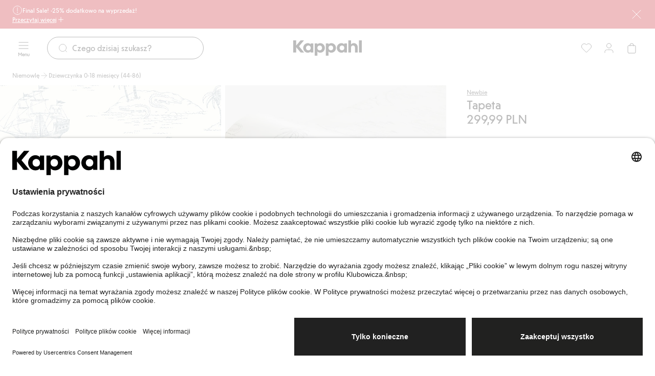

--- FILE ---
content_type: text/html; charset=utf-8
request_url: https://www.kappahl.com/pl-pl/baby/dziewczynka-0-18-miesicy-44-86/737684
body_size: 45041
content:


<!DOCTYPE html>
<html lang="pl">
<head>
    <meta charset="utf-8" />
    <meta name="viewport" content="width=device-width, initial-scale=1.0">
<!-- Google Tag Manager -->
<script nonce='Dt2yFQ5+OUiPORptBvBRWg==' type="text/javascript">
        // create dataLayer
        window.dataLayer = window.dataLayer || [];
        function gtag() {
            dataLayer.push(arguments);
        }

        // set „denied" as default for both ad and analytics storage, as well as ad_user_data and ad_personalization,
        gtag("consent", "default", {
            ad_user_data: "denied",
            ad_personalization: "denied",
            ad_storage: "denied",
            analytics_storage: "denied",
            wait_for_update: 2000 // milliseconds to wait for update
        });
    </script>

<script nonce='Dt2yFQ5+OUiPORptBvBRWg=='>(function(w,d,s,l,i){w[l]=w[l]||[];w[l].push({'gtm.start':
new Date().getTime(),event:'gtm.js'});var f=d.getElementsByTagName(s)[0],
j=d.createElement(s),dl=l!='dataLayer'?'&l='+l:'';j.async=true;j.src=
'https://www.googletagmanager.com/gtm.js?id='+i+dl;f.parentNode.insertBefore(j,f);
})(window,document,'script','dataLayer','GTM-NK54CJVV');</script>
<!-- End Google Tag Manager -->        <script nonce="Dt2yFQ5&#x2B;OUiPORptBvBRWg==" type="text/plain" data-usercentrics="Raygun">
            !function (a, b, c, d, e, f, g, h) {
            a.RaygunObject = e, a[e] = a[e] || function () {
                (a[e].o = a[e].o || []).push(arguments)
            }, f = b.createElement(c), g = b.getElementsByTagName(c)[0],
                f.async = 1, f.src = d, g.parentNode.insertBefore(f, g), h = a.onerror, a.onerror = function (b, c, d, f, g) {
                    h && h(b, c, d, f, g), g || (g = new Error(b)), a[e].q = a[e].q || [], a[e].q.push({
                        e: g
                    })
                }
            }(window, document, "script", "//cdn.raygun.io/raygun4js/raygun.min.js", "rg4js");
        </script>
        <script nonce="Dt2yFQ5&#x2B;OUiPORptBvBRWg==" type="text/plain" data-usercentrics="Raygun">
            rg4js('apiKey', 'pbWMYexy2YhuFuzwVM7JQ');
            rg4js('enableCrashReporting', true);
            rg4js('setVersion', '15.11.1');
            rg4js('options', {
                ignore3rdPartyErrors: true,
                ignoreAjaxError: true,
                ignoreAjaxAbort: true
            });
        </script>

    <link rel="icon" href="/favicon.ico" sizes="any">
    <link rel="icon" href="/icon.svg" type="image/svg+xml">
    <link rel="apple-touch-icon" href="/apple-touch-icon.png">
    <link rel="manifest" href="/manifest">


<title>Tapeta</title><link rel="stylesheet" type="text/css" href="/assets/browser.bundle.384909e2897e78053fe7.css" />
<meta name="description" content="" data-dynamic="1" />
<meta name="robots" content="noindex,follow" data-dynamic="1" />
<meta property="og:url" content="https://www.kappahl.com/pl-pl/newbie/meble/tapety/737684" data-dynamic="1" />
<meta property="og:type" content="website" data-dynamic="1" />
<meta property="og:title" content="Tapeta" data-dynamic="1" />
<meta property="og:description" content="" data-dynamic="1" />
<meta property="product:condition" content="new" data-dynamic="1" />
<meta property="product:retailer_item_id" content="73768105" data-dynamic="1" />
<meta property="product:availability" content="out of stock" data-dynamic="1" />
<meta property="product:price:amount" content="299.990000000" data-dynamic="1" />
<meta property="product:price:currency" content="PLN" data-dynamic="1" />
<meta property="og:image" content="https://www.kappahl.com/globalassets/productimages/737684_f_1.png?ref=3E6EE323D4" data-dynamic="1" />

                <script nonce='Dt2yFQ5+OUiPORptBvBRWg=='>
                if (!('Promise' in window && Promise.prototype.finally)) {
                    document.write('<' + 'script src="/assets/polyfills.bundle.dc7647f570ec2a23eea5.js" onerror="window.rg4js&&window.rg4js(\'send\', new Error(\'Failed to load: /assets/polyfills.bundle.dc7647f570ec2a23eea5.js\'))"></' + 'script>');
                }
                </script>
                <script nonce='Dt2yFQ5+OUiPORptBvBRWg=='>
                window.scopeReady = new Promise(function (res, rej) { window.resolveScopeReady = res; window.rejectScopeReady = rej; });
                </script>
            <link rel="canonical" href="https://www.kappahl.com/pl-pl/newbie/meble/tapety/737684" id="link-canonical" />
<script nonce='Dt2yFQ5+OUiPORptBvBRWg==' src="/assets/browser.bundle.baa202884dd03704de0d.js" integrity="sha384-FAcSHLv2+8n7+nm7RKHSJH7lP/MCO1oi4QDsWeaV2FFKySO58zFYj7gqR7cV7a8Q" crossorigin="anonymous" async></script>
<script nonce='Dt2yFQ5+OUiPORptBvBRWg==' src="/assets/vendor.bundle.9d05ca282ec936131576.js" integrity="sha384-5mEvUZCYoX/ZAgOVaxz6He7rxU8+jjNFrjshVUWXyEHIpWoMc41NtYkEysLe6nyo" crossorigin="anonymous" async></script>
<script nonce='Dt2yFQ5+OUiPORptBvBRWg==' src="/assets/nitro.bundle.907cd54f6ba42db56118.js" integrity="sha384-Gc4PQR8Ifgh+qq+Pts0mp5egxnHbJIk+SBOu8v0+H3kkuti+zJDbofHGdH/JpINn" crossorigin="anonymous" async></script>
<script nonce='Dt2yFQ5+OUiPORptBvBRWg==' src="/assets/glitz.bundle.ac900c8e4fe5b364a485.js" integrity="sha384-2TW0zZVL7KW3aeNnprdTG4fWCEIDiYteRpPiV+IiuZGGzBlhGbQw1BvQaoCjRpXk" crossorigin="anonymous" async></script>
<script nonce='Dt2yFQ5+OUiPORptBvBRWg==' src="/assets/6310.bundle.d0f1dd85301b5b59a4ad.js" integrity="sha384-fPUoivTtY5q1FwqJQ1xn5LU6IVsX4EynAsNkarpgNTXxVXFFe1y09r/nrzUuuCY0" crossorigin="anonymous" async></script>
<link rel="stylesheet" type="text/css" href="/assets/browser.bundle.384909e2897e78053fe7.css" integrity="sha384-4rbH4PXDyVZGskSTF8szdXULxNw0yuv4MFSWCXkLUbnjZyYap7sOZw1LBG639bTj" crossorigin="anonymous" />
<link rel="preload" href="/assets/KappahlType-Bold.6eba954930dce62d49b3.woff2" as="font" crossorigin="anonymous" />
<link rel="preload" href="/assets/KappahlType-Regular.aa44210367fb59acffa0.woff2" as="font" crossorigin="anonymous" />

        <link rel="alternate" href="https://www.kappahl.com/fi-fi/newbie/sisustus/tapetit/737684" hreflang="fi-FI" />
        <link rel="alternate" href="https://www.kappahl.com/nb-no/newbie/innredning/tapeter/737684" hreflang="nb-NO" />
        <link rel="alternate" href="https://www.kappahl.com/pl-pl/newbie/meble/tapety/737684" hreflang="pl-PL" />
        <link rel="alternate" href="https://www.kappahl.com/sv-se/newbie/inredning/tapeter/737684" hreflang="sv-SE" />
        <link rel="alternate" href="https://www.kappahl.com/sv-se/newbie/inredning/tapeter/737684" hreflang="sv-DK" />
        <link rel="alternate" href="https://www.kappahl.com/sv-se/newbie/inredning/tapeter/737684" hreflang="x-default" />
        <link rel="alternate" href="https://www.newbie.com/de-de/newbie-room/tapeten/tapeten-muster-bestellen/737684" hreflang="de-DE" />
        <link rel="alternate" href="https://www.newbie.com/en-us/newbie-room/wallpaper/wallpaper-samples/737684" hreflang="en-AT" />
        <link rel="alternate" href="https://www.newbie.com/en-us/newbie-room/wallpaper/wallpaper-samples/737684" hreflang="en-BE" />
        <link rel="alternate" href="https://www.newbie.com/en-us/newbie-room/wallpaper/wallpaper-samples/737684" hreflang="en-CH" />
        <link rel="alternate" href="https://www.newbie.com/en-us/newbie-room/wallpaper/wallpaper-samples/737684" hreflang="en-CY" />
        <link rel="alternate" href="https://www.newbie.com/en-us/newbie-room/wallpaper/wallpaper-samples/737684" hreflang="en-CZ" />
        <link rel="alternate" href="https://www.newbie.com/en-us/newbie-room/wallpaper/wallpaper-samples/737684" hreflang="en-FR" />
        <link rel="alternate" href="https://www.newbie.com/en-us/newbie-room/wallpaper/wallpaper-samples/737684" hreflang="en-GR" />
        <link rel="alternate" href="https://www.newbie.com/en-us/newbie-room/wallpaper/wallpaper-samples/737684" hreflang="en-HR" />
        <link rel="alternate" href="https://www.newbie.com/en-us/newbie-room/wallpaper/wallpaper-samples/737684" hreflang="en-HU" />
        <link rel="alternate" href="https://www.newbie.com/en-us/newbie-room/wallpaper/wallpaper-samples/737684" hreflang="en-IE" />
        <link rel="alternate" href="https://www.newbie.com/en-us/newbie-room/wallpaper/wallpaper-samples/737684" hreflang="en-IT" />
        <link rel="alternate" href="https://www.newbie.com/en-us/newbie-room/wallpaper/wallpaper-samples/737684" hreflang="en-JP" />
        <link rel="alternate" href="https://www.newbie.com/en-us/newbie-room/wallpaper/wallpaper-samples/737684" hreflang="en-LT" />
        <link rel="alternate" href="https://www.newbie.com/en-us/newbie-room/wallpaper/wallpaper-samples/737684" hreflang="en-LU" />
        <link rel="alternate" href="https://www.newbie.com/en-us/newbie-room/wallpaper/wallpaper-samples/737684" hreflang="en-LV" />
        <link rel="alternate" href="https://www.newbie.com/en-us/newbie-room/wallpaper/wallpaper-samples/737684" hreflang="en-NL" />
        <link rel="alternate" href="https://www.newbie.com/en-us/newbie-room/wallpaper/wallpaper-samples/737684" hreflang="en-PT" />
        <link rel="alternate" href="https://www.newbie.com/en-us/newbie-room/wallpaper/wallpaper-samples/737684" hreflang="en-RO" />
        <link rel="alternate" href="https://www.newbie.com/en-us/newbie-room/wallpaper/wallpaper-samples/737684" hreflang="en-SK" />
        <link rel="alternate" href="https://www.newbie.com/en-us/newbie-room/wallpaper/wallpaper-samples/737684" hreflang="en-SI" />
        <link rel="alternate" href="https://newbiestore.com/products/737684" hreflang="en-GB" />

    <style data-glitz>@keyframes a{from{}to{}}.a{background-color:white}.b{flex-direction:column;-webkit-box-orient:vertical;-webkit-box-direction:normal}.c{display:-webkit-box;display:-moz-box;display:-ms-flexbox;display:-webkit-flex;display:flex}.d{min-height:100svh}.g{pointer-events:none}.h{opacity:0}.k{transform:translate(0, -100%)}.l{left:16px}.m{top:0}.n{color:#212121}.o{background-color:#FFFFFF}.p{position:absolute}.u{cursor:pointer}.v{text-align:inherit}.w{text-decoration:none}.x{-webkit-user-select:none;-moz-user-select:none;-ms-user-select:none;user-select:none}.y{padding-bottom:0}.z{padding-top:0}.a0{padding-right:0}.a1{padding-left:0}.a2{border-bottom-width:0}.a3{border-top-width:0}.a4{border-right-width:0}.a5{border-left-width:0}.a6{font-weight:inherit}.a7{font-variant:inherit}.a8{font-style:inherit}.a9{font-size:inherit}.aa{font-family:inherit}.ab{z-index:7}.ac{position:-webkit-sticky;position:sticky}.ae{color:#FFFFFF}.af{background-color:#CB2933}.ag{padding-left:24px}.ah{padding-right:24px}.ai{position:relative}.aj{padding-bottom:8px}.ak{padding-top:8px}.al{height:56px}.am{row-gap:4px}.an{justify-content:center;-webkit-box-pack:center}.ao{align-items:flex-start;-webkit-box-align:start}.ap{width:1280px}.aq{max-width:100%}.ar{margin-right:auto}.as{margin-left:auto}.at{background-image:-webkit-linear-gradient(270deg, #CB2933 13.36%, rgba(248, 238, 223, 0.00) 77.48%);background-image:-moz-linear-gradient(270deg, #CB2933 13.36%, rgba(248, 238, 223, 0.00) 77.48%);background-image:linear-gradient(270deg, #CB2933 13.36%, rgba(248, 238, 223, 0.00) 77.48%)}.au{right:24px}.av{width:75px}.aw{-webkit-column-gap:8px;column-gap:8px}.ax{flex-shrink:0}.ay{align-items:center;-webkit-box-align:center}.b0{gap:8px}.b1{display:-webkit-inline-box;display:-moz-inline-box;display:-ms-inline-flexbox;display:-webkit-inline-flex;display:inline-flex}.b8{text-decoration:inherit}.b9{color:inherit}.ba{font-weight:400}.bb{font-family:Kappahl Type,Arial}.bc{line-height:16px}.bd{font-size:12px}.be{font-size:20px}.bf{height:1em}.bg{width:1em}.bm{text-decoration:underline}.bn{transition-timing-function:ease-out}.bo{transition-duration:200ms}.bp{transition-property:color, background-color, border-color;-webkit-transition-property:color, background-color, border-color;-moz-transition-property:color, background-color, border-color}.bq{gap:4px}.bv{background-color:transparent}.bw{height:unset}.bx{-webkit-line-clamp:1}.by{-webkit-box-orient:vertical}.bz{display:inline-block}.c0{text-overflow:ellipsis}.c1{white-space:nowrap}.c2{overflow:hidden}.c3{stroke-width:1.5}.c4{font-size:16px}.c5{right:0}.c6{bottom:0}.c9{line-height:20px}.ca{display:contents}.cb{font-size:1.5em}.cc{padding-bottom:12px}.cd{top:56px}.ce{left:0}.cf{max-width:calc(100vw - 48px)}.cg{display:block}.ch{max-width:310px}.ci{margin-bottom:0}.cj{margin-top:0}.ck{margin-right:0}.cl{margin-left:0}.cm{flex-wrap:wrap;-webkit-box-lines:multiple}.cn{margin-bottom:12px}.co{margin-top:12px}.cs{padding-right:12px}.ct{padding-left:12px}.cu{height:calc(16px + 16px)}.cv{font-size:14px}.cw{transition-property:background-color, color, top;-webkit-transition-property:background-color, color, top;-moz-transition-property:background-color, color, top}.cx{height:75px}.cy{padding-top:12px}.cz{z-index:5}.d0{width:100%}.d1{text-align:center}.d2{border-bottom-style:solid}.d3{border-bottom-color:#D44333}.d4{border-bottom-width:1px}.d5{border-top-style:solid}.d6{border-top-color:#D44333}.d7{border-top-width:1px}.d8{border-right-style:solid}.d9{border-right-color:#D44333}.da{border-right-width:1px}.db{border-left-style:solid}.dc{border-left-color:#D44333}.dd{border-left-width:1px}.de{background-color:#D44333}.df{grid-template-columns:1fr 1fr 1fr;-ms-grid-columns:1fr 1fr 1fr}.dg{display:-ms-grid;display:grid}.dh{flex-direction:row;-webkit-box-orient:horizontal;-webkit-box-direction:normal}.di{z-index:10}.dj{margin-right:24px}.dm{min-width:calc(20px + 24px)}.dn{height:calc(20px + 24px)}.do{line-height:10px}.dp{font-size:10px}.dq{flex-grow:1;-webkit-box-flex:1}.dr{max-width:540px}.ds{transition-property:border-bottom-color, border-top-color, border-left-color, border-right-color, width, background-color, color;-webkit-transition-property:border-bottom-color, border-top-color, border-left-color, border-right-color, width, background-color, color;-moz-transition-property:border-bottom-color, border-top-color, border-left-color, border-right-color, width, background-color, color}.dt{flex-shrink:1}.du{border-bottom-color:#212121}.dv{border-top-color:#212121}.dw{border-right-color:#212121}.dx{border-left-color:#212121}.dy{cursor:-webkit-text;cursor:text}.dz{padding-left:20px}.e0{border-radius:32px}.e1{transition-property:color;-webkit-transition-property:color;-moz-transition-property:color}.e2{margin-right:8px}.e4{height:calc(20px + 24px - 2px)}.e9{justify-content:flex-end;-webkit-box-pack:end}.ec{background-color:#212121}.ed{transform:scale(0)}.ee{border-radius:100vw}.ef{right:calc(50% - 21px)}.eg{min-width:21px}.eh{height:21px}.ei{top:130px}.ej{transition-property:top;-webkit-transition-property:top;-moz-transition-property:top}.ek{transition-property:padding-top;-webkit-transition-property:padding-top;-moz-transition-property:padding-top}.el{min-height:36px}.ep{list-style:none}.es{color:#515151}.et{height:16px}.eu{-webkit-column-gap:4px;column-gap:4px}.ev{line-height:16}.ew{justify-content:space-between;-webkit-box-pack:justify}.ex{margin-bottom:24px}.ey{width:calc(69.44444444444444% - (24px * 0.6944444444444444))}.ez{grid-template-columns:repeat(6, minmax(0, 1fr));-ms-grid-columns:repeat(6, minmax(0, 1fr))}.f0{grid-column-end:4}.f1{grid-column-start:1;-ms-grid-column:1}.f2{background-color:transparent;background-color:initial}.f3{cursor:-webkit-zoom-in;cursor:-moz-zoom-in;cursor:zoom-in}.f4{object-fit:cover}.f5{aspect-ratio:170/252}.f6{transition-timing-function:ease-in}.f7{transition-duration:300ms}.f8{transition-property:opacity;-webkit-transition-property:opacity;-moz-transition-property:opacity}.f9{max-width:calc(100% - 16px - 32px)}.fa{bottom:8px}.fb{left:8px}.fc{z-index:1}.fd{width:-webkit-min-content;width:-moz-min-content;width:min-content}.fe{padding-right:4px}.ff{padding-left:4px}.fg{min-width:16px}.fh{gap:2px}.fi{grid-column-end:7}.fj{grid-column-start:4;-ms-grid-column:4}.fk{width:calc(30.555555555555557% - (24px * 0.3055555555555556))}.fl{padding-right:16px}.fm{padding-left:16px}.fr{min-height:24px}.fs{line-height:28px}.ft{font-size:24px}.fu{margin-bottom:20px}.fv{gap:6px}.fw{align-items:baseline;-webkit-box-align:baseline}.fx{align-self:center;-ms-grid-row-align:center}.fy{padding-bottom:4px}.fz{padding-top:4px}.g0{min-height:28px}.g1{margin-top:16px}.g2{margin-left:4px}.g3{border-radius:100%}.g4{width:8px}.g5{min-width:unset}.g6{height:8px}.g7{margin-bottom:8px}.g8{margin-top:8px}.g9{flex-wrap:nowrap;-webkit-box-lines:nowrap}.ga{border-bottom-color:#276EF1}.gb{border-top-color:#276EF1}.gc{border-right-color:#276EF1}.gd{border-left-color:#276EF1}.ge{background-color:#EEF3FE}.gf{height:0}.gg{gap:12px}.gh{margin-top:24px}.gi{line-height:24px}.gj{white-space:pre-line}.gk{will-change:height}.gl{transition-property:height;-webkit-transition-property:height;-moz-transition-property:height}.gm{background-color:inherit}.gn{display:flow-root}.go{padding-right:20px}.gp{stroke-width:1.2}.gq{grid-template-columns:repeat(2, 1fr);-ms-grid-columns:repeat(2, 1fr)}.gr{-webkit-column-gap:12px;column-gap:12px}.gs{margin-bottom:16px}.gt{row-gap:8px}.gv{border-radius:24px}.gw{border-bottom-color:#F8EEDF}.gx{border-top-color:#F8EEDF}.gy{border-right-color:#F8EEDF}.gz{border-left-color:#F8EEDF}.h0{background-color:#F8EEDF}.h3{background-color:#FFEDEB}.h4{height:100%}.h5{padding-bottom:24px}.h6{padding-top:24px}.h7{width:768px}.h8{justify-content:flex-start;-webkit-box-pack:start}.h9{z-index:2}.ha{padding-bottom:16px}.hb{padding-top:16px}.hc{padding-bottom:40px}.hd{padding-top:40px}.he{padding-right:40px}.hf{padding-left:40px}.hg{width:calc(33.33333333333333% - (24px * 0.3333333333333333))}.hh{line-height:32px}.hm{max-width:150px}.hn{height:40px}.ho{margin-right:32px}.hp{font-size:32px}.hq{min-width:calc(16px + 16px)}.hr{font-size:1em}.hs{width:calc(66.66666666666666% - (24px * 0.6666666666666666))}.i0{width:300px}.i1{background-color:#F2F2F2}.i2{word-break:break-word}.i3{white-space:normal}.i4{padding-bottom:32px}.i5{padding-top:32px}.i6{row-gap:12px}.i7{-webkit-column-gap:24px;column-gap:24px}.i8{row-gap:32px}.i9{-webkit-column-gap:48px;column-gap:48px}.ia{z-index:8}.ib{transform:translateX(-50%)}.ic{left:50%}.id{position:fixed}.ie{clip:rect(0 0 0 0)}.if{-webkit-clip-path:inset(100%);clip-path:inset(100%)}.ig{margin-bottom:-1px}.ih{margin-top:-1px}.ii{margin-right:-1px}.ij{margin-left:-1px}.ik{height:1px}.il{width:1px}.e:focus{pointer-events:none}.f:focus{opacity:0}.i:focus{z-index:12}.j:focus{transform:translate(0, 0)}.q:focus{outline-offset:-2px}.r:focus{outline-color:#276EF1}.s:focus{outline-style:solid}.t:focus{outline-width:0}.b4:focus{text-decoration:inherit}.b5:focus{color:inherit}.bk:focus{text-decoration:underline}.fq:focus{color:#515151}.az:not(:last-child){margin-right:0}.hw:not(:last-child){flex-basis:0}.hx:not(:last-child){flex-shrink:1}.hy:not(:last-child){flex-grow:1;-webkit-box-flex:1}.hz:not(:last-child){margin-right:32px}.b2:active{text-decoration:inherit}.b3:active{color:inherit}.bj:active{text-decoration:underline}.fp:active{color:#515151}.b6:hover{text-decoration:inherit}.b7:hover{color:inherit}.bl:hover{text-decoration:underline}.er:hover{color:#515151}.e3::placeholder{color:#212121}.e5:-webkit-autofill{animation-iteration-count:20}.e6:-webkit-autofill{animation-timing-function:ease-out}.e7:-webkit-autofill{animation-duration:50ms}.e8:-webkit-autofill{animation-name:a}.em:empty:before{white-space:pre}.eo:empty:before{content:" "}.eq:visited{color:#515151}.ht:last-child{flex-basis:0}.hu:last-child{flex-shrink:1.2}.hv:last-child{flex-grow:1.2;-webkit-box-flex:1.2}</style><style data-glitz media="(hover: none)">.bh:hover{text-decoration:underline}.br:hover{background-color:transparent}.bs:hover{color:inherit}.cp:hover{background-color:#FFFFFF}.cq:hover{color:#212121}.fn:hover{color:#515151}.gu:hover{text-decoration:none}</style><style data-glitz media="(hover: hover)">.bi:hover{text-decoration:underline}.bt:hover{background-color:transparent}.bu:hover{color:inherit}.c7:hover{text-decoration:none}.c8:hover{background-color:#F2F2F2}.cr:hover{color:#212121}.fo:hover{color:#515151}.hi:hover{border-bottom-color:#F2F2F2}.hj:hover{border-top-color:#F2F2F2}.hk:hover{border-right-color:#F2F2F2}.hl:hover{border-left-color:#F2F2F2}</style><style data-glitz media="(min-width: 1024px)">.dk{padding-right:8px}.dl{padding-left:8px}.ea{flex-shrink:0}.eb{flex-grow:1;-webkit-box-flex:1}.h1{margin-bottom:16px}.h2{margin-top:0}</style>
</head>
<body class="kappahl-site">
<!-- Google Tag Manager (noscript) -->
<noscript><iframe src="https://www.googletagmanager.com/ns.html?id=GTM-NK54CJVV"
height="0" width="0" style="display:none;visibility:hidden"></iframe></noscript>
<!-- End Google Tag Manager (noscript) -->

    <div id="container"><div class="a b c d"><button type="button" class="e f g h i j k l m n o p q r s t u v w x y z a0 a1 a2 a3 a4 a5 a6 a7 a8 a9 aa">Przejdź do treści</button><div class="ab ac m ae af ag ah"><div class="ai aj ak al am an ao b c ap aq ar as"><div class="al at g au av p"></div><div class="aw ax ay c"><div class="az ax b0 ay b1 b2 b3 b4 b5 b6 b7 b8 b9 ba bb bc bd"><svg xmlns="http://www.w3.org/2000/svg" fill="none" viewBox="0 0 24 24" width="1em" height="1em" alt="" class="be bf bg b1"><path stroke="currentColor" stroke-linecap="round" stroke-linejoin="round" d="M12 22c5.523 0 10-4.477 10-10S17.523 2 12 2 2 6.477 2 12s4.477 10 10 10M12 6v8"></path><circle cx="12" cy="17" r="1" fill="currentColor"></circle></svg><span>Final Sale! -25% dodatkowo na wyprzedaż!</span></div></div><button aria-expanded="false" aria-controls="ExpandableHeaderBannerBlock-231054" type="button" class="bh bi bj bk bl bm q r s t bn bo bp bq br bs bt bu bv b9 bw y z a0 a1 ba bb bc bd aq an ay b1 u v x a2 a3 a4 a5 a7 a8"><span class="bx by bz c0 c1 c2">Przeczytaj więcej</span><svg xmlns="http://www.w3.org/2000/svg" fill="none" viewBox="0 0 24 25" width="1em" height="1em" alt="" class="ax c3 c4 bf bg b1"><path stroke="currentColor" stroke-linecap="round" stroke-linejoin="round" d="M12 5.923v14m-7-7h14"></path></svg></button><button aria-label="Zamknij" type="button" class="al af y z a0 a1 c5 c6 m p q r s t bn bo bp br bs c7 c8 bu b9 ba bb c9 c4 aq an ay b1 u v w x a2 a3 a4 a5 a7 a8"><span class="ca bx by c0 c1 c2"><svg xmlns="http://www.w3.org/2000/svg" fill="none" viewBox="0 0 24 24" width="1em" height="1em" alt="" class="cb bf bg b1"><path stroke="currentColor" stroke-linecap="round" stroke-linejoin="round" d="m20 4.077-16 16m0-16 16 16"></path></svg></span></button></div><div id="ExpandableHeaderBannerBlock-231054" aria-hidden="true" style="height:0;margin-top:0;margin-bottom:0;padding-top:0;padding-bottom:0;overflow:hidden" class="cc cd ae af c5 ce p"><div class="ap cf ar as cg"><div class="ch"><p class="ba bb bc bd ci cj ck cl">Ważne przy zakupie min. 2 sztuk produktów włączonych w ofertę online oraz w sklepach Kappahl i Newbie do 26.1. Ofert nie łączymy.</p></div><div class="cm cn co b0 c"><a tabindex="-1" class="g q r s t bn bo bp bq cp cq c7 c8 cr o n aj ak cs ct cu ba bb bc cv aq an ay b1 w" data-scope-link="true" href="/pl-pl/wyprzedaz/kobieta"><span class="bx by bz c0 c1 c2">Kobieta</span><svg xmlns="http://www.w3.org/2000/svg" fill="none" viewBox="0 0 24 24" width="1em" height="1em" alt="" class="ax c3 c4 bf bg b1"><path stroke="currentColor" stroke-linecap="round" stroke-linejoin="round" d="M5 12h14m0 0-7-7m7 7-7 7"></path></svg></a><a tabindex="-1" class="g q r s t bn bo bp bq cp cq c7 c8 cr o n aj ak cs ct cu ba bb bc cv aq an ay b1 w" data-scope-link="true" href="/pl-pl/wyprzedaz/mczyzna"><span class="bx by bz c0 c1 c2">Mężczyzna</span><svg xmlns="http://www.w3.org/2000/svg" fill="none" viewBox="0 0 24 24" width="1em" height="1em" alt="" class="ax c3 c4 bf bg b1"><path stroke="currentColor" stroke-linecap="round" stroke-linejoin="round" d="M5 12h14m0 0-7-7m7 7-7 7"></path></svg></a><a tabindex="-1" class="g q r s t bn bo bp bq cp cq c7 c8 cr o n aj ak cs ct cu ba bb bc cv aq an ay b1 w" data-scope-link="true" href="/pl-pl/wyprzedaz/dziecko"><span class="bx by bz c0 c1 c2">Dziecko</span><svg xmlns="http://www.w3.org/2000/svg" fill="none" viewBox="0 0 24 24" width="1em" height="1em" alt="" class="ax c3 c4 bf bg b1"><path stroke="currentColor" stroke-linecap="round" stroke-linejoin="round" d="M5 12h14m0 0-7-7m7 7-7 7"></path></svg></a><a tabindex="-1" class="g q r s t bn bo bp bq cp cq c7 c8 cr o n aj ak cs ct cu ba bb bc cv aq an ay b1 w" data-scope-link="true" href="/pl-pl/wyprzedaz/baby"><span class="bx by bz c0 c1 c2">Niemowlę</span><svg xmlns="http://www.w3.org/2000/svg" fill="none" viewBox="0 0 24 24" width="1em" height="1em" alt="" class="ax c3 c4 bf bg b1"><path stroke="currentColor" stroke-linecap="round" stroke-linejoin="round" d="M5 12h14m0 0-7-7m7 7-7 7"></path></svg></a><a tabindex="-1" class="g q r s t bn bo bp bq cp cq c7 c8 cr o n aj ak cs ct cu ba bb bc cv aq an ay b1 w" data-scope-link="true" href="/pl-pl/wyprzedaz/newbie"><span class="bx by bz c0 c1 c2">Newbie</span><svg xmlns="http://www.w3.org/2000/svg" fill="none" viewBox="0 0 24 24" width="1em" height="1em" alt="" class="ax c3 c4 bf bg b1"><path stroke="currentColor" stroke-linecap="round" stroke-linejoin="round" d="M5 12h14m0 0-7-7m7 7-7 7"></path></svg></a></div></div></div></div><header class="bn bo cw cd ac ay c cx cc cy cz n o"><div class="bn bo cw b9 bv d0"><noscript class="d1 d2 d3 d4 d5 d6 d7 d8 d9 da db dc dd ae de">Wygląda na to, że Twoja przeglądarka nie obsługuje JavaScript lub wyłączyłeś JavaScript. JavaScript jest potrzebny do zapewnienia najlepszych wrażeń.</noscript><div class="df ay dg ap cf ar as"><nav aria-label="Menu główne" class="cz dh ce ay c ai"><button aria-label="Menu" type="button" class="di dj dk dl y z a0 a1 ai q r s t bn bo bp br bs c7 c8 bu bv b9 dm dn ba bb c9 c4 aq an ay b1 u v w x a2 a3 a4 a5 a7 a8"><span class="ca bx by c0 c1 c2"><span class="ay b c"><svg xmlns="http://www.w3.org/2000/svg" fill="none" viewBox="0 0 24 24" width="1em" height="1em" alt="" class="cb bf bg b1"><path stroke="currentColor" stroke-linecap="round" stroke-linejoin="round" d="M3 12h18M3 6h18M3 18h18"></path></svg><span class="do dp dq">Menu</span></span></span></button><div class="dq ai"><div><form role="search" action="/pl-pl/szukaj" class="bv ar as dr ai b0 ay c"><div class="bn bo ds dn dq dt d2 d4 du d5 d7 dv d8 da dw db dd dx dy dz o ay c e0"><svg xmlns="http://www.w3.org/2000/svg" fill="none" viewBox="0 0 24 24" width="1em" height="1em" alt="" class="b9 bn bo e1 ax e2 be bf bg b1"><path stroke="currentColor" stroke-linecap="round" stroke-linejoin="round" d="m21 21-3.5-3.5m2.5-6a8.5 8.5 0 1 1-17 0 8.5 8.5 0 0 1 17 0"></path></svg><input type="search" name="q" autoComplete="off" aria-label="Szukaj" value="" placeholder="Czego dzisiaj szukasz?" class="e3 e4 n a0 a1 bv cc cy ba bb c9 c4 dy t a2 a3 a4 a5 d0 q r s e5 e6 e7 e8 bn bo e1"/></div><button tabindex="-1" style="opacity:0" type="button" class="q r s t bn bo bp br bs c7 c8 bu bv b9 bw y z a0 a1 ba bb bc cv aq an ay b1 u v w x a2 a3 a4 a5 a7 a8"><span class="bx by bz c0 c1 c2">Anuluj</span></button></form></div></div></nav><div class="cz an ay c"><a aria-label="Przejdź do strony głównej" class="q r s t" data-scope-link="true" href="/pl-pl"><svg xmlns="http://www.w3.org/2000/svg" fill="none" viewBox="0 0 134 30" height="30" class="cg"><path fill="currentColor" fill-rule="evenodd" d="m5.86 10 8.548-10h6.628l-9.698 11.588 9.838 12.06h-6.768L5.86 13.413V23.65H0V0h5.86zM128.589 0h5.303v23.649h-5.303zM74.621 5.473c-2.337 0-4.43.81-5.651 2.533v-2.06h-5.163V30h5.302v-8.176c1.256 1.588 3.245 2.297 5.512 2.297 4.919 0 8.93-4.121 8.93-9.324s-3.976-9.324-8.93-9.324m19.501 0c2.337 0 4.43.81 5.651 2.534V5.946h5.164v17.703h-5.163v-2.027c-1.222 1.723-3.315 2.5-5.652 2.5-4.919 0-8.93-4.122-8.93-9.325s4.011-9.324 8.93-9.324m-46.956 9.324c0 2.77 1.919 4.73 4.605 4.73s4.605-1.96 4.605-4.73c0-2.736-1.919-4.73-4.605-4.73s-4.605 1.994-4.605 4.73m26.337 4.73c-2.686 0-4.605-1.96-4.605-4.73 0-2.736 1.92-4.73 4.605-4.73s4.605 1.994 4.605 4.73c0 2.77-1.919 4.73-4.605 4.73m21.735 0c-2.686 0-4.605-1.96-4.605-4.73 0-2.736 1.919-4.73 4.605-4.73s4.605 1.994 4.605 4.73c0 2.77-1.92 4.73-4.605 4.73m-65.654 0c-2.687 0-4.605-1.926-4.605-4.73 0-2.77 1.918-4.73 4.605-4.73 2.72 0 4.604 2.095 4.604 4.865 0 2.804-1.918 4.595-4.605 4.595m17.651-11.52c1.221-1.724 3.315-2.534 5.652-2.534 4.954 0 8.93 4.121 8.93 9.324s-4.011 9.324-8.93 9.324c-2.268 0-4.256-.71-5.512-2.297V30h-5.303V5.946h5.163zm-13.118 0c-1.22-1.723-3.314-2.534-5.651-2.534-4.919 0-8.93 4.122-8.93 9.324 0 5.203 4.011 9.325 8.93 9.325 2.337 0 4.43-.777 5.651-2.5v2.027h5.164V5.946h-5.164zm84.145-2.534c-2.721 0-4.465 1.318-5.233 2.568V0h-5.302v23.649h5.302v-9.257c0-2.5 1.082-4.324 3.838-4.324s3.837 1.824 3.837 4.324v9.257h5.303v-10c0-4.73-2.721-8.176-7.745-8.176" clip-rule="evenodd"></path></svg></a></div><nav aria-label="Menu użytkownika" class="c5 e9 cz c ai"><a aria-label="Ulubione" class="dk dl y z a0 a1 ai q r s t bn bo bp br bs c7 c8 bu bv b9 dm dn ba bb c9 c4 aq an ay b1 w" data-scope-link="true" href="/pl-pl/moje-produkty/favorites"><span class="ca bx by c0 c1 c2"><svg xmlns="http://www.w3.org/2000/svg" fill="none" viewBox="0 0 24 25" width="1em" height="1em" alt="" class="ea eb cb bf bg b1"><path stroke="currentColor" d="M21.912 9.299a5.54 5.54 0 0 1-1.62 3.915l-7.823 7.83c-.26.259-.68.259-.939 0l-7.823-7.83a5.54 5.54 0 0 1 0-7.83 5.53 5.53 0 0 1 7.824 0l.468.469.469-.469a5.53 5.53 0 0 1 7.823 0 5.54 5.54 0 0 1 1.621 3.915Z" clip-rule="evenodd"></path></svg></span></a><a aria-label="Zaloguj się / Zarejestruj się" data-test-id="open-login-button" class="dk dl y z a0 a1 ai q r s t bn bo bp br bs c7 c8 bu bv b9 dm dn ba bb c9 c4 aq an ay b1 w" data-scope-link="true" href="/pl-pl/login"><span class="ca bx by c0 c1 c2"><svg xmlns="http://www.w3.org/2000/svg" fill="none" viewBox="0 0 24 24" width="1em" height="1em" alt="" class="ea eb cb bf bg b1"><path stroke="currentColor" stroke-linecap="round" stroke-linejoin="round" d="M20 21c0-1.396 0-2.093-.172-2.661a4 4 0 0 0-2.667-2.667c-.568-.172-1.265-.172-2.661-.172h-5c-1.396 0-2.093 0-2.661.172a4 4 0 0 0-2.667 2.667C4 18.907 4 19.604 4 21M16.5 7.5a4.5 4.5 0 1 1-9 0 4.5 4.5 0 0 1 9 0"></path></svg></span></a><button aria-expanded="false" aria-label="Otwórz koszyk. Pusty koszyk." data-test-id="minicart-button" type="button" class="dk dl y z a0 a1 ai q r s t bn bo bp br bs c7 c8 bu bv b9 dm dn ba bb c9 c4 aq an ay b1 u v w x a2 a3 a4 a5 a7 a8"><span class="bx by bz c0 c1 c2"><svg xmlns="http://www.w3.org/2000/svg" fill="none" viewBox="0 0 24 24" width="1em" height="1em" alt="" class="ea eb cb bf bg b1"><path stroke="currentColor" stroke-linecap="round" stroke-linejoin="round" d="M16 8V6.5a3.5 3.5 0 1 0-7 0V8M7 22h11a2 2 0 0 0 2-2V9a2 2 0 0 0-2-2H7a2 2 0 0 0-2 2v11a2 2 0 0 0 2 2"></path></svg><div class="bn bo cw ae ec ed ee d1 cv ef eg eh p">0</div></span></button></nav></div></div></header><div class="ei cz ac bn bo ej"></div><div class="dq c bn bo ek"><main class="d0 aq ar as cg"><div class="ap cf ar as cg"><ul class="bq c1 cm el em eo c ep y z a0 a1 ci cj ck cl"><li class="eq er es ay c cc ak ba bb bc bd"><a class="et eu c b2 b3 b4 b5 b6 b7 b8 b9 q r s t" data-scope-link="true" href="/pl-pl/baby"><span>Niemowlę</span><svg xmlns="http://www.w3.org/2000/svg" fill="none" viewBox="0 0 24 24" width="1em" height="1em" alt="" class="ev cb bf bg b1"><path stroke="currentColor" stroke-linecap="round" stroke-linejoin="round" d="M5 12h14m0 0-7-7m7 7-7 7"></path></svg></a></li><li class="ay c cc ak es ba bb bc bd"><a class="et eu c b2 b3 b4 b5 b6 b7 b8 b9 q r s t" data-scope-link="true" href="/pl-pl/baby/dziewczynka-0-18-miesicy-44-86"><span>Dziewczynka 0-18 miesięcy (44-86)</span></a></li></ul></div><div class="d0 aq ar as cg"><div></div><div><div class="ew ex ap aq ar as c"><div class="ey"><div class="ai d0 aq ar as cg"><div class="b0 ez dg"><div class="ai f0 f1"><button aria-label="Pokaż obraz 1 na pełnym ekranie" type="button" class="c2 d0 q r s t u f2 v w b9 x y z a0 a1 a2 a3 a4 a5 a6 a7 a8 a9 aa"><picture class="ca"><source srcSet="https://static.kappahl.com/cdn-cgi/image/quality=80,width=200,format=auto/globalassets/productimages/737684_f_1.png?ref=3E6EE323D4 300w, https://static.kappahl.com/cdn-cgi/image/quality=80,width=488,format=auto/globalassets/productimages/737684_f_1.png?ref=3E6EE323D4 732w, https://static.kappahl.com/cdn-cgi/image/quality=80,width=832,format=auto/globalassets/productimages/737684_f_1.png?ref=3E6EE323D4 1248w, https://static.kappahl.com/cdn-cgi/image/quality=80,width=1264,format=auto/globalassets/productimages/737684_f_1.png?ref=3E6EE323D4 1896w, https://static.kappahl.com/cdn-cgi/image/quality=80,width=1696,format=auto/globalassets/productimages/737684_f_1.png?ref=3E6EE323D4 2544w, https://static.kappahl.com/cdn-cgi/image/quality=80,width=2560,format=auto/globalassets/productimages/737684_f_1.png?ref=3E6EE323D4 3840w" sizes="(max-width: 1280px) calc((100vw - 0px) * 0.3472222222222222 - 16px),
    432px" media="(min-device-pixel-ratio: 3), (-webkit-min-device-pixel-ratio: 3), (min-resolution: 288dpi)"/><source srcSet="https://static.kappahl.com/cdn-cgi/image/quality=80,width=200,format=auto/globalassets/productimages/737684_f_1.png?ref=3E6EE323D4 200w, https://static.kappahl.com/cdn-cgi/image/quality=80,width=488,format=auto/globalassets/productimages/737684_f_1.png?ref=3E6EE323D4 488w, https://static.kappahl.com/cdn-cgi/image/quality=80,width=832,format=auto/globalassets/productimages/737684_f_1.png?ref=3E6EE323D4 832w, https://static.kappahl.com/cdn-cgi/image/quality=80,width=1264,format=auto/globalassets/productimages/737684_f_1.png?ref=3E6EE323D4 1264w, https://static.kappahl.com/cdn-cgi/image/quality=80,width=1696,format=auto/globalassets/productimages/737684_f_1.png?ref=3E6EE323D4 1696w, https://static.kappahl.com/cdn-cgi/image/quality=80,width=2560,format=auto/globalassets/productimages/737684_f_1.png?ref=3E6EE323D4 2560w" sizes="(max-width: 1280px) calc((100vw - 0px) * 0.3472222222222222 - 16px),
    432px" media="(min-device-pixel-ratio: 2), (-webkit-min-device-pixel-ratio: 2), (min-resolution: 192dpi)"/><source srcSet="https://static.kappahl.com/cdn-cgi/image/quality=90,width=100,format=auto/globalassets/productimages/737684_f_1.png?ref=3E6EE323D4 100w, https://static.kappahl.com/cdn-cgi/image/quality=90,width=244,format=auto/globalassets/productimages/737684_f_1.png?ref=3E6EE323D4 244w, https://static.kappahl.com/cdn-cgi/image/quality=90,width=416,format=auto/globalassets/productimages/737684_f_1.png?ref=3E6EE323D4 416w, https://static.kappahl.com/cdn-cgi/image/quality=90,width=632,format=auto/globalassets/productimages/737684_f_1.png?ref=3E6EE323D4 632w, https://static.kappahl.com/cdn-cgi/image/quality=90,width=848,format=auto/globalassets/productimages/737684_f_1.png?ref=3E6EE323D4 848w, https://static.kappahl.com/cdn-cgi/image/quality=90,width=1280,format=auto/globalassets/productimages/737684_f_1.png?ref=3E6EE323D4 1280w, https://static.kappahl.com/cdn-cgi/image/quality=90,width=1920,format=auto/globalassets/productimages/737684_f_1.png?ref=3E6EE323D4 1920w" sizes="(max-width: 1280px) calc((100vw - 0px) * 0.3472222222222222 - 16px),
    432px"/><img loading="lazy" src="https://static.kappahl.com/cdn-cgi/image/width=1280,format=auto/globalassets/productimages/737684_f_1.png?ref=3E6EE323D4" width="1286" height="1500" alt="Tapeta - Biały - 1" class="f3 f4 f5 h f6 f7 f8 d0 bw aq"/></picture></button><div class="f9 fa fb c bx by c0 c1 c2 am b fc p"><div class="fd aq bx by bz c0 c1 c2 fe ff fg y z ba bb bc bd n o fh an ay"><div>Wyprzedane</div></div><div class="fd aq bx by bz c0 c1 c2 fe ff fg y z ba bb bc bd ae ec fh an ay"><div>Dostępne w sklepie</div></div></div></div><div class="ai fi fj"><button aria-label="Pokaż obraz 2 na pełnym ekranie" type="button" class="c2 d0 q r s t u f2 v w b9 x y z a0 a1 a2 a3 a4 a5 a6 a7 a8 a9 aa"><picture class="ca"><source srcSet="https://static.kappahl.com/cdn-cgi/image/quality=80,width=200,format=auto/globalassets/productimages/737684_p_1.jpg?ref=A49820E3E7 300w, https://static.kappahl.com/cdn-cgi/image/quality=80,width=488,format=auto/globalassets/productimages/737684_p_1.jpg?ref=A49820E3E7 732w, https://static.kappahl.com/cdn-cgi/image/quality=80,width=832,format=auto/globalassets/productimages/737684_p_1.jpg?ref=A49820E3E7 1248w, https://static.kappahl.com/cdn-cgi/image/quality=80,width=1264,format=auto/globalassets/productimages/737684_p_1.jpg?ref=A49820E3E7 1896w, https://static.kappahl.com/cdn-cgi/image/quality=80,width=1696,format=auto/globalassets/productimages/737684_p_1.jpg?ref=A49820E3E7 2544w, https://static.kappahl.com/cdn-cgi/image/quality=80,width=2560,format=auto/globalassets/productimages/737684_p_1.jpg?ref=A49820E3E7 3840w" sizes="(max-width: 1280px) calc((100vw - 0px) * 0.3472222222222222 - 16px),
    432px" media="(min-device-pixel-ratio: 3), (-webkit-min-device-pixel-ratio: 3), (min-resolution: 288dpi)"/><source srcSet="https://static.kappahl.com/cdn-cgi/image/quality=80,width=200,format=auto/globalassets/productimages/737684_p_1.jpg?ref=A49820E3E7 200w, https://static.kappahl.com/cdn-cgi/image/quality=80,width=488,format=auto/globalassets/productimages/737684_p_1.jpg?ref=A49820E3E7 488w, https://static.kappahl.com/cdn-cgi/image/quality=80,width=832,format=auto/globalassets/productimages/737684_p_1.jpg?ref=A49820E3E7 832w, https://static.kappahl.com/cdn-cgi/image/quality=80,width=1264,format=auto/globalassets/productimages/737684_p_1.jpg?ref=A49820E3E7 1264w, https://static.kappahl.com/cdn-cgi/image/quality=80,width=1696,format=auto/globalassets/productimages/737684_p_1.jpg?ref=A49820E3E7 1696w, https://static.kappahl.com/cdn-cgi/image/quality=80,width=2560,format=auto/globalassets/productimages/737684_p_1.jpg?ref=A49820E3E7 2560w" sizes="(max-width: 1280px) calc((100vw - 0px) * 0.3472222222222222 - 16px),
    432px" media="(min-device-pixel-ratio: 2), (-webkit-min-device-pixel-ratio: 2), (min-resolution: 192dpi)"/><source srcSet="https://static.kappahl.com/cdn-cgi/image/quality=90,width=100,format=auto/globalassets/productimages/737684_p_1.jpg?ref=A49820E3E7 100w, https://static.kappahl.com/cdn-cgi/image/quality=90,width=244,format=auto/globalassets/productimages/737684_p_1.jpg?ref=A49820E3E7 244w, https://static.kappahl.com/cdn-cgi/image/quality=90,width=416,format=auto/globalassets/productimages/737684_p_1.jpg?ref=A49820E3E7 416w, https://static.kappahl.com/cdn-cgi/image/quality=90,width=632,format=auto/globalassets/productimages/737684_p_1.jpg?ref=A49820E3E7 632w, https://static.kappahl.com/cdn-cgi/image/quality=90,width=848,format=auto/globalassets/productimages/737684_p_1.jpg?ref=A49820E3E7 848w, https://static.kappahl.com/cdn-cgi/image/quality=90,width=1280,format=auto/globalassets/productimages/737684_p_1.jpg?ref=A49820E3E7 1280w, https://static.kappahl.com/cdn-cgi/image/quality=90,width=1920,format=auto/globalassets/productimages/737684_p_1.jpg?ref=A49820E3E7 1920w" sizes="(max-width: 1280px) calc((100vw - 0px) * 0.3472222222222222 - 16px),
    432px"/><img loading="lazy" src="https://static.kappahl.com/cdn-cgi/image/width=1280,format=auto/globalassets/productimages/737684_p_1.jpg?ref=A49820E3E7" width="1286" height="1500" alt="Tapeta - Biały - 2" class="f3 f4 f5 h f6 f7 f8 d0 bw aq"/></picture></button></div></div></div></div><div class="fk"><section class="fl fm d0 aq ar as cg"><div class="ay ew c"><div><a class="ba bb bc bd bh fn bi fo bj fp bk fq bl er bm es q r s t" data-scope-link="true" href="/pl-pl/marki/newbie-de06e6e4">Newbie</a></div><div class="fr cg ai"><div id="lipscore-rating" data-ls-product-name="Tapeta" data-ls-brand="Newbie" data-ls-product-id="175695" data-ls-variant-id="73768105" data-ls-product-url="https://www.kappahl.com/pl-pl/newbie/meble/tapety/737684" data-ls-description="Tapeta z kolekcji Newbie Wallpaper, stworzona we wspólpracy z marka Boråstapeter o bogatej ofercie. Udekoruj pokój dzieciecy recznie malowanymi tapetami we wzory i stwórz rozkoszna atmosfere. Na tapecie Treasure Island widac rekiny, krokodyle oraz piratów z rybkami i ogromnymi wielorybami. Gdzies tu jest wyspa – a kto wyslal list w butelce? Magiczna tapeta, która przeniesie pokój dziecka za siedem mórz. Produkt dostepny wylacznie w sprzedazy internetowej KappAhl oraz u dystrybutorów Boråstapeter.
Zapasy uzupelniane sa na biezaco. Papierowa tapeta na podlozu flizelinowym – Szerokosc: 0,53 m
– Dlugosc: 10,05 m
– Dopasowanie wzoru: Proste
– Powtarzalnosc wzoru: 53 cm
– Tapety Easy Up
– Non-woven
– Wyprodukowana we wlasnej fabryce firmy Boråstapeter w miescie znanym z przemyslu wlókienniczego, Borås w Szwecji, gdzie w centrum uwagi stoi ekologia
– Tapety sa calkowicie wolne od substancji niebezpiecznych, dlatego stanowia dobry wybór ze wzgledu na dobro naszych najmlodszych i swiata, w którym dorastaja.
– Tapete mozna kupic takze w postaci próbki w formacie A4.
– Odcien tapety moze sie nieco róznic, jesli sklada sie kilka zamówien w róznym czasie." data-ls-price="299.99" data-ls-price-currency="PLN" data-ls-category="Dziewczynka 0-18 miesięcy (44-86)" data-ls-gtin="175695"></div></div></div><h1 class="ci cj ba bb fs ft">Tapeta</h1><div class="fu b c"><div class="am b0 cm ay c"><span class="fv cm c fw dh"><span class="c1 b9 ba bb fs ft c2 ai"><span aria-hidden="true">299,99 PLN</span><span class="c6 c5 ce m p h">Cena 299,99 PLN</span></span><div class="fx c"></div></span></div></div><div class="fy fz b0 c g0 em eo ba bb bc cv"><span>Kolor:</span><span>Biały</span></div><div class="ay g1 b0 c g0 em eo ba bb bc cv"><div class="dq bq dh c"><span>Rozmiar:</span><span>ONE SIZE</span><div class="g2 ay bq c"><div class="g3 y z a0 a1 g4 g5 g6 aq bx by bz c0 c1 c2 ba bb bc bd ae de fh an ay"></div>Wyprzedane online</div></div></div><div class="g7 g8 b0 ay c"><div class="d0 dq ay c aj ak fl fm b0 g9 d2 ga d4 d5 gb d7 d8 gc da db gd dd n ge ba bb bc cv"><svg xmlns="http://www.w3.org/2000/svg" fill="none" viewBox="0 0 24 24" width="1em" height="1em" alt="" class="ba bb fs ft ax bf bg b1"><path stroke="currentColor" stroke-linecap="round" stroke-linejoin="round" d="M12 2.077c-5.523 0-10 4.477-10 10s4.477 10 10 10 10-4.477 10-10-4.477-10-10-10m0 16v-8"></path><circle cx="12" cy="7.077" r="1" fill="currentColor" transform="rotate(-180 12 7.077)"></circle></svg><div class="fr ao an dq b c">Ten produkt nie jest już dostępny do zakupu.</div></div></div><div class="c2 cs d0 gf ai"><div class="lipscore-attributes-distribution" data-ls-product-name="Tapeta" data-ls-brand="Newbie" data-ls-product-id="175695" data-ls-variant-id="73768105" data-ls-product-url="https://www.kappahl.com/pl-pl/newbie/meble/tapety/737684" data-ls-description="Tapeta z kolekcji Newbie Wallpaper, stworzona we wspólpracy z marka Boråstapeter o bogatej ofercie. Udekoruj pokój dzieciecy recznie malowanymi tapetami we wzory i stwórz rozkoszna atmosfere. Na tapecie Treasure Island widac rekiny, krokodyle oraz piratów z rybkami i ogromnymi wielorybami. Gdzies tu jest wyspa – a kto wyslal list w butelce? Magiczna tapeta, która przeniesie pokój dziecka za siedem mórz. Produkt dostepny wylacznie w sprzedazy internetowej KappAhl oraz u dystrybutorów Boråstapeter.
Zapasy uzupelniane sa na biezaco. Papierowa tapeta na podlozu flizelinowym – Szerokosc: 0,53 m
– Dlugosc: 10,05 m
– Dopasowanie wzoru: Proste
– Powtarzalnosc wzoru: 53 cm
– Tapety Easy Up
– Non-woven
– Wyprodukowana we wlasnej fabryce firmy Boråstapeter w miescie znanym z przemyslu wlókienniczego, Borås w Szwecji, gdzie w centrum uwagi stoi ekologia
– Tapety sa calkowicie wolne od substancji niebezpiecznych, dlatego stanowia dobry wybór ze wzgledu na dobro naszych najmlodszych i swiata, w którym dorastaja.
– Tapete mozna kupic takze w postaci próbki w formacie A4.
– Odcien tapety moze sie nieco róznic, jesli sklada sie kilka zamówien w róznym czasie." data-ls-price="299.99" data-ls-price-currency="PLN" data-ls-category="Dziewczynka 0-18 miesięcy (44-86)" data-ls-gtin="175695"></div></div><div class="gg dg gh"><h2 class="ci cj ba bb gi be">Opis produktu</h2><p class="gj ci cj ba bb c9 cv">Tapeta z kolekcji Newbie Wallpaper, stworzona we wspólpracy z marka Boråstapeter o bogatej ofercie. Udekoruj pokój dzieciecy recznie malowanymi tapetami we wzory i stwórz rozkoszna atmosfere. Na tapecie Treasure Island widac rekiny, krokodyle oraz piratów z rybkami i ogromnymi wielorybami. Gdzies tu jest wyspa – a kto wyslal list w butelce? Magiczna tapeta, która przeniesie pokój dziecka za siedem mórz. Produkt dostepny wylacznie w sprzedazy internetowej KappAhl oraz u dystrybutorów Boråstapeter.
Zapasy uzupelniane sa na biezaco. Papierowa tapeta na podlozu flizelinowym – Szerokosc: 0,53 m
– Dlugosc: 10,05 m
– Dopasowanie wzoru: Proste
– Powtarzalnosc wzoru: 53 cm
– Tapety Easy Up
– Non-woven
– Wyprodukowana we wlasnej fabryce firmy Boråstapeter w miescie znanym z przemyslu wlókienniczego, Borås w Szwecji, gdzie w centrum uwagi stoi ekologia
– Tapety sa calkowicie wolne od substancji niebezpiecznych, dlatego stanowia dobry wybór ze wzgledu na dobro naszych najmlodszych i swiata, w którym dorastaja.
– Tapete mozna kupic takze w postaci próbki w formacie A4.
– Odcien tapety moze sie nieco róznic, jesli sklada sie kilka zamówien w róznym czasie.</p><button aria-expanded="false" aria-controls="descriptionAccordion" type="button" class="g7 g8 q r s t bn bo bp bq a0 a1 d0 br bs c7 c8 bu bv b9 aj ak cu ba bb bc cv aq an ay b1 u v w x a2 a3 a4 a5 a7 a8"><span class="bx by bz c0 c1 c2">Czytaj więcej</span><svg xmlns="http://www.w3.org/2000/svg" fill="none" viewBox="0 0 24 25" width="1em" height="1em" alt="" class="ax c3 c4 bf bg b1"><path stroke="currentColor" stroke-linecap="round" stroke-linejoin="round" d="M12 5.923v14m-7-7h14"></path></svg></button><div><div id="descriptionAccordion" aria-hidden="true" class="gk bn f7 gl gf ar as c2 gm ai"><div data-ignoretabbing="true" class="gn"><p class="es g7 g8 ba bb c9 cv">Numer artykułu<!-- -->: <!-- -->737684</p><div class="ex b c"><button type="button" class="ba bb bc cv q r s t bn bo bp b0 br bs c7 c8 bu bv b9 ew cc cy go dz dn aq ay b1 u v w x a2 a3 a4 a5 a7 a8"><span class="bx by bz c0 c1 c2">Wskazówki</span><svg xmlns="http://www.w3.org/2000/svg" fill="none" viewBox="0 0 24 25" width="1em" height="1em" alt="" class="ax gp be bf bg b1"><path stroke="currentColor" stroke-linecap="round" stroke-linejoin="round" d="m8 20.626 8-8-8-8"></path></svg></button><button type="button" class="ba bb bc cv q r s t bn bo bp b0 br bs c7 c8 bu bv b9 ew cc cy go dz dn aq ay b1 u v w x a2 a3 a4 a5 a7 a8"><span class="bx by bz c0 c1 c2">Informacje o producencie</span><svg xmlns="http://www.w3.org/2000/svg" fill="none" viewBox="0 0 24 25" width="1em" height="1em" alt="" class="ax gp be bf bg b1"><path stroke="currentColor" stroke-linecap="round" stroke-linejoin="round" d="m8 20.626 8-8-8-8"></path></svg></button></div></div></div></div></div><div class="gq gr gs g1 fl fm ew ao dg"><a class="d1 gt ay b c gu bs bi bu bj b3 bk b5 bl b7 w b9 q r s t" data-scope-link="true" href="/pl-pl/sklep-internetowy/twoje-zamowienie"><div class="cc cy cs ct gv d2 gw d4 d5 gx d7 d8 gy da db gz dd n h0"><svg xmlns="http://www.w3.org/2000/svg" fill="none" viewBox="0 0 24 24" width="1em" height="1em" alt="" class="cb bf bg b1"><path stroke="currentColor" stroke-linecap="round" stroke-linejoin="round" d="M20.5 7.278 12 12m0 0L3.5 7.278M12 12v9.5m9-5.441V7.94c0-.342 0-.513-.05-.666a1 1 0 0 0-.215-.364c-.109-.119-.258-.202-.558-.368l-7.4-4.111c-.284-.158-.425-.237-.575-.268a1 1 0 0 0-.403 0c-.15.031-.292.11-.576.268l-7.4 4.11c-.3.167-.45.25-.558.369a1 1 0 0 0-.215.364C3 7.428 3 7.599 3 7.94v8.118c0 .342 0 .514.05.666a1 1 0 0 0 .215.364c.109.119.258.202.558.368l7.4 4.111c.284.158.425.237.576.268.133.027.27.027.402 0 .15-.031.292-.11.576-.268l7.4-4.11c.3-.167.45-.25.558-.369a1 1 0 0 0 .215-.364c.05-.152.05-.324.05-.666M16.5 9.5l-9-5"></path></svg></div><span class="ba bb bc bd">Klubowiczu darmowa dostawa od 150 zł</span></a><a class="d1 gt ay b c gu bs bi bu bj b3 bk b5 bl b7 w b9 q r s t" data-scope-link="true" href="/pl-pl/sklep-internetowy/twoje-zamowienie"><div class="cc cy cs ct gv d2 gw d4 d5 gx d7 d8 gy da db gz dd n h0"><svg xmlns="http://www.w3.org/2000/svg" fill="none" viewBox="0 0 24 24" width="1em" height="1em" alt="" class="cb bf bg b1"><path stroke="currentColor" stroke-linecap="round" stroke-linejoin="round" d="M22 10H2m9 4H6M2 8.2v7.6c0 1.12 0 1.68.218 2.108a2 2 0 0 0 .874.874C3.52 19 4.08 19 5.2 19h13.6c1.12 0 1.68 0 2.108-.218a2 2 0 0 0 .874-.874C22 17.48 22 16.92 22 15.8V8.2c0-1.12 0-1.68-.218-2.108a2 2 0 0 0-.874-.874C20.48 5 19.92 5 18.8 5H5.2c-1.12 0-1.68 0-2.108.218a2 2 0 0 0-.874.874C2 6.52 2 7.08 2 8.2"></path></svg></div><span class="ba bb bc bd">Kup teraz, a zapłać później wybierz opcję +</span></a></div><div id="ecomid-nudge-widget"></div></section></div></div><div class="ex ap aq ar as cg"><div class=""><div><div class="h1 h2 gs cj d0 cf ar as cg"><div class="h3 c2 ai h4 d0 cg"><div></div><div class="n aq ai"><div class="ao ai h4 c2 h5 h6 ah ag e9 b c ap aq ar as"><div class="cl h7 aq ar cg"><p style="font-weight:bold" class="bb ba fs be ci cj ck cl">Bezpłatna usługa Personal Styling.</p>
<p class="ba bb c9 cv ci cj ck cl">Potrzebujesz pomocy w doborze garderoby? Szukasz inspiracji jak znaleźć swój styl i czuć się komfortowo? Skorzystaj z naszej bezpłatnej, godzinnej usługi osobistego stylisty w jednym z wybranych sklepów Kappahl.</p></div><div class="h8 gh h9 aq bq cm c"><a class="q r s t bn bo bp bq cp cq c7 c8 cr o n aj ak cs ct cu ba bb bc cv aq an ay b1 w" data-scope-link="true" href="/pl-pl/personal-styling"><span class="bx by bz c0 c1 c2">Personal Styling</span><svg xmlns="http://www.w3.org/2000/svg" fill="none" viewBox="0 0 24 24" width="1em" height="1em" alt="" class="ax c3 c4 bf bg b1"><path stroke="currentColor" stroke-linecap="square" d="M4 12h16m0 0-4-4m4 4-4 4"></path></svg></a></div></div></div></div></div></div></div></div></div></div></main></div><footer><div class="ha hb n o"><div class="hc hd he hf ap cf ar as cg"><div class="ew d0 aq ar as c"><div class="hg"><div class="h4 d0 aq ar as cg"><div class="o a0 a1 y z ao b c"><p class="bb ba hh ft ci cj">Kappahl Club. </p><p class="g7 g8 ba bb bc bd">Nowi Klubowicze otrzymują 15% zniżki na pierwsze zakupy. Warunkiem uzyskania zniżki jest wyrażenie zgody na komunikację mailową. Szczegóły znajdują się tutaj. </p><a class="q r s t bn bo bp bq cp cq hi hj hk hl c7 c8 cr o n d2 du d4 d5 dv d7 d8 dw da db dx dd aj ak cs ct cu ba bb bc cv aq an ay b1 w" data-scope-link="true" href="/pl-pl/dolacz-do-klubu"><span class="bx by bz c0 c1 c2">Dołącz do Klubu!</span><svg xmlns="http://www.w3.org/2000/svg" fill="none" viewBox="0 0 24 24" width="1em" height="1em" alt="" class="ax c3 c4 bf bg b1"><path stroke="currentColor" stroke-linecap="square" d="M4 12h16m0 0-4-4m4 4-4 4"></path></svg></a></div><div class="gs gh b0 ay g9 c"><a target="_blank" aria-label="Pobierz z App Store" class="gu bs bi bu bj b3 bk b5 bl b7 w b9 q r s t" href="https://apps.apple.com/pl/app/kappahl/id897900543?l=pl"><picture class="ca"><img loading="lazy" src="/globalassets/ecom/00-footer/pl-plappstore.svg?ref=D846F7277F" alt="" class="hm hn h f6 f7 f8 d0"/></picture></a><a target="_blank" aria-label="Pobierz ze sklepu Google Play" class="gu bs bi bu bj b3 bk b5 bl b7 w b9 q r s t" href="https://play.google.com/store/apps/details?id=com.kappahl.customerclub&amp;hl=en-US"><picture class="ca"><img loading="lazy" src="/globalassets/ecom/00-footer/pl-plgoogleplay.svg?ref=A1FEED1D7B" alt="" class="hm hn h f6 f7 f8 d0"/></picture></a></div><div class="ha hb fl fm c"><div class="cm c"><a aria-label="Odwiedź nas na TikTok" class="ho hp b2 b3 b4 b5 b6 b7 b8 b9 q r s t bn bo bp br bs c7 c8 bu bv a0 a1 hq aj ak cu ba bb bc aq an ay b1" href="https://www.tiktok.com/@kappahl"><span class="ca bx by c0 c1 c2"><svg xmlns="http://www.w3.org/2000/svg" fill="none" viewBox="0 0 32 33" width="1em" height="1em" alt="" class="hr bf bg b1"><path fill="currentColor" d="M23.88 8.98a5.791 5.791 0 0 1-.923-.718l-.044-.042a6 6 0 0 1-.656-.76 6 6 0 0 1-.153-.223l-.05-.075-.001-.001a5.7 5.7 0 0 1-.59-1.243l-.009-.031a5.678 5.678 0 0 1-.26-1.259V4.1H17.06v16.407a3.477 3.477 0 0 1-5.039 3.09 3.474 3.474 0 0 1 1.837-6.565l.01.002q.127.009.256.03.038.006.074.014.094.016.187.036.05.013.1.028.078.02.154.043v-4.2a7.592 7.592 0 0 0-4.324 14.372l.003.001a7.6 7.6 0 0 0 10.876-6.851v-8.383a9.82 9.82 0 0 0 5.727 1.832V9.848a5.73 5.73 0 0 1-3.04-.868"></path></svg></span></a><a aria-label="Odwiedź nas na Instagram" class="ho hp b2 b3 b4 b5 b6 b7 b8 b9 q r s t bn bo bp br bs c7 c8 bu bv a0 a1 hq aj ak cu ba bb bc aq an ay b1" href="https://www.instagram.com/kappahl"><span class="ca bx by c0 c1 c2"><svg xmlns="http://www.w3.org/2000/svg" fill="none" viewBox="0 0 32 33" width="1em" height="1em" alt="" class="hr bf bg b1"><path fill="currentColor" fill-rule="evenodd" d="M27.916 11.151c-.091-1.922-.53-3.625-1.939-5.028-1.402-1.404-3.105-1.843-5.027-1.939-1.981-.113-7.919-.113-9.9 0-1.917.091-3.62.53-5.027 1.933C4.614 7.52 4.18 9.223 4.084 11.146c-.112 1.981-.112 7.92 0 9.902.091 1.923.53 3.626 1.939 5.029 1.408 1.403 3.105 1.842 5.027 1.938 1.981.113 7.919.113 9.9 0 1.922-.09 3.625-.53 5.028-1.938 1.402-1.404 1.841-3.107 1.938-5.029.112-1.981.112-7.915 0-9.897m-5.51-.027a1.435 1.435 0 1 0 0-2.87 1.435 1.435 0 0 0 0 2.87m-6.402-1.183a6.143 6.143 0 0 0-6.152 6.154 6.143 6.143 0 0 0 6.152 6.153 6.143 6.143 0 0 0 6.152-6.153 6.143 6.143 0 0 0-6.152-6.154m-.002 10.163c-2.2 0-4-1.794-4-4s1.794-4 4-4 4 1.794 4 4-1.8 4-4 4m7.073 5.348a4.05 4.05 0 0 0 2.28-2.281c.538-1.35.508-4.305.489-6.22-.004-.317-.007-.606-.007-.855 0-.248.003-.537.007-.855.019-1.913.049-4.864-.488-6.22a4.05 4.05 0 0 0-2.281-2.28c-1.355-.535-4.322-.506-6.236-.488-.31.003-.593.006-.837.006-.248 0-.537-.003-.855-.007-1.913-.019-4.863-.049-6.218.489a4.05 4.05 0 0 0-2.28 2.28c-.535 1.356-.507 4.324-.488 6.238.003.31.005.594.005.837 0 .249-.003.538-.006.855-.02 1.914-.05 4.865.488 6.22a4.05 4.05 0 0 0 2.281 2.281c1.354.535 4.322.506 6.236.488.31-.003.593-.006.837-.006.248 0 .537.003.855.006 1.913.02 4.863.05 6.218-.488" clip-rule="evenodd"></path></svg></span></a><a aria-label="Odwiedź nas na Youtube" class="ho hp b2 b3 b4 b5 b6 b7 b8 b9 q r s t bn bo bp br bs c7 c8 bu bv a0 a1 hq aj ak cu ba bb bc aq an ay b1" href="https://www.youtube.com/user/designbykappahl"><span class="ca bx by c0 c1 c2"><svg xmlns="http://www.w3.org/2000/svg" fill="none" viewBox="0 0 32 33" width="1em" height="1em" alt="" class="hr bf bg b1"><path fill="currentColor" fill-rule="evenodd" d="M25.377 8.604a3.02 3.02 0 0 1 2.122 2.136C28 12.624 28 16.554 28 16.554s0 3.93-.502 5.814a2.97 2.97 0 0 1-2.121 2.102c-1.872.505-9.377.505-9.377.505s-7.505 0-9.377-.505a2.97 2.97 0 0 1-2.121-2.102C4 20.485 4 16.554 4 16.554s0-3.93.502-5.814a3.02 3.02 0 0 1 2.121-2.136C8.495 8.1 16 8.1 16 8.1s7.505 0 9.377.504m-11.832 4.382v7.137l6.273-3.568z" clip-rule="evenodd"></path></svg></span></a><a aria-label="Odwiedź nas na Facebook" class="ho hp b2 b3 b4 b5 b6 b7 b8 b9 q r s t bn bo bp br bs c7 c8 bu bv a0 a1 hq aj ak cu ba bb bc aq an ay b1" href="https://www.facebook.com/KappahlPolska"><span class="ca bx by c0 c1 c2"><svg xmlns="http://www.w3.org/2000/svg" fill="none" viewBox="0 0 32 33" width="1em" height="1em" alt="" class="hr bf bg b1"><path fill="currentColor" d="M13.604 28.1V17.365H10V13.1h3.604V9.739c0-3.652 2.236-5.64 5.502-5.64 1.565 0 2.909.118 3.298.17v3.815H20.14c-1.776 0-2.12.844-2.12 2.077V13.1h4.009l-.55 4.265H18.02V28.1"></path></svg></span></a></div></div></div></div><div class="hs"><div class="h4 d0 aq ar as cg"><div class="ew c"><div class="dt ht hu hv hw hx hy hz"><h1 class="ba cj g7 bb gi c4">Potrzebujesz pomocy?</h1><ul class="b c ep y z a0 a1 ci cj ck cl"><li><a class="g7 bl cg ba bb bc bd b2 b3 b4 b5 b7 b8 b9 q r s t" data-scope-link="true" href="/pl-pl/sklep-internetowy">Sklep internetowy</a></li><li><a class="g7 bl cg ba bb bc bd b2 b3 b4 b5 b7 b8 b9 q r s t" data-scope-link="true" href="/pl-pl/sklep-internetowy/czeste-pytania">Częste pytania</a></li><li><a class="g7 bl cg ba bb bc bd b2 b3 b4 b5 b7 b8 b9 q r s t" data-scope-link="true" href="/pl-pl/sklep-internetowy/twoje-zamowienie">Twoje zamówienie</a></li><li><a class="g7 bl cg ba bb bc bd b2 b3 b4 b5 b7 b8 b9 q r s t" data-scope-link="true" href="/pl-pl/skontaktuj-sie-z-nami">Skontaktuj się z nami</a></li><li><a class="g7 bl cg ba bb bc bd b2 b3 b4 b5 b7 b8 b9 q r s t" data-scope-link="true" href="/pl-pl/sklepy">Znajdź sklep</a></li><li><a class="g7 bl cg ba bb bc bd b2 b3 b4 b5 b7 b8 b9 q r s t" data-scope-link="true" href="/pl-pl/sklep-internetowy/sprawd-saldo-karty-upominkowej">Sprawdź saldo karty upominkowej</a></li><li><a class="g7 bl cg ba bb bc bd b2 b3 b4 b5 b7 b8 b9 q r s t" data-scope-link="true" href="/pl-pl/personal-styling">Personal Styling</a></li></ul></div><div class="dt ht hu hv hw hx hy hz"><h1 class="ba cj g7 bb gi c4">Kappahl Club</h1><ul class="b c ep y z a0 a1 ci cj ck cl"><li><a class="g7 bl cg ba bb bc bd b2 b3 b4 b5 b7 b8 b9 q r s t" data-scope-link="true" href="/pl-pl/login">Mój profil</a></li><li><a class="g7 bl cg ba bb bc bd b2 b3 b4 b5 b7 b8 b9 q r s t" data-scope-link="true" href="/pl-pl/kappahl-club">Kappahl Club</a></li><li><a class="g7 bl cg ba bb bc bd b2 b3 b4 b5 b7 b8 b9 q r s t" data-scope-link="true" href="/pl-pl/kappahl-club/warunki-czlonkostwa-w-klubie-modowym">Warunki członkostwa</a></li></ul></div><div class="dt ht hu hv hw hx hy hz"><h1 class="ba cj g7 bb gi c4">O nas</h1><ul class="b c ep y z a0 a1 ci cj ck cl"><li><a class="g7 bl cg ba bb bc bd b2 b3 b4 b5 b7 b8 b9 q r s t" data-scope-link="true" href="/pl-pl/o-kappahl-group">O Kappahl Group</a></li><li><a class="g7 bl cg ba bb bc bd b2 b3 b4 b5 b7 b8 b9 q r s t" data-scope-link="true" href="/pl-pl/zrownowaony-rozwoj">Zrównoważony rozwój</a></li><li><a class="g7 bl cg ba bb bc bd b2 b3 b4 b5 b7 b8 b9 q r s t" data-scope-link="true" href="/pl-pl/o-kappahl-group/praca-u-nas">Praca u nas</a></li><li><a class="g7 bl cg ba bb bc bd b2 b3 b4 b5 b7 b8 b9 q r s t" data-scope-link="true" href="/pl-pl/o-kappahl-group/prasa-i-aktualnoci">Prasa i aktualności</a></li><li><a class="g7 bl cg ba bb bc bd b2 b3 b4 b5 b7 b8 b9 q r s t" data-scope-link="true" href="/pl-pl/dostepnosc-cyfrowa">Dostępność cyfrowa</a></li></ul></div><div class="dt ht hu hv hw hx hy hz"><h1 class="ba cj g7 bb gi c4">Warunki i zasady</h1><ul class="b c ep y z a0 a1 ci cj ck cl"><li><a class="g7 bl cg ba bb bc bd b2 b3 b4 b5 b7 b8 b9 q r s t" data-scope-link="true" href="/pl-pl/sklep-internetowy/twoje-zamowienie/ogolne-warunki-zakupu">Ogólne warunki zakupu</a></li><li><a class="g7 bl cg ba bb bc bd b2 b3 b4 b5 b7 b8 b9 q r s t" data-scope-link="true" href="/pl-pl/warunki-i-dane-osobowe">Polityka Prywatności</a></li><li><a class="g7 bl cg ba bb bc bd b2 b3 b4 b5 b7 b8 b9 q r s t" data-scope-link="true" href="/globalassets/othercontent/terms--conditions/pl/polityka-kappahl-dot.-plikow-cookie.pdf?ref=6E83DAC7E0" target="_blank">Polityka plików cookie</a></li><li><a class="g7 bl cg ba bb bc bd b2 b3 b4 b5 b7 b8 b9 q r s t" data-scope-link="true" href="/pl-pl/sklep-internetowy/bezpieczenstwo-i-prywatnosc/warunki-yeskappahlyesnewbie">Warunki #YesKappahl #YesNewbie</a></li></ul></div><div class="dt ht hu hv hw hx hy hz"><h1 class="ba cj g7 bb gi c4">Więcej od nas</h1><ul class="b c ep y z a0 a1 ci cj ck cl"><li><a class="g7 bl cg ba bb bc bd b2 b3 b4 b5 b7 b8 b9 q r s t" href="https://newbiestore.com/">Newbie United Kingdom</a></li><li><a class="g7 bl cg ba bb bc bd b2 b3 b4 b5 b7 b8 b9 q r s t" href="https://newbie.com/">Newbie Global</a></li><li><a class="g7 bl cg ba bb bc bd b2 b3 b4 b5 b7 b8 b9 q r s t" data-scope-link="true" href="/pl-pl/affiliate">Affiliate</a></li></ul></div></div></div></div></div><div class="ew d0 aq ar as c"><div class="hg"><button aria-expanded="false" type="button" class="aq i0 aw cc cy fl fm i1 q r s t bn bo bp br bs c7 c8 bu b9 ew dn ba bb c9 c4 ay b1 u v w x a2 a3 a4 a5 a7 a8"><span class="ca bx by c0 c1 c2"><span class="d0 ew b0 ay c"><span class="b0 ay c"><svg xmlns="http://www.w3.org/2000/svg" fill="none" viewBox="0 0 24 24" width="1em" height="1em" alt="" class="ax cb bf bg b1"><g clip-path="url(#svg186212021_a)"><path fill="#005293" d="M0 0h24v24H0z"></path><g fill-rule="evenodd" clip-path="url(#svg186212021_b)" clip-rule="evenodd"><path fill="#fff" d="M24 24H0V0h24z"></path><path fill="#DC143C" d="M24 24H0V12h24z"></path></g></g><rect width="23" height="23" x="0.5" y="0.5" stroke="#EEE" rx="11.5"></rect><defs><clipPath id="svg186212021_a"><rect width="24" height="24" fill="#fff" rx="12"></rect></clipPath><clipPath id="svg186212021_b"><path fill="#fff" d="M0 0h24v24H0z"></path></clipPath></defs></svg><span class="i2 i3 ba bb bc bd">Poland<!-- --> </span></span><span class="b0 ay c"><span class="ba bb bc bd">Zmień kraj</span><svg xmlns="http://www.w3.org/2000/svg" fill="none" viewBox="0 0 24 25" width="1em" height="1em" alt="" class="cb bf bg b1"><path stroke="currentColor" stroke-linecap="round" stroke-linejoin="round" d="m8 20.626 8-8-8-8"></path></svg></span></span></span></button><div class="i4 i5 i6 i7 cm c"></div></div><div class="hs"><div class="a0 a1 y z e9 cm i8 i9 ay dq c"><svg xmlns="http://www.w3.org/2000/svg" fill="none" viewBox="0 0 87 60" class="hn"><path fill="#D13239" fill-rule="evenodd" d="m18.558 32.181 6.992-.009-.254 1.592-5.848 5.584 4.909-.01-.286 1.718-7.23.004.305-1.775 5.606-5.37h-4.475zM10.91 29.46c-.152-.161-.37-.286-.612-.385a4.5 4.5 0 0 0-.814-.219 7 7 0 0 0-.93-.098c-.223-.01-.366-.01-.366-.01H2.853L.814 41.06H2.72l.751-4.56 3.693.018s1.44.058 2.459-.483c1.019-.54 1.292-1.77 1.292-1.77s.111-.456.205-1.01c.103-.613.206-1.346.26-1.735l.035-.277s.027-.126.027-.322a2.2 2.2 0 0 0-.25-1.078 1.8 1.8 0 0 0-.282-.384m-1.466 2.173c0 .022-.17 1.01-.394 2.181-.085.447-.429.689-.822.774-.653.138-1.355.111-1.355.111l-3.085-.009.68-4.09 2.794.009s.188-.005.452 0c.3.004.697.018 1.023.062.282.036.506.094.577.184.094.116.13.268.143.402.018.197-.013.362-.013.376m25.59-2.884h1.833L34.814 41.06l-1.838-.004zm9.782 3.433 1.756-.004.622 6.25 2.705-6.259 2.168.004.64 6.277 2.7-6.272h1.823l-3.871 8.874h-2.164l-.626-6.214-2.731 6.214-2.128.01z" clip-rule="evenodd"></path><path fill="#D13239" d="M31.649 32.253c-.515-.166-1.404-.201-2.16-.192-.729.009-1.064.044-1.337.102 0 0-1.296.188-2.034 1.1s-.956 2.906-.956 2.906-.439 2.204-.309 2.942c.13.733.358 1.417 1.19 1.734.83.322 1.537.304 1.537.304s1.484.117 2.602-.147 1.708-1.05 1.708-1.05.264-.34.451-.743c.188-.402.246-.684.255-.72l.117-.478-1.9.005s-.103 1.256-1.132 1.372c-1.023.116-1.573.072-1.775.063-.196-.01-1.296.04-1.206-.881q-.001-.02.004-.058c.05-1.046.165-1.32.165-1.32l5.969-.017.255-1.475c.295-1.672.084-2.946-1.444-3.447m-.398 3.237-4.091-.005.16-.648s.144-.51.426-.724c.286-.215.648-.255.988-.286.34-.032 1.247-.099 1.985.053.246.05.478.188.54.394.144.482-.008 1.216-.008 1.216"></path><path fill="#D13239" d="M26.713 38.53c0 .013-.005.026-.005.04-.004.071.005-.045.005-.04m11.257.004c0 .014-.005.027-.005.04 0 .072.005-.044.005-.04"></path><path fill="#D13239" d="M42.91 32.257c-.514-.165-1.404-.2-2.16-.192-.728.01-1.063.045-1.336.103 0 0-1.297.188-2.034 1.1-.738.912-.957 2.906-.957 2.906s-.438 2.204-.308 2.941c.13.734.357 1.418 1.189 1.735.831.322 1.538.304 1.538.304s1.484.116 2.602-.148c1.117-.263 1.707-1.05 1.707-1.05s.264-.34.452-.742c.188-.403.246-.684.255-.72l.116-.478-1.9.004s-.103 1.256-1.131 1.373c-1.024.116-1.574.071-1.775.067-.197-.01-1.296.035-1.207-.881q-.001-.02.004-.058c.05-1.046.166-1.32.166-1.32l5.968-.017.255-1.475c.295-1.677.085-2.955-1.444-3.452m-.416 3.233-4.09-.005.16-.648s.144-.51.425-.724c.282-.215.648-.255.988-.286.34-.032 1.248-.099 1.985.053.246.05.478.188.541.394.143.478-.009 1.216-.009 1.216"></path><path fill="#D13239" fill-rule="evenodd" d="m59.34 32.181 1.175 6.492 3.322-6.496 1.869.018-4.788 9.276s-.867 1.681-1.404 2.106-.867.617-1.305.662c-.438.044-.617.076-1.038 0l-.447-.08.278-1.66s.742.14 1.18-.035c.442-.174.796-.926.796-.926l.223-.375-1.73-8.986z" clip-rule="evenodd"></path><path fill="#B3B2B1" fill-rule="evenodd" d="m66.386 33.062 1.926.005.117-.747s.205-1.35.666-1.61c.147-.085.384-.16.657-.21.505-.09 1.144-.098 1.667-.08.8.027 1.105.036 1.918.13.814.093.608.88.608.88l-.16 1.176s-.072.527-.26.854c-.165.29-.621.487-.885.572-.635.206-2.808.76-2.808.76l-1.707.492s-1.051.304-1.637.952a3.9 3.9 0 0 0-.903 1.775c-.08.385-.532 3.045-.532 3.045l9.219.004.308-1.842-7.291.009.13-.751s.084-.773.397-1.028c.098-.08.148-.188.729-.394.349-.125 1.538-.442 1.538-.442l2.75-.751s1.501-.385 2.091-1.207c.59-.819.819-2.388.819-2.388s.16-1.524.035-2.003c-.12-.478-.572-1.05-1.122-1.296s-1.122-.389-2.78-.367c-1.66.023-2.482.099-3.322.412-.84.308-1.328.871-1.636 1.667-.336.756-.532 2.383-.532 2.383m17.355 3.425 1.292-7.744h-2.29l-7.126 7.654-.322 1.94h6.233l-.456 2.719 1.913.004.452-2.723 1.766.005.317-1.855zm-1.905.004-4.028-.004 4.904-5.227zm-66.885-6.728h5.87s1.314-1.064 2.248-1.748 2.634-1.762 2.634-1.762l-3.318-1.551s-2.803 1.734-3.992 2.553c-1.153.755-3.442 2.508-3.442 2.508m12.616-4.605-2.723-1.833s2.464-1.4 5.74-2.705c3.273-1.305 5.021-1.85 5.021-1.85l.555 2.597s-3.152 1.055-4.958 1.909c-1.87.796-3.635 1.882-3.635 1.882m10.604-4.359-.474-2.66s3.362-.894 6.438-1.466c3.08-.572 7.162-.845 7.162-.845l-1.35 4.108s-3.59-.492-6.96-.031c-2.625.313-4.816.894-4.816.894m13.913-.514 2.27-4.565s4.977-.098 9.268.568c4.292.662 8.217 1.681 8.133 1.726l-10.882 5.691s-2.544-1.61-5.7-2.597a56 56 0 0 0-3.09-.823m10.738 4.658 2.392 1.815h19.658s-.04-.634-.564-1.537c-.326-.564-.92-1.163-1.542-1.784-.228-.224-1.131-.93-1.81-1.373-1.735-1.126-2.705-1.56-4.507-2.378z" clip-rule="evenodd"></path><path fill="#D13239" d="M16.225 32.172c-.738 0-1.435.291-2.03.617l.103-.617h-1.954l-1.565 8.839h1.959l.867-4.895c.179-.993.92-2.222 2.37-2.222l1.01-.005.304-1.717z"></path></svg><svg xmlns="http://www.w3.org/2000/svg" fill="none" viewBox="0 0 111 60" class="hn"><path fill="#A70584" d="M15.986 38.41v-6.372H9.561v6.371z"></path><path fill="#36B588" d="M15.96 29.816v-6.425H9.535v6.425z"></path><path fill="#FAD05B" d="M7.394 38.383v-6.425H.969v6.425z"></path><path fill="#000" d="M35.141 22.988c0 4.433-3.566 7.988-8.16 7.988h-3.5v7.325h-5.334V15h8.824c4.604 0 8.17 3.566 8.17 7.988m-5.322 0c0-1.702-1.199-2.998-2.827-2.998h-3.501v5.997h3.501c1.628 0 2.827-1.296 2.827-2.999m23.912-1.777V38.3H48.6v-1.607c-1.124 1.296-2.805 2.089-5.097 2.089-4.476 0-8.17-3.93-8.17-9.027s3.694-9.027 8.17-9.027c2.292 0 3.962.781 5.097 2.088V21.21zm-5.13 8.545c0-2.56-1.713-4.177-4.069-4.177s-4.069 1.607-4.069 4.177c0 2.559 1.713 4.176 4.07 4.176 2.355-.01 4.068-1.617 4.068-4.176m24.607-8.545L67.404 37.68c-1.905 5.397-4.925 7.538-9.68 7.303v-4.755c2.378 0 3.502-.75 4.24-2.816L55.22 21.211h5.6l3.77 10.387 3.19-10.387zm18.986 1.777c0 4.433-3.566 7.988-8.16 7.988h-3.501v7.325H75.2V15h8.823c4.605 0 8.17 3.566 8.17 7.988m-5.322 0c0-1.702-1.2-2.998-2.827-2.998h-3.502v5.997h3.502c1.627 0 2.827-1.296 2.827-2.999m5.986 7.003c0-4.958 3.93-8.791 8.823-8.791s8.824 3.833 8.824 8.791-3.93 8.792-8.824 8.792c-4.893 0-8.823-3.834-8.823-8.792m12.657 0c0-2.366-1.671-3.93-3.834-3.93s-3.833 1.564-3.833 3.93 1.67 3.93 3.833 3.93c2.174 0 3.834-1.563 3.834-3.93"></path></svg><svg xmlns="http://www.w3.org/2000/svg" fill="none" viewBox="0 0 59 60" class="hn"><rect width="57.297" height="39.459" x="1.111" y="10.27" fill="#000" stroke="#F3F3F3" stroke-width="0.541" rx="1.892"></rect><path fill="url(#svg4123085011_a)" d="M22.608 22.734a3.037 3.037 0 0 0-3.015-3.06 3.037 3.037 0 0 0-3.055 3.02 3.037 3.037 0 0 0 3.015 3.06 3.037 3.037 0 0 0 3.055-3.02"></path><path fill="#fff" d="M24.993 20.65h3.392v19.278h-3.392zm6.402 6.651h3.393v12.627h-3.393zm-15.221-.126a6.4 6.4 0 0 0-3.044.765v-7.29H9.738v12.969a6.45 6.45 0 0 0 3.97 5.956 6.425 6.425 0 0 0 7.014-1.396 6.45 6.45 0 0 0 1.396-7.024 6.44 6.44 0 0 0-2.37-2.893 6.43 6.43 0 0 0-3.575-1.087m0 9.546a3.09 3.09 0 0 1-2.862-1.915 3.11 3.11 0 0 1 .672-3.38 3.095 3.095 0 0 1 5.286 2.193 3.1 3.1 0 0 1-.906 2.194 3.1 3.1 0 0 1-2.19.908m29.773 3.208h4.37l-5.25-6.791 4.76-5.836h-3.963l-4.675 5.872V20.652h-3.393V39.93h3.393l-.003-6.738z"></path><defs><linearGradient id="svg4123085011_a" x1="17.41" x2="21.742" y1="24.846" y2="20.583" gradientUnits="userSpaceOnUse"><stop stop-color="#E52F08"></stop><stop offset="1" stop-color="#E94F96"></stop></linearGradient></defs></svg></div></div></div><div class="gh an c"><a aria-label="Przejdź do strony głównej" class="q r s t" data-scope-link="true" href="/pl-pl"><svg xmlns="http://www.w3.org/2000/svg" fill="none" viewBox="0 0 134 30" height="30" class="cg"><path fill="currentColor" fill-rule="evenodd" d="m5.86 10 8.548-10h6.628l-9.698 11.588 9.838 12.06h-6.768L5.86 13.413V23.65H0V0h5.86zM128.589 0h5.303v23.649h-5.303zM74.621 5.473c-2.337 0-4.43.81-5.651 2.533v-2.06h-5.163V30h5.302v-8.176c1.256 1.588 3.245 2.297 5.512 2.297 4.919 0 8.93-4.121 8.93-9.324s-3.976-9.324-8.93-9.324m19.501 0c2.337 0 4.43.81 5.651 2.534V5.946h5.164v17.703h-5.163v-2.027c-1.222 1.723-3.315 2.5-5.652 2.5-4.919 0-8.93-4.122-8.93-9.325s4.011-9.324 8.93-9.324m-46.956 9.324c0 2.77 1.919 4.73 4.605 4.73s4.605-1.96 4.605-4.73c0-2.736-1.919-4.73-4.605-4.73s-4.605 1.994-4.605 4.73m26.337 4.73c-2.686 0-4.605-1.96-4.605-4.73 0-2.736 1.92-4.73 4.605-4.73s4.605 1.994 4.605 4.73c0 2.77-1.919 4.73-4.605 4.73m21.735 0c-2.686 0-4.605-1.96-4.605-4.73 0-2.736 1.919-4.73 4.605-4.73s4.605 1.994 4.605 4.73c0 2.77-1.92 4.73-4.605 4.73m-65.654 0c-2.687 0-4.605-1.926-4.605-4.73 0-2.77 1.918-4.73 4.605-4.73 2.72 0 4.604 2.095 4.604 4.865 0 2.804-1.918 4.595-4.605 4.595m17.651-11.52c1.221-1.724 3.315-2.534 5.652-2.534 4.954 0 8.93 4.121 8.93 9.324s-4.011 9.324-8.93 9.324c-2.268 0-4.256-.71-5.512-2.297V30h-5.303V5.946h5.163zm-13.118 0c-1.22-1.723-3.314-2.534-5.651-2.534-4.919 0-8.93 4.122-8.93 9.324 0 5.203 4.011 9.325 8.93 9.325 2.337 0 4.43-.777 5.651-2.5v2.027h5.164V5.946h-5.164zm84.145-2.534c-2.721 0-4.465 1.318-5.233 2.568V0h-5.302v23.649h5.302v-9.257c0-2.5 1.082-4.324 3.838-4.324s3.837 1.824 3.837 4.324v9.257h5.303v-10c0-4.73-2.721-8.176-7.745-8.176" clip-rule="evenodd"></path></svg></a></div></div></div></footer><div class="ia g ib aq ap c6 ic id"></div><div></div><script type="application/ld+json">{"itemListElement":[{"@type":"ListItem","position":1,"item":{"@id":"https://www.kappahl.com/pl-pl/baby","name":"Niemowlę"}},{"@type":"ListItem","position":2,"item":{"@id":"https://www.kappahl.com/pl-pl/baby/dziewczynka-0-18-miesicy-44-86","name":"Dziewczynka 0-18 miesięcy (44-86)"}}],"@context":"http://schema.org/","@type":"BreadcrumbList"}</script><div id="aria-polite" aria-live="polite" aria-atomic="true" class="c2 ie if a2 a3 a4 a5 y z a0 a1 ig ih ii ij ik il p"></div><div id="aria-assertive" aria-live="assertive" aria-atomic="true" class="c2 ie if a2 a3 a4 a5 y z a0 a1 ig ih ii ij ik il p"></div></div></div>

    
                <script nonce='Dt2yFQ5+OUiPORptBvBRWg=='>
                window.CURRENT_VERSION = '15.11.1';
                window.IS_SERVER_SIDE_RENDERED = true;
                window.APP_SHELL_DATA = {
  "siteSettings": {
    "searchPage": {
      "url": "/pl-pl/szukaj"
    },
    "checkoutPage": {
      "url": "/pl-pl/checkout"
    },
    "myPagesLandingPage": {
      "url": "/pl-pl/moje-dane"
    },
    "storeListPage": {
      "url": "/pl-pl/sklepy"
    },
    "loginPage": {
      "url": "/pl-pl/login"
    },
    "logoutPage": {
      "url": "/pl-pl/moje-dane/logout"
    },
    "registrationPage": {
      "url": "/pl-pl/dolacz-do-klubu"
    },
    "myDetailsPage": {
      "url": "/pl-pl/moje-dane/my-pages"
    },
    "wishlistPage": {
      "url": "/pl-pl/moje-produkty/favorites"
    },
    "sharedWishListPage": {
      "url": "/pl-pl/wspodzielone-ulubione-produkty"
    },
    "sustainabilityPage": {
      "url": "/pl-pl/zrownowaony-rozwoj/etykiety-i-certyfikaty"
    },
    "googleMapsApiKey": "AIzaSyDbQWNQdT5HkkY-Iwu5-FNtPb9S4y5a9Yc",
    "applicationInsightsInstrumentationKey": "0f2066c3-a0d6-415f-90d8-0cc6ac9abf99",
    "enableBambuserFloating": false,
    "bambuserEmbedUrl": "https://lcx-embed.bambuser.com/default/embed.js",
    "bambuserWidgetUrl": "https://lcx-widgets.bambuser.com/embed.js",
    "bambuserFloatingId": "IW50NctK5E9OFXgoiH0W",
    "bambuserMetricScriptUrl": "https://cdn.liveshopping.bambuser.com/metrics/bambuser.min.js",
    "userIcon": "user",
    "voyadoTrackingScriptUrl": "https://assets.voyado.com/jsfiles/analytics_0.1.7.min.js",
    "voyadoTenantId": "kappahl",
    "cevoidInstanceId": "CV-IIETiCTOG-gLFqsIPTKP6-1",
    "cevoidPDPGalleryHeading": null,
    "adyenGooglePayAllowedCardNetworks": [],
    "adyenApplePayAllowedCardNetworks": [],
    "ecomIdLoaderScriptUrl": null,
    "ecomIdClientId": null
  },
  "chatSettings": {
    "kindlyKey": {
      "$c": "2923db7c-345a-4e20-b71b-bb90b4ada1fe"
    },
    "kindlyAvatarImage": {
      "$c": null
    },
    "kindlyIsActive": {
      "$c": true
    },
    "zendeskKey": {
      "$c": null
    },
    "zendeskHost": {
      "$c": null
    },
    "zendeskActiveDepartment": {
      "$c": null
    },
    "zendeskIsActive": {
      "$c": true
    },
    "firebaseIsActive": {
      "$c": false
    },
    "hideChatBubbleForPageTypes": {
      "$c": "Avensia.Common.Features.Account.MyPages.AppLoginPage.AppLoginPageViewModel,Avensia.Common.Features.Checkout.CheckoutPage.CheckoutPageViewModel,Avensia.Common.Features.ProductListing.Esales4ProductListingPageViewModel,Avensia.Common.Features.ProductListing.ProductListingPageViewModel,Avensia.Common.Features.StoreLogin.Return.ReturnStoreReturn.ReturnStoreReturnPageViewModel,Avensia.Common.Features.Account.MyPages.SoMeAccount.SoMeAccountPageViewModel,Avensia.Common.Features.Start.StartPageViewModel,Avensia.Common.Features.StoreLogin.Login.StoreLoginPageViewModel,Avensia.Common.Features.StoreLogin.Return.StoreReturn.StoreReturnPageViewModel"
    },
    "componentName": "Avensia.Common.Features.SiteLayout.Chat.ChatSettingsBlock"
  },
  "cart": {
    "type": "Avensia.Checkout.Models.Cart,Avensia.Nitro5.Checkout",
    "context": null,
    "resolveMode": "auto",
    "preloadBehavior": "overrideCache",
    "preloaded": null
  },
  "miniCartContent": {
    "type": "Avensia.Common.Features.AppShell.MiniCartContentViewModel,Avensia.Common",
    "context": {
      "discoveryKey": null
    },
    "resolveMode": "manual",
    "preloadBehavior": "overrideCache",
    "preloaded": null
  },
  "currency": "PLN",
  "footer": {
    "linkGroups": [
      {
        "header": "Potrzebujesz pomocy?",
        "links": [
          {
            "title": "Sklep internetowy",
            "url": {
              "url": "/pl-pl/sklep-internetowy"
            }
          },
          {
            "title": "Częste pytania",
            "url": {
              "url": "/pl-pl/sklep-internetowy/czeste-pytania"
            }
          },
          {
            "title": "Twoje zamówienie",
            "url": {
              "url": "/pl-pl/sklep-internetowy/twoje-zamowienie"
            }
          },
          {
            "title": "Skontaktuj się z nami",
            "url": {
              "url": "/pl-pl/skontaktuj-sie-z-nami"
            }
          },
          {
            "title": "Znajdź sklep",
            "url": {
              "url": "/pl-pl/sklepy"
            }
          },
          {
            "title": "Sprawdź saldo karty upominkowej",
            "url": {
              "url": "/pl-pl/sklep-internetowy/sprawd-saldo-karty-upominkowej"
            }
          },
          {
            "title": "Personal Styling",
            "url": {
              "url": "/pl-pl/personal-styling"
            }
          }
        ]
      },
      {
        "header": "Kappahl Club",
        "links": [
          {
            "title": "Mój profil",
            "url": {
              "url": "/pl-pl/login"
            }
          },
          {
            "title": "Kappahl Club",
            "url": {
              "url": "/pl-pl/kappahl-club"
            }
          },
          {
            "title": "Warunki członkostwa",
            "url": {
              "url": "/pl-pl/kappahl-club/warunki-czlonkostwa-w-klubie-modowym"
            }
          }
        ]
      },
      {
        "header": "O nas",
        "links": [
          {
            "title": "O Kappahl Group",
            "url": {
              "url": "/pl-pl/o-kappahl-group"
            }
          },
          {
            "title": "Zrównoważony rozwój",
            "url": {
              "url": "/pl-pl/zrownowaony-rozwoj"
            }
          },
          {
            "title": "Praca u nas",
            "url": {
              "url": "/pl-pl/o-kappahl-group/praca-u-nas"
            }
          },
          {
            "title": "Prasa i aktualności",
            "url": {
              "url": "/pl-pl/o-kappahl-group/prasa-i-aktualnoci"
            }
          },
          {
            "title": "Dostępność cyfrowa",
            "url": {
              "url": "/pl-pl/dostepnosc-cyfrowa"
            }
          }
        ]
      },
      {
        "header": "Warunki i zasady",
        "links": [
          {
            "title": "Ogólne warunki zakupu",
            "url": {
              "url": "/pl-pl/sklep-internetowy/twoje-zamowienie/ogolne-warunki-zakupu"
            }
          },
          {
            "title": "Polityka Prywatności",
            "url": {
              "url": "/pl-pl/warunki-i-dane-osobowe"
            }
          },
          {
            "title": "Polityka plików cookie",
            "url": {
              "url": "/globalassets/othercontent/terms--conditions/pl/polityka-kappahl-dot.-plikow-cookie.pdf?ref=6E83DAC7E0"
            }
          },
          {
            "title": "Warunki #YesKappahl #YesNewbie",
            "url": {
              "url": "/pl-pl/sklep-internetowy/bezpieczenstwo-i-prywatnosc/warunki-yeskappahlyesnewbie"
            }
          }
        ]
      },
      {
        "header": "Więcej od nas",
        "links": [
          {
            "title": "Newbie United Kingdom",
            "url": {
              "url": "https://newbiestore.com/"
            }
          },
          {
            "title": "Newbie Global",
            "url": {
              "url": "https://newbie.com/"
            }
          },
          {
            "title": "Affiliate",
            "url": {
              "url": "/pl-pl/affiliate"
            }
          }
        ]
      }
    ],
    "followUsLinks": [
      {
        "id": 0,
        "url": "https://www.tiktok.com/@kappahl",
        "destinationType": "TikTok"
      },
      {
        "id": 1,
        "url": "https://www.instagram.com/kappahl",
        "destinationType": "Instagram"
      },
      {
        "id": 2,
        "url": "https://www.youtube.com/user/designbykappahl",
        "destinationType": "Youtube"
      },
      {
        "id": 3,
        "url": "https://www.facebook.com/KappahlPolska",
        "destinationType": "Facebook"
      }
    ],
    "newsletterSubscriptionTitle": null,
    "newsletterSubscriptionTermsAndConditionText": null,
    "newsletterSubscriptionInputPlaceholder": null,
    "kappahlClubTitle": "Kappahl Club. ",
    "kappahlClubBodyText": "Nowi Klubowicze otrzymują 15% zniżki na pierwsze zakupy. Warunkiem uzyskania zniżki jest wyrażenie zgody na komunikację mailową. Szczegóły znajdują się tutaj. ",
    "kappahlClubBodyContent": null,
    "kappahlClubLink": {
      "url": "/pl-pl/dolacz-do-klubu"
    },
    "kappahlClubButtonText": "Dołącz do Klubu!",
    "kappahlClubShowForm": false,
    "kappahlClubMobileBackgroundColor": "#EBF4F1",
    "paymentLogos": [
      "przelewy24",
      "payPo",
      "blik"
    ],
    "googlePlayStoreUrl": {
      "url": "https://play.google.com/store/apps/details?id=com.kappahl.customerclub&hl=en-US"
    },
    "googlePlayStoreIconUrl": {
      "url": "/globalassets/ecom/00-footer/pl-plgoogleplay.svg?ref=A1FEED1D7B"
    },
    "appStoreUrl": {
      "url": "https://apps.apple.com/pl/app/kappahl/id897900543?l=pl"
    },
    "appStoreIconUrl": {
      "url": "/globalassets/ecom/00-footer/pl-plappstore.svg?ref=D846F7277F"
    },
    "hideFooterInCheckoutPage": false
  },
  "mainMenu": {
    "mainMenuItems": [
      {
        "url": null,
        "name": "Kobieta",
        "linkColor": null,
        "isAccordion": false,
        "accordionDefaultDisplayClosed": false,
        "thumbImageUrl": null,
        "children": [
          {
            "url": "/pl-pl/odzie-damska/nowosci",
            "name": "Nowości",
            "linkColor": null,
            "isAccordion": false,
            "accordionDefaultDisplayClosed": false,
            "thumbImageUrl": null,
            "children": [],
            "childDisplayCount": 0,
            "inspirationBlocks": null,
            "hideInspirationBlocksMobile": false,
            "badgeBlocks": null,
            "badgeBlockExpirationTime": "9999-12-31T23:59:59.9999999",
            "displayAsLarge": true,
            "spaceBelow": false
          },
          {
            "url": "/pl-pl/odzie-damska/bestsellery",
            "name": "Bestsellery",
            "linkColor": null,
            "isAccordion": false,
            "accordionDefaultDisplayClosed": false,
            "thumbImageUrl": null,
            "children": [],
            "childDisplayCount": 0,
            "inspirationBlocks": null,
            "hideInspirationBlocksMobile": false,
            "badgeBlocks": null,
            "badgeBlockExpirationTime": "9999-12-31T23:59:59.9999999",
            "displayAsLarge": true,
            "spaceBelow": false
          },
          {
            "url": "/pl-pl/odzie-damska",
            "name": "Strona główna",
            "linkColor": null,
            "isAccordion": false,
            "accordionDefaultDisplayClosed": false,
            "thumbImageUrl": null,
            "children": [],
            "childDisplayCount": 0,
            "inspirationBlocks": null,
            "hideInspirationBlocksMobile": false,
            "badgeBlocks": null,
            "badgeBlockExpirationTime": "9999-12-31T23:59:59.9999999",
            "displayAsLarge": true,
            "spaceBelow": false
          },
          {
            "url": null,
            "name": "Inspiracja",
            "linkColor": null,
            "isAccordion": false,
            "accordionDefaultDisplayClosed": false,
            "thumbImageUrl": null,
            "children": [],
            "childDisplayCount": 0,
            "inspirationBlocks": [
              {
                "imageUrl": {
                  "$c": {
                    "width": 1280,
                    "height": 600,
                    "altText": null,
                    "imageType": "unknown",
                    "additional": null,
                    "url": "/globalassets/ecom/02-woman/2026/26w02-kayday-winter-layers/menuinsp_newevery.jpg?ref=59B0A65C3E"
                  }
                },
                "altText": {
                  "$c": "Kobieta w płaszczu i stroju domowym"
                },
                "backgroundColor": {
                  "$c": null
                },
                "text": {
                  "$c": "Winter layers"
                },
                "url": {
                  "$c": {
                    "url": "/pl-pl/odzie-damska/modne-teraz/kayday-campaign"
                  }
                },
                "componentName": "Avensia.Common.Features.Shared.Blocks.MenuInspiration.MenuInspirationBlock"
              },
              {
                "imageUrl": {
                  "$c": {
                    "width": 1280,
                    "height": 600,
                    "altText": null,
                    "imageType": "unknown",
                    "additional": null,
                    "url": "/globalassets/ecom/02-woman/2026/26w04-retro-vibes/sidekick_retro.jpg?ref=4624D3018A"
                  }
                },
                "altText": {
                  "$c": null
                },
                "backgroundColor": {
                  "$c": null
                },
                "text": {
                  "$c": "Retro vibes"
                },
                "url": {
                  "$c": {
                    "url": "/pl-pl/odzie-damska/modne-teraz/retro-vibes"
                  }
                },
                "componentName": "Avensia.Common.Features.Shared.Blocks.MenuInspiration.MenuInspirationBlock"
              },
              {
                "imageUrl": {
                  "$c": {
                    "width": 1280,
                    "height": 600,
                    "altText": null,
                    "imageType": "unknown",
                    "additional": null,
                    "url": "/globalassets/ecom/07-xlnt/2026/26w4-retro-vibes/sidekickretro_vibes_.jpg?ref=E6C05C230E"
                  }
                },
                "altText": {
                  "$c": "Odzież damska w dużych rozmiarach. Kobieta w kurtce ze skóry zamszowej i niebieskich dżinsach. "
                },
                "backgroundColor": {
                  "$c": null
                },
                "text": {
                  "$c": "Retro vibes Xlnt"
                },
                "url": {
                  "$c": {
                    "url": "/pl-pl/odzie-damska/modne-teraz/retro-vibes-xlnt"
                  }
                },
                "componentName": "Avensia.Common.Features.Shared.Blocks.MenuInspiration.MenuInspirationBlock"
              },
              {
                "imageUrl": {
                  "$c": {
                    "width": 1280,
                    "height": 600,
                    "altText": null,
                    "imageType": "unknown",
                    "additional": null,
                    "url": "/globalassets/ecom/02-woman/2025/sidekick_underwear_w34.jpg?ref=2753AEE618"
                  }
                },
                "altText": {
                  "$c": "Dwie kobiety w beżowej bieliźnie"
                },
                "backgroundColor": {
                  "$c": null
                },
                "text": {
                  "$c": "Bielizna"
                },
                "url": {
                  "$c": {
                    "url": "/pl-pl/kobieta/bielizna"
                  }
                },
                "componentName": "Avensia.Common.Features.Shared.Blocks.MenuInspiration.MenuInspirationBlock"
              },
              {
                "imageUrl": {
                  "$c": {
                    "width": 1280,
                    "height": 600,
                    "altText": null,
                    "imageType": "unknown",
                    "additional": null,
                    "url": "/globalassets/ecom/04-kids/2026/w4-valentine/menu-valentine-woman.jpg?ref=C644F3121E"
                  }
                },
                "altText": {
                  "$c": "Matka trzymająca dziecko w piżamie z serduszkami."
                },
                "backgroundColor": {
                  "$c": null
                },
                "text": {
                  "$c": "Prezenty na Walentynki"
                },
                "url": {
                  "$c": {
                    "url": "/pl-pl/odzie-damska/modne-teraz/valentine"
                  }
                },
                "componentName": "Avensia.Common.Features.Shared.Blocks.MenuInspiration.MenuInspirationBlock"
              },
              {
                "imageUrl": {
                  "$c": {
                    "width": 1280,
                    "height": 600,
                    "altText": null,
                    "imageType": "unknown",
                    "additional": null,
                    "url": "/globalassets/ecom/04-kids/2026/w4-valentine/menu-valentine-matching-pj.jpg?ref=34E01B3EB3"
                  }
                },
                "altText": {
                  "$c": "Piżama z serduszkami."
                },
                "backgroundColor": {
                  "$c": null
                },
                "text": {
                  "$c": "Pasujące piżamy na Walentynki"
                },
                "url": {
                  "$c": {
                    "url": "/pl-pl/odzie-dziecica/popularne-teraz/walentynki"
                  }
                },
                "componentName": "Avensia.Common.Features.Shared.Blocks.MenuInspiration.MenuInspirationBlock"
              }
            ],
            "hideInspirationBlocksMobile": false,
            "badgeBlocks": [],
            "badgeBlockExpirationTime": "9999-12-31T23:59:59.9999999",
            "displayAsLarge": true,
            "spaceBelow": true
          },
          {
            "url": "/pl-pl/wyprzedaz/kobieta",
            "name": "Wyprzedaż",
            "linkColor": "#CB2933",
            "isAccordion": false,
            "accordionDefaultDisplayClosed": false,
            "thumbImageUrl": null,
            "children": [],
            "childDisplayCount": 0,
            "inspirationBlocks": null,
            "hideInspirationBlocksMobile": false,
            "badgeBlocks": [
              {
                "text": {
                  "$c": "Nowość!"
                },
                "theme": {
                  "$c": "secondary"
                },
                "componentName": "Avensia.Common.Features.Shared.Blocks.Badge.BadgeBlock"
              }
            ],
            "badgeBlockExpirationTime": "2026-01-08T23:00:00+00:00",
            "displayAsLarge": true,
            "spaceBelow": true
          },
          {
            "url": null,
            "name": "Ubrania",
            "linkColor": null,
            "isAccordion": false,
            "accordionDefaultDisplayClosed": false,
            "thumbImageUrl": null,
            "children": [
              {
                "url": "/pl-pl/kobieta",
                "name": "Pokaż wszystko",
                "linkColor": null,
                "isAccordion": false,
                "accordionDefaultDisplayClosed": false,
                "thumbImageUrl": null,
                "children": [],
                "childDisplayCount": 0,
                "inspirationBlocks": null,
                "hideInspirationBlocksMobile": false,
                "badgeBlocks": null,
                "badgeBlockExpirationTime": "9999-12-31T23:59:59.9999999",
                "displayAsLarge": false,
                "spaceBelow": false
              },
              {
                "url": "/pl-pl/kobieta/sukienki-i-spodnice",
                "name": "Sukienki i spódnice",
                "linkColor": null,
                "isAccordion": false,
                "accordionDefaultDisplayClosed": false,
                "thumbImageUrl": null,
                "children": [],
                "childDisplayCount": 0,
                "inspirationBlocks": null,
                "hideInspirationBlocksMobile": false,
                "badgeBlocks": null,
                "badgeBlockExpirationTime": "9999-12-31T23:59:59.9999999",
                "displayAsLarge": false,
                "spaceBelow": false
              },
              {
                "url": "/pl-pl/kobieta/topy",
                "name": "Topy",
                "linkColor": null,
                "isAccordion": false,
                "accordionDefaultDisplayClosed": false,
                "thumbImageUrl": null,
                "children": [],
                "childDisplayCount": 0,
                "inspirationBlocks": null,
                "hideInspirationBlocksMobile": false,
                "badgeBlocks": null,
                "badgeBlockExpirationTime": "9999-12-31T23:59:59.9999999",
                "displayAsLarge": false,
                "spaceBelow": false
              },
              {
                "url": "/pl-pl/kobieta/koszule-i-bluzki",
                "name": "Koszule i bluzki",
                "linkColor": null,
                "isAccordion": false,
                "accordionDefaultDisplayClosed": false,
                "thumbImageUrl": null,
                "children": [],
                "childDisplayCount": 0,
                "inspirationBlocks": null,
                "hideInspirationBlocksMobile": false,
                "badgeBlocks": null,
                "badgeBlockExpirationTime": "9999-12-31T23:59:59.9999999",
                "displayAsLarge": false,
                "spaceBelow": false
              },
              {
                "url": "/pl-pl/kobieta/dzianina",
                "name": "Dzianina",
                "linkColor": null,
                "isAccordion": false,
                "accordionDefaultDisplayClosed": false,
                "thumbImageUrl": null,
                "children": [],
                "childDisplayCount": 0,
                "inspirationBlocks": null,
                "hideInspirationBlocksMobile": false,
                "badgeBlocks": [
                  {
                    "text": {
                      "$c": "Popularne!"
                    },
                    "theme": {
                      "$c": "secondary"
                    },
                    "componentName": "Avensia.Common.Features.Shared.Blocks.Badge.BadgeBlock"
                  }
                ],
                "badgeBlockExpirationTime": "9999-12-31T23:59:59.9999999",
                "displayAsLarge": false,
                "spaceBelow": false
              },
              {
                "url": "/pl-pl/kobieta/swetry-i-kardigany",
                "name": "Swetry i kardigany",
                "linkColor": null,
                "isAccordion": false,
                "accordionDefaultDisplayClosed": false,
                "thumbImageUrl": null,
                "children": [],
                "childDisplayCount": 0,
                "inspirationBlocks": null,
                "hideInspirationBlocksMobile": false,
                "badgeBlocks": null,
                "badgeBlockExpirationTime": "9999-12-31T23:59:59.9999999",
                "displayAsLarge": false,
                "spaceBelow": false
              },
              {
                "url": "/pl-pl/kobieta/marynarki",
                "name": "Marynarki",
                "linkColor": null,
                "isAccordion": false,
                "accordionDefaultDisplayClosed": false,
                "thumbImageUrl": null,
                "children": [],
                "childDisplayCount": 0,
                "inspirationBlocks": null,
                "hideInspirationBlocksMobile": false,
                "badgeBlocks": null,
                "badgeBlockExpirationTime": "9999-12-31T23:59:59.9999999",
                "displayAsLarge": false,
                "spaceBelow": false
              },
              {
                "url": "/pl-pl/kobieta/kurtki-i-plaszcze",
                "name": "Kurtki i płaszcze",
                "linkColor": null,
                "isAccordion": false,
                "accordionDefaultDisplayClosed": false,
                "thumbImageUrl": null,
                "children": [],
                "childDisplayCount": 0,
                "inspirationBlocks": null,
                "hideInspirationBlocksMobile": false,
                "badgeBlocks": [
                  {
                    "text": {
                      "$c": "Popularne!"
                    },
                    "theme": {
                      "$c": "secondary"
                    },
                    "componentName": "Avensia.Common.Features.Shared.Blocks.Badge.BadgeBlock"
                  }
                ],
                "badgeBlockExpirationTime": "9999-12-31T23:59:59.9999999",
                "displayAsLarge": false,
                "spaceBelow": false
              },
              {
                "url": "/pl-pl/kobieta/odziez-welniana",
                "name": "Odzież wełniana",
                "linkColor": null,
                "isAccordion": false,
                "accordionDefaultDisplayClosed": false,
                "thumbImageUrl": null,
                "children": [],
                "childDisplayCount": 0,
                "inspirationBlocks": null,
                "hideInspirationBlocksMobile": false,
                "badgeBlocks": [
                  {
                    "text": {
                      "$c": "Popularne!"
                    },
                    "theme": {
                      "$c": "secondary"
                    },
                    "componentName": "Avensia.Common.Features.Shared.Blocks.Badge.BadgeBlock"
                  }
                ],
                "badgeBlockExpirationTime": "9999-12-31T23:59:59.9999999",
                "displayAsLarge": false,
                "spaceBelow": false
              },
              {
                "url": "/pl-pl/kobieta/jeansy",
                "name": "Dżinsy",
                "linkColor": null,
                "isAccordion": false,
                "accordionDefaultDisplayClosed": false,
                "thumbImageUrl": null,
                "children": [],
                "childDisplayCount": 0,
                "inspirationBlocks": null,
                "hideInspirationBlocksMobile": false,
                "badgeBlocks": null,
                "badgeBlockExpirationTime": "9999-12-31T23:59:59.9999999",
                "displayAsLarge": false,
                "spaceBelow": false
              },
              {
                "url": "/pl-pl/kobieta/spodnie",
                "name": "Spodnie",
                "linkColor": null,
                "isAccordion": false,
                "accordionDefaultDisplayClosed": false,
                "thumbImageUrl": null,
                "children": [],
                "childDisplayCount": 0,
                "inspirationBlocks": null,
                "hideInspirationBlocksMobile": false,
                "badgeBlocks": null,
                "badgeBlockExpirationTime": "9999-12-31T23:59:59.9999999",
                "displayAsLarge": false,
                "spaceBelow": false
              },
              {
                "url": "/pl-pl/kobieta/szorty",
                "name": "Szorty",
                "linkColor": null,
                "isAccordion": false,
                "accordionDefaultDisplayClosed": false,
                "thumbImageUrl": null,
                "children": [],
                "childDisplayCount": 0,
                "inspirationBlocks": null,
                "hideInspirationBlocksMobile": false,
                "badgeBlocks": null,
                "badgeBlockExpirationTime": "9999-12-31T23:59:59.9999999",
                "displayAsLarge": false,
                "spaceBelow": false
              },
              {
                "url": "/pl-pl/kobieta/stroje-kapielowe",
                "name": "Stroje kąpielowe",
                "linkColor": null,
                "isAccordion": false,
                "accordionDefaultDisplayClosed": false,
                "thumbImageUrl": null,
                "children": [],
                "childDisplayCount": 0,
                "inspirationBlocks": null,
                "hideInspirationBlocksMobile": false,
                "badgeBlocks": null,
                "badgeBlockExpirationTime": "9999-12-31T23:59:59.9999999",
                "displayAsLarge": false,
                "spaceBelow": false
              },
              {
                "url": "/pl-pl/kobieta/bielizna",
                "name": "Bielizna",
                "linkColor": null,
                "isAccordion": false,
                "accordionDefaultDisplayClosed": false,
                "thumbImageUrl": null,
                "children": [],
                "childDisplayCount": 0,
                "inspirationBlocks": null,
                "hideInspirationBlocksMobile": false,
                "badgeBlocks": null,
                "badgeBlockExpirationTime": "9999-12-31T23:59:59.9999999",
                "displayAsLarge": false,
                "spaceBelow": false
              },
              {
                "url": "/pl-pl/kobieta/pizamy",
                "name": "Piżamy",
                "linkColor": null,
                "isAccordion": false,
                "accordionDefaultDisplayClosed": false,
                "thumbImageUrl": null,
                "children": [],
                "childDisplayCount": 0,
                "inspirationBlocks": null,
                "hideInspirationBlocksMobile": false,
                "badgeBlocks": null,
                "badgeBlockExpirationTime": "9999-12-31T23:59:59.9999999",
                "displayAsLarge": false,
                "spaceBelow": false
              },
              {
                "url": "/pl-pl/kobieta/loungewear",
                "name": "Loungewear",
                "linkColor": null,
                "isAccordion": false,
                "accordionDefaultDisplayClosed": false,
                "thumbImageUrl": null,
                "children": [],
                "childDisplayCount": 0,
                "inspirationBlocks": null,
                "hideInspirationBlocksMobile": false,
                "badgeBlocks": null,
                "badgeBlockExpirationTime": "9999-12-31T23:59:59.9999999",
                "displayAsLarge": false,
                "spaceBelow": false
              },
              {
                "url": "/pl-pl/kobieta/odziez-sportowa",
                "name": "Odzież sportowa",
                "linkColor": null,
                "isAccordion": false,
                "accordionDefaultDisplayClosed": false,
                "thumbImageUrl": null,
                "children": [],
                "childDisplayCount": 0,
                "inspirationBlocks": null,
                "hideInspirationBlocksMobile": false,
                "badgeBlocks": null,
                "badgeBlockExpirationTime": "9999-12-31T23:59:59.9999999",
                "displayAsLarge": false,
                "spaceBelow": false
              },
              {
                "url": "/pl-pl/kobieta/basic",
                "name": "Basic",
                "linkColor": null,
                "isAccordion": false,
                "accordionDefaultDisplayClosed": false,
                "thumbImageUrl": null,
                "children": [],
                "childDisplayCount": 0,
                "inspirationBlocks": null,
                "hideInspirationBlocksMobile": false,
                "badgeBlocks": null,
                "badgeBlockExpirationTime": "9999-12-31T23:59:59.9999999",
                "displayAsLarge": false,
                "spaceBelow": false
              },
              {
                "url": "/pl-pl/kobieta/ubrania-ciazowe",
                "name": "Ubrania ciążowe",
                "linkColor": null,
                "isAccordion": false,
                "accordionDefaultDisplayClosed": false,
                "thumbImageUrl": null,
                "children": [],
                "childDisplayCount": 0,
                "inspirationBlocks": null,
                "hideInspirationBlocksMobile": false,
                "badgeBlocks": null,
                "badgeBlockExpirationTime": "9999-12-31T23:59:59.9999999",
                "displayAsLarge": false,
                "spaceBelow": false
              },
              {
                "url": "/pl-pl/odzie-damska/pasujce-zestawy",
                "name": "Pasujące zestawy",
                "linkColor": null,
                "isAccordion": false,
                "accordionDefaultDisplayClosed": false,
                "thumbImageUrl": null,
                "children": [],
                "childDisplayCount": 0,
                "inspirationBlocks": null,
                "hideInspirationBlocksMobile": false,
                "badgeBlocks": null,
                "badgeBlockExpirationTime": "9999-12-31T23:59:59.9999999",
                "displayAsLarge": false,
                "spaceBelow": false
              },
              {
                "url": "/pl-pl/kobieta/kimona-i-kaftany",
                "name": "Kimona i kaftany",
                "linkColor": null,
                "isAccordion": false,
                "accordionDefaultDisplayClosed": false,
                "thumbImageUrl": null,
                "children": [],
                "childDisplayCount": 0,
                "inspirationBlocks": null,
                "hideInspirationBlocksMobile": false,
                "badgeBlocks": null,
                "badgeBlockExpirationTime": "9999-12-31T23:59:59.9999999",
                "displayAsLarge": false,
                "spaceBelow": false
              }
            ],
            "childDisplayCount": 0,
            "inspirationBlocks": null,
            "hideInspirationBlocksMobile": false,
            "badgeBlocks": null,
            "badgeBlockExpirationTime": "9999-12-31T23:59:59.9999999",
            "displayAsLarge": false,
            "spaceBelow": false
          },
          {
            "url": null,
            "name": "Akcesoria",
            "linkColor": null,
            "isAccordion": false,
            "accordionDefaultDisplayClosed": false,
            "thumbImageUrl": null,
            "children": [
              {
                "url": "/pl-pl/kobieta/akcesoria",
                "name": "Pokaż wszystko",
                "linkColor": null,
                "isAccordion": false,
                "accordionDefaultDisplayClosed": false,
                "thumbImageUrl": null,
                "children": [],
                "childDisplayCount": 0,
                "inspirationBlocks": null,
                "hideInspirationBlocksMobile": false,
                "badgeBlocks": null,
                "badgeBlockExpirationTime": "9999-12-31T23:59:59.9999999",
                "displayAsLarge": false,
                "spaceBelow": false
              },
              {
                "url": "/pl-pl/kobieta/akcesoria/akcesoria-do-wlosow",
                "name": "Akcesoria do włosów",
                "linkColor": null,
                "isAccordion": false,
                "accordionDefaultDisplayClosed": false,
                "thumbImageUrl": null,
                "children": [],
                "childDisplayCount": 0,
                "inspirationBlocks": null,
                "hideInspirationBlocksMobile": false,
                "badgeBlocks": null,
                "badgeBlockExpirationTime": "9999-12-31T23:59:59.9999999",
                "displayAsLarge": false,
                "spaceBelow": false
              },
              {
                "url": "/pl-pl/kobieta/akcesoria/bizuteria",
                "name": "Biżuteria",
                "linkColor": null,
                "isAccordion": false,
                "accordionDefaultDisplayClosed": false,
                "thumbImageUrl": null,
                "children": [],
                "childDisplayCount": 0,
                "inspirationBlocks": null,
                "hideInspirationBlocksMobile": false,
                "badgeBlocks": null,
                "badgeBlockExpirationTime": "9999-12-31T23:59:59.9999999",
                "displayAsLarge": false,
                "spaceBelow": false
              },
              {
                "url": "/pl-pl/kobieta/akcesoria/akcesoria-imprezowe",
                "name": "Akcesoria imprezowe",
                "linkColor": null,
                "isAccordion": false,
                "accordionDefaultDisplayClosed": false,
                "thumbImageUrl": null,
                "children": [],
                "childDisplayCount": 0,
                "inspirationBlocks": null,
                "hideInspirationBlocksMobile": false,
                "badgeBlocks": null,
                "badgeBlockExpirationTime": "9999-12-31T23:59:59.9999999",
                "displayAsLarge": false,
                "spaceBelow": false
              },
              {
                "url": "/pl-pl/kobieta/akcesoria/okulary-przeciwsloneczne",
                "name": "Okulary przeciwsłoneczne",
                "linkColor": null,
                "isAccordion": false,
                "accordionDefaultDisplayClosed": false,
                "thumbImageUrl": null,
                "children": [],
                "childDisplayCount": 0,
                "inspirationBlocks": null,
                "hideInspirationBlocksMobile": false,
                "badgeBlocks": null,
                "badgeBlockExpirationTime": "9999-12-31T23:59:59.9999999",
                "displayAsLarge": false,
                "spaceBelow": false
              },
              {
                "url": "/pl-pl/kobieta/akcesoria/torby-i-portfele",
                "name": "Torby i portfele",
                "linkColor": null,
                "isAccordion": false,
                "accordionDefaultDisplayClosed": false,
                "thumbImageUrl": null,
                "children": [],
                "childDisplayCount": 0,
                "inspirationBlocks": null,
                "hideInspirationBlocksMobile": false,
                "badgeBlocks": null,
                "badgeBlockExpirationTime": "9999-12-31T23:59:59.9999999",
                "displayAsLarge": false,
                "spaceBelow": false
              },
              {
                "url": "/pl-pl/kobieta/akcesoria/paski",
                "name": "Paski",
                "linkColor": null,
                "isAccordion": false,
                "accordionDefaultDisplayClosed": false,
                "thumbImageUrl": null,
                "children": [],
                "childDisplayCount": 0,
                "inspirationBlocks": null,
                "hideInspirationBlocksMobile": false,
                "badgeBlocks": null,
                "badgeBlockExpirationTime": "9999-12-31T23:59:59.9999999",
                "displayAsLarge": false,
                "spaceBelow": false
              },
              {
                "url": "/pl-pl/kobieta/akcesoria/szaliki",
                "name": "Szaliki",
                "linkColor": null,
                "isAccordion": false,
                "accordionDefaultDisplayClosed": false,
                "thumbImageUrl": null,
                "children": [],
                "childDisplayCount": 0,
                "inspirationBlocks": null,
                "hideInspirationBlocksMobile": false,
                "badgeBlocks": null,
                "badgeBlockExpirationTime": "9999-12-31T23:59:59.9999999",
                "displayAsLarge": false,
                "spaceBelow": false
              },
              {
                "url": "/pl-pl/kobieta/akcesoria/czapki-i-kapelusze",
                "name": "Czapki i kapelusze",
                "linkColor": null,
                "isAccordion": false,
                "accordionDefaultDisplayClosed": false,
                "thumbImageUrl": null,
                "children": [],
                "childDisplayCount": 0,
                "inspirationBlocks": null,
                "hideInspirationBlocksMobile": false,
                "badgeBlocks": null,
                "badgeBlockExpirationTime": "9999-12-31T23:59:59.9999999",
                "displayAsLarge": false,
                "spaceBelow": false
              },
              {
                "url": "/pl-pl/kobieta/akcesoria/rekawiczki",
                "name": "Rękawiczki",
                "linkColor": null,
                "isAccordion": false,
                "accordionDefaultDisplayClosed": false,
                "thumbImageUrl": null,
                "children": [],
                "childDisplayCount": 0,
                "inspirationBlocks": null,
                "hideInspirationBlocksMobile": false,
                "badgeBlocks": null,
                "badgeBlockExpirationTime": "9999-12-31T23:59:59.9999999",
                "displayAsLarge": false,
                "spaceBelow": false
              },
              {
                "url": "/pl-pl/kobieta/akcesoria/akcesoria-przeciwdeszczowe",
                "name": "Akcesoria przeciwdeszczowe",
                "linkColor": null,
                "isAccordion": false,
                "accordionDefaultDisplayClosed": false,
                "thumbImageUrl": null,
                "children": [],
                "childDisplayCount": 0,
                "inspirationBlocks": null,
                "hideInspirationBlocksMobile": false,
                "badgeBlocks": null,
                "badgeBlockExpirationTime": "9999-12-31T23:59:59.9999999",
                "displayAsLarge": false,
                "spaceBelow": false
              },
              {
                "url": "/pl-pl/kobieta/akcesoria/pielegnacja-odziezy",
                "name": "Pielęgnacja odzieży",
                "linkColor": null,
                "isAccordion": false,
                "accordionDefaultDisplayClosed": false,
                "thumbImageUrl": null,
                "children": [],
                "childDisplayCount": 0,
                "inspirationBlocks": null,
                "hideInspirationBlocksMobile": false,
                "badgeBlocks": null,
                "badgeBlockExpirationTime": "9999-12-31T23:59:59.9999999",
                "displayAsLarge": false,
                "spaceBelow": false
              },
              {
                "url": "/pl-pl/kobieta/akcesoria/rozne",
                "name": "Różne",
                "linkColor": null,
                "isAccordion": false,
                "accordionDefaultDisplayClosed": false,
                "thumbImageUrl": null,
                "children": [],
                "childDisplayCount": 0,
                "inspirationBlocks": null,
                "hideInspirationBlocksMobile": false,
                "badgeBlocks": null,
                "badgeBlockExpirationTime": "9999-12-31T23:59:59.9999999",
                "displayAsLarge": false,
                "spaceBelow": false
              }
            ],
            "childDisplayCount": 0,
            "inspirationBlocks": null,
            "hideInspirationBlocksMobile": false,
            "badgeBlocks": null,
            "badgeBlockExpirationTime": "9999-12-31T23:59:59.9999999",
            "displayAsLarge": false,
            "spaceBelow": false
          },
          {
            "url": "/pl-pl/xlnt",
            "name": "Xlnt Plus size",
            "linkColor": null,
            "isAccordion": false,
            "accordionDefaultDisplayClosed": false,
            "thumbImageUrl": null,
            "children": [],
            "childDisplayCount": 0,
            "inspirationBlocks": null,
            "hideInspirationBlocksMobile": false,
            "badgeBlocks": null,
            "badgeBlockExpirationTime": "9999-12-31T23:59:59.9999999",
            "displayAsLarge": false,
            "spaceBelow": false
          },
          {
            "url": "/pl-pl/odzie-damska/wkrotce",
            "name": "Wkrótce",
            "linkColor": null,
            "isAccordion": false,
            "accordionDefaultDisplayClosed": false,
            "thumbImageUrl": null,
            "children": [],
            "childDisplayCount": 0,
            "inspirationBlocks": null,
            "hideInspirationBlocksMobile": false,
            "badgeBlocks": null,
            "badgeBlockExpirationTime": "9999-12-31T23:59:59.9999999",
            "displayAsLarge": false,
            "spaceBelow": true
          },
          {
            "url": null,
            "name": "Marki",
            "linkColor": null,
            "isAccordion": false,
            "accordionDefaultDisplayClosed": false,
            "thumbImageUrl": null,
            "children": [
              {
                "url": "/pl-pl/marki/kappahl",
                "name": "Kappahl",
                "linkColor": null,
                "isAccordion": false,
                "accordionDefaultDisplayClosed": false,
                "thumbImageUrl": null,
                "children": [],
                "childDisplayCount": 0,
                "inspirationBlocks": null,
                "hideInspirationBlocksMobile": false,
                "badgeBlocks": null,
                "badgeBlockExpirationTime": "9999-12-31T23:59:59.9999999",
                "displayAsLarge": false,
                "spaceBelow": false
              },
              {
                "url": "/pl-pl/xlnt",
                "name": "Xlnt",
                "linkColor": null,
                "isAccordion": false,
                "accordionDefaultDisplayClosed": false,
                "thumbImageUrl": null,
                "children": [],
                "childDisplayCount": 0,
                "inspirationBlocks": null,
                "hideInspirationBlocksMobile": false,
                "badgeBlocks": null,
                "badgeBlockExpirationTime": "9999-12-31T23:59:59.9999999",
                "displayAsLarge": false,
                "spaceBelow": false
              },
              {
                "url": "/pl-pl/marki/kayday",
                "name": "kay/day",
                "linkColor": null,
                "isAccordion": false,
                "accordionDefaultDisplayClosed": false,
                "thumbImageUrl": null,
                "children": [],
                "childDisplayCount": 0,
                "inspirationBlocks": null,
                "hideInspirationBlocksMobile": false,
                "badgeBlocks": null,
                "badgeBlockExpirationTime": "9999-12-31T23:59:59.9999999",
                "displayAsLarge": false,
                "spaceBelow": false
              },
              {
                "url": "/pl-pl/newbie/newbie-woman",
                "name": "Newbie Woman",
                "linkColor": null,
                "isAccordion": false,
                "accordionDefaultDisplayClosed": false,
                "thumbImageUrl": null,
                "children": [],
                "childDisplayCount": 0,
                "inspirationBlocks": null,
                "hideInspirationBlocksMobile": false,
                "badgeBlocks": null,
                "badgeBlockExpirationTime": "9999-12-31T23:59:59.9999999",
                "displayAsLarge": false,
                "spaceBelow": false
              }
            ],
            "childDisplayCount": 0,
            "inspirationBlocks": null,
            "hideInspirationBlocksMobile": false,
            "badgeBlocks": null,
            "badgeBlockExpirationTime": "9999-12-31T23:59:59.9999999",
            "displayAsLarge": false,
            "spaceBelow": false
          },
          {
            "url": "/pl-pl/oferty",
            "name": "Oferty",
            "linkColor": null,
            "isAccordion": false,
            "accordionDefaultDisplayClosed": false,
            "thumbImageUrl": null,
            "children": [],
            "childDisplayCount": 0,
            "inspirationBlocks": null,
            "hideInspirationBlocksMobile": false,
            "badgeBlocks": null,
            "badgeBlockExpirationTime": "9999-12-31T23:59:59.9999999",
            "displayAsLarge": false,
            "spaceBelow": true
          },
          {
            "url": "/pl-pl/personal-styling",
            "name": "Personal styling",
            "linkColor": null,
            "isAccordion": false,
            "accordionDefaultDisplayClosed": false,
            "thumbImageUrl": null,
            "children": [],
            "childDisplayCount": 0,
            "inspirationBlocks": null,
            "hideInspirationBlocksMobile": false,
            "badgeBlocks": null,
            "badgeBlockExpirationTime": "9999-12-31T23:59:59.9999999",
            "displayAsLarge": false,
            "spaceBelow": false
          },
          {
            "url": "/pl-pl/przewodniki/ona",
            "name": "Przewodniki",
            "linkColor": null,
            "isAccordion": false,
            "accordionDefaultDisplayClosed": false,
            "thumbImageUrl": null,
            "children": [],
            "childDisplayCount": 0,
            "inspirationBlocks": null,
            "hideInspirationBlocksMobile": false,
            "badgeBlocks": null,
            "badgeBlockExpirationTime": "9999-12-31T23:59:59.9999999",
            "displayAsLarge": false,
            "spaceBelow": true
          },
          {
            "url": null,
            "name": "Zrównoważony rozwój",
            "linkColor": null,
            "isAccordion": false,
            "accordionDefaultDisplayClosed": false,
            "thumbImageUrl": null,
            "children": [
              {
                "url": "/pl-pl/zrownowaony-rozwoj",
                "name": "Zrównoważony rozwój strona główna",
                "linkColor": null,
                "isAccordion": false,
                "accordionDefaultDisplayClosed": false,
                "thumbImageUrl": null,
                "children": [],
                "childDisplayCount": 0,
                "inspirationBlocks": null,
                "hideInspirationBlocksMobile": false,
                "badgeBlocks": null,
                "badgeBlockExpirationTime": "9999-12-31T23:59:59.9999999",
                "displayAsLarge": true,
                "spaceBelow": true
              },
              {
                "url": "/pl-pl/zrownowaony-rozwoj/nasze-zbiorki-tekstyliow",
                "name": "Zbiórka tekstyliów",
                "linkColor": null,
                "isAccordion": false,
                "accordionDefaultDisplayClosed": false,
                "thumbImageUrl": null,
                "children": [],
                "childDisplayCount": 0,
                "inspirationBlocks": null,
                "hideInspirationBlocksMobile": false,
                "badgeBlocks": null,
                "badgeBlockExpirationTime": "9999-12-31T23:59:59.9999999",
                "displayAsLarge": false,
                "spaceBelow": false
              },
              {
                "url": "/pl-pl/denim-made-with-less/odkryj-indentyfikowalnosc",
                "name": "Sprawdź swoje dżinsy",
                "linkColor": null,
                "isAccordion": false,
                "accordionDefaultDisplayClosed": false,
                "thumbImageUrl": null,
                "children": [],
                "childDisplayCount": 0,
                "inspirationBlocks": null,
                "hideInspirationBlocksMobile": false,
                "badgeBlocks": null,
                "badgeBlockExpirationTime": "9999-12-31T23:59:59.9999999",
                "displayAsLarge": false,
                "spaceBelow": false
              },
              {
                "url": "/pl-pl/zrownowaony-rozwoj/produktow-do-pielgnacji-odziey",
                "name": "Produkty do pielęgnacji odzieży",
                "linkColor": null,
                "isAccordion": false,
                "accordionDefaultDisplayClosed": false,
                "thumbImageUrl": null,
                "children": [],
                "childDisplayCount": 0,
                "inspirationBlocks": null,
                "hideInspirationBlocksMobile": false,
                "badgeBlocks": null,
                "badgeBlockExpirationTime": "9999-12-31T23:59:59.9999999",
                "displayAsLarge": false,
                "spaceBelow": true
              },
              {
                "url": "/pl-pl/zrownowaony-rozwoj/etykiety-i-certyfikaty",
                "name": "Etykiety i certyfikaty",
                "linkColor": null,
                "isAccordion": false,
                "accordionDefaultDisplayClosed": false,
                "thumbImageUrl": null,
                "children": [],
                "childDisplayCount": 0,
                "inspirationBlocks": null,
                "hideInspirationBlocksMobile": false,
                "badgeBlocks": null,
                "badgeBlockExpirationTime": "9999-12-31T23:59:59.9999999",
                "displayAsLarge": false,
                "spaceBelow": false
              },
              {
                "url": "/pl-pl/denim-made-with-less",
                "name": "Dżinsy oszczędzające zasoby",
                "linkColor": null,
                "isAccordion": false,
                "accordionDefaultDisplayClosed": false,
                "thumbImageUrl": null,
                "children": [],
                "childDisplayCount": 0,
                "inspirationBlocks": null,
                "hideInspirationBlocksMobile": false,
                "badgeBlocks": null,
                "badgeBlockExpirationTime": "9999-12-31T23:59:59.9999999",
                "displayAsLarge": false,
                "spaceBelow": false
              },
              {
                "url": "/pl-pl/zrownowaony-rozwoj/inicjatywy-na-rzecz-zrownowaonego-rozwoju-w-newbie",
                "name": "Newbie i zrównoważony rozwój",
                "linkColor": null,
                "isAccordion": false,
                "accordionDefaultDisplayClosed": false,
                "thumbImageUrl": null,
                "children": [],
                "childDisplayCount": 0,
                "inspirationBlocks": null,
                "hideInspirationBlocksMobile": false,
                "badgeBlocks": null,
                "badgeBlockExpirationTime": "9999-12-31T23:59:59.9999999",
                "displayAsLarge": false,
                "spaceBelow": true
              },
              {
                "url": "/pl-pl/o-kappahl-group/zrownowaony-rozwoj/cele-zrownowaonego-rozwoju",
                "name": "Cele zrównoważonego rozwoju",
                "linkColor": null,
                "isAccordion": false,
                "accordionDefaultDisplayClosed": false,
                "thumbImageUrl": null,
                "children": [],
                "childDisplayCount": 0,
                "inspirationBlocks": null,
                "hideInspirationBlocksMobile": false,
                "badgeBlocks": null,
                "badgeBlockExpirationTime": "9999-12-31T23:59:59.9999999",
                "displayAsLarge": false,
                "spaceBelow": false
              },
              {
                "url": "/pl-pl/o-kappahl-group/zrownowaony-rozwoj/klimat-i-rodowisko",
                "name": "Klimat i środowisko",
                "linkColor": null,
                "isAccordion": false,
                "accordionDefaultDisplayClosed": false,
                "thumbImageUrl": null,
                "children": [],
                "childDisplayCount": 0,
                "inspirationBlocks": null,
                "hideInspirationBlocksMobile": false,
                "badgeBlocks": null,
                "badgeBlockExpirationTime": "9999-12-31T23:59:59.9999999",
                "displayAsLarge": false,
                "spaceBelow": false
              },
              {
                "url": "/pl-pl/o-kappahl-group/zrownowaony-rozwoj/zrownowaony-rozwoj-spoeczny",
                "name": "Zrównoważony rozwój społeczny",
                "linkColor": null,
                "isAccordion": false,
                "accordionDefaultDisplayClosed": false,
                "thumbImageUrl": null,
                "children": [],
                "childDisplayCount": 0,
                "inspirationBlocks": null,
                "hideInspirationBlocksMobile": false,
                "badgeBlocks": null,
                "badgeBlockExpirationTime": "9999-12-31T23:59:59.9999999",
                "displayAsLarge": false,
                "spaceBelow": false
              },
              {
                "url": "/pl-pl/o-kappahl-group/zrownowaony-rozwoj/dostawcy-i-fabryki",
                "name": "Dostawcy i fabryki",
                "linkColor": null,
                "isAccordion": false,
                "accordionDefaultDisplayClosed": false,
                "thumbImageUrl": null,
                "children": [],
                "childDisplayCount": 0,
                "inspirationBlocks": null,
                "hideInspirationBlocksMobile": false,
                "badgeBlocks": null,
                "badgeBlockExpirationTime": "9999-12-31T23:59:59.9999999",
                "displayAsLarge": false,
                "spaceBelow": false
              },
              {
                "url": "/pl-pl/o-kappahl-group/zrownowaony-rozwoj/material",
                "name": "Materiał",
                "linkColor": null,
                "isAccordion": false,
                "accordionDefaultDisplayClosed": false,
                "thumbImageUrl": null,
                "children": [],
                "childDisplayCount": 0,
                "inspirationBlocks": null,
                "hideInspirationBlocksMobile": false,
                "badgeBlocks": null,
                "badgeBlockExpirationTime": "9999-12-31T23:59:59.9999999",
                "displayAsLarge": false,
                "spaceBelow": false
              },
              {
                "url": "/pl-pl/o-kappahl-group/zrownowaony-rozwoj/partnerstwo-i-wspopraca",
                "name": "Partnerstwo i współpraca",
                "linkColor": null,
                "isAccordion": false,
                "accordionDefaultDisplayClosed": false,
                "thumbImageUrl": null,
                "children": [],
                "childDisplayCount": 0,
                "inspirationBlocks": null,
                "hideInspirationBlocksMobile": false,
                "badgeBlocks": null,
                "badgeBlockExpirationTime": "9999-12-31T23:59:59.9999999",
                "displayAsLarge": false,
                "spaceBelow": false
              },
              {
                "url": "/pl-pl/o-kappahl-group/zrownowaony-rozwoj/wspieraj-fdds-i-dzieci",
                "name": "Wspieraj FDDS i dzieci",
                "linkColor": null,
                "isAccordion": false,
                "accordionDefaultDisplayClosed": false,
                "thumbImageUrl": null,
                "children": [],
                "childDisplayCount": 0,
                "inspirationBlocks": null,
                "hideInspirationBlocksMobile": false,
                "badgeBlocks": null,
                "badgeBlockExpirationTime": "9999-12-31T23:59:59.9999999",
                "displayAsLarge": false,
                "spaceBelow": false
              },
              {
                "url": "/pl-pl/o-kappahl-group/zrownowaony-rozwoj/raporty-dotyczce-zrownowaonego-rozwoju",
                "name": "Raporty dotyczące zrównoważonego rozwoju",
                "linkColor": null,
                "isAccordion": false,
                "accordionDefaultDisplayClosed": false,
                "thumbImageUrl": null,
                "children": [],
                "childDisplayCount": 0,
                "inspirationBlocks": null,
                "hideInspirationBlocksMobile": false,
                "badgeBlocks": null,
                "badgeBlockExpirationTime": "9999-12-31T23:59:59.9999999",
                "displayAsLarge": false,
                "spaceBelow": false
              }
            ],
            "childDisplayCount": 0,
            "inspirationBlocks": null,
            "hideInspirationBlocksMobile": false,
            "badgeBlocks": null,
            "badgeBlockExpirationTime": "9999-12-31T23:59:59.9999999",
            "displayAsLarge": false,
            "spaceBelow": false
          }
        ],
        "childDisplayCount": 0,
        "inspirationBlocks": [
          {
            "imageUrl": {
              "$c": {
                "width": 1280,
                "height": 600,
                "altText": null,
                "imageType": "unknown",
                "additional": null,
                "url": "/globalassets/ecom/02-woman/2026/26w04-retro-vibes/sidekick_retro.jpg?ref=4624D3018A"
              }
            },
            "altText": {
              "$c": null
            },
            "backgroundColor": {
              "$c": null
            },
            "text": {
              "$c": "Retro vibes"
            },
            "url": {
              "$c": {
                "url": "/pl-pl/odzie-damska/modne-teraz/retro-vibes"
              }
            },
            "componentName": "Avensia.Common.Features.Shared.Blocks.MenuInspiration.MenuInspirationBlock"
          }
        ],
        "hideInspirationBlocksMobile": false,
        "badgeBlocks": null,
        "badgeBlockExpirationTime": "9999-12-31T23:59:59.9999999",
        "displayAsLarge": false,
        "spaceBelow": false
      },
      {
        "url": null,
        "name": " Mężczyzna",
        "linkColor": null,
        "isAccordion": false,
        "accordionDefaultDisplayClosed": false,
        "thumbImageUrl": null,
        "children": [
          {
            "url": "/pl-pl/odzie-mska/nowosci",
            "name": "Nowości",
            "linkColor": null,
            "isAccordion": false,
            "accordionDefaultDisplayClosed": false,
            "thumbImageUrl": null,
            "children": [],
            "childDisplayCount": 0,
            "inspirationBlocks": null,
            "hideInspirationBlocksMobile": false,
            "badgeBlocks": null,
            "badgeBlockExpirationTime": "9999-12-31T23:59:59.9999999",
            "displayAsLarge": true,
            "spaceBelow": false
          },
          {
            "url": "/pl-pl/odzie-mska/bestsellery",
            "name": "Bestsellery",
            "linkColor": null,
            "isAccordion": false,
            "accordionDefaultDisplayClosed": false,
            "thumbImageUrl": null,
            "children": [],
            "childDisplayCount": 0,
            "inspirationBlocks": null,
            "hideInspirationBlocksMobile": false,
            "badgeBlocks": null,
            "badgeBlockExpirationTime": "9999-12-31T23:59:59.9999999",
            "displayAsLarge": true,
            "spaceBelow": false
          },
          {
            "url": "/pl-pl/odzie-mska",
            "name": "Strona główna",
            "linkColor": null,
            "isAccordion": false,
            "accordionDefaultDisplayClosed": false,
            "thumbImageUrl": null,
            "children": [],
            "childDisplayCount": 0,
            "inspirationBlocks": null,
            "hideInspirationBlocksMobile": false,
            "badgeBlocks": null,
            "badgeBlockExpirationTime": "9999-12-31T23:59:59.9999999",
            "displayAsLarge": true,
            "spaceBelow": false
          },
          {
            "url": null,
            "name": "Inspiracja",
            "linkColor": null,
            "isAccordion": false,
            "accordionDefaultDisplayClosed": false,
            "thumbImageUrl": null,
            "children": [],
            "childDisplayCount": 0,
            "inspirationBlocks": [
              {
                "imageUrl": {
                  "$c": {
                    "width": 1280,
                    "height": 600,
                    "altText": null,
                    "imageType": "unknown",
                    "additional": null,
                    "url": "/globalassets/ecom/03-man/2026/everyday-fits-level-2/menuinsp_everyday_fits_men2.jpg?ref=1F118D6370"
                  }
                },
                "altText": {
                  "$c": "Dwa zdjęcia mężczyzny w niebieskiej koszulce z kieszenią na piersi."
                },
                "backgroundColor": {
                  "$c": null
                },
                "text": {
                  "$c": "Everyday fits"
                },
                "url": {
                  "$c": {
                    "url": "/pl-pl/odzie-mska/modne-teraz/season-updates"
                  }
                },
                "componentName": "Avensia.Common.Features.Shared.Blocks.MenuInspiration.MenuInspirationBlock"
              },
              {
                "imageUrl": {
                  "$c": {
                    "width": 1280,
                    "height": 600,
                    "altText": null,
                    "imageType": "unknown",
                    "additional": null,
                    "url": "/globalassets/ecom/03-man/links-man/menuinsp_sweater-copy.jpg?ref=037FA0E4F2"
                  }
                },
                "altText": {
                  "$c": "Mężczyzna w niebieskiej koszulce"
                },
                "backgroundColor": {
                  "$c": null
                },
                "text": {
                  "$c": "Swetry i kardigany"
                },
                "url": {
                  "$c": {
                    "url": "/pl-pl/mczyzna/swetry-i-kardigany"
                  }
                },
                "componentName": "Avensia.Common.Features.Shared.Blocks.MenuInspiration.MenuInspirationBlock"
              },
              {
                "imageUrl": {
                  "$c": {
                    "width": 1280,
                    "height": 600,
                    "altText": null,
                    "imageType": "unknown",
                    "additional": null,
                    "url": "/globalassets/ecom/04-kids/2026/w4-valentine/menu-valentine-matching-pj.jpg?ref=34E01B3EB3"
                  }
                },
                "altText": {
                  "$c": "Piżama z serduszkami."
                },
                "backgroundColor": {
                  "$c": null
                },
                "text": {
                  "$c": "Pasujące piżamy na Walentynki"
                },
                "url": {
                  "$c": {
                    "url": "/pl-pl/odzie-dziecica/popularne-teraz/walentynki"
                  }
                },
                "componentName": "Avensia.Common.Features.Shared.Blocks.MenuInspiration.MenuInspirationBlock"
              }
            ],
            "hideInspirationBlocksMobile": false,
            "badgeBlocks": [],
            "badgeBlockExpirationTime": "9999-12-31T23:59:59.9999999",
            "displayAsLarge": true,
            "spaceBelow": true
          },
          {
            "url": "/pl-pl/wyprzedaz/mczyzna",
            "name": "Wyprzedaż",
            "linkColor": "#CB2933",
            "isAccordion": false,
            "accordionDefaultDisplayClosed": false,
            "thumbImageUrl": null,
            "children": [],
            "childDisplayCount": 0,
            "inspirationBlocks": null,
            "hideInspirationBlocksMobile": false,
            "badgeBlocks": [
              {
                "text": {
                  "$c": "Nowość!"
                },
                "theme": {
                  "$c": "secondary"
                },
                "componentName": "Avensia.Common.Features.Shared.Blocks.Badge.BadgeBlock"
              }
            ],
            "badgeBlockExpirationTime": "2026-01-08T23:00:00+00:00",
            "displayAsLarge": true,
            "spaceBelow": true
          },
          {
            "url": null,
            "name": "Ubrania",
            "linkColor": null,
            "isAccordion": false,
            "accordionDefaultDisplayClosed": false,
            "thumbImageUrl": null,
            "children": [
              {
                "url": "/pl-pl/mczyzna",
                "name": "Pokaż wszystko",
                "linkColor": null,
                "isAccordion": false,
                "accordionDefaultDisplayClosed": false,
                "thumbImageUrl": null,
                "children": [],
                "childDisplayCount": 0,
                "inspirationBlocks": null,
                "hideInspirationBlocksMobile": false,
                "badgeBlocks": null,
                "badgeBlockExpirationTime": "9999-12-31T23:59:59.9999999",
                "displayAsLarge": false,
                "spaceBelow": false
              },
              {
                "url": "/pl-pl/mczyzna/t-shirty-i-polowki",
                "name": "T-shirty i polówki",
                "linkColor": null,
                "isAccordion": false,
                "accordionDefaultDisplayClosed": false,
                "thumbImageUrl": null,
                "children": [],
                "childDisplayCount": 0,
                "inspirationBlocks": null,
                "hideInspirationBlocksMobile": false,
                "badgeBlocks": null,
                "badgeBlockExpirationTime": "9999-12-31T23:59:59.9999999",
                "displayAsLarge": false,
                "spaceBelow": false
              },
              {
                "url": "/pl-pl/mczyzna/swetry-i-kardigany",
                "name": "Swetry i kardigany",
                "linkColor": null,
                "isAccordion": false,
                "accordionDefaultDisplayClosed": false,
                "thumbImageUrl": null,
                "children": [],
                "childDisplayCount": 0,
                "inspirationBlocks": null,
                "hideInspirationBlocksMobile": false,
                "badgeBlocks": null,
                "badgeBlockExpirationTime": "9999-12-31T23:59:59.9999999",
                "displayAsLarge": false,
                "spaceBelow": false
              },
              {
                "url": "/pl-pl/mczyzna/koszule",
                "name": "Koszule",
                "linkColor": null,
                "isAccordion": false,
                "accordionDefaultDisplayClosed": false,
                "thumbImageUrl": null,
                "children": [],
                "childDisplayCount": 0,
                "inspirationBlocks": null,
                "hideInspirationBlocksMobile": false,
                "badgeBlocks": null,
                "badgeBlockExpirationTime": "9999-12-31T23:59:59.9999999",
                "displayAsLarge": false,
                "spaceBelow": false
              },
              {
                "url": "/pl-pl/mczyzna/kurtki-i-paszcze",
                "name": "Kurtki i płaszcze",
                "linkColor": null,
                "isAccordion": false,
                "accordionDefaultDisplayClosed": false,
                "thumbImageUrl": null,
                "children": [],
                "childDisplayCount": 0,
                "inspirationBlocks": null,
                "hideInspirationBlocksMobile": false,
                "badgeBlocks": null,
                "badgeBlockExpirationTime": "9999-12-31T23:59:59.9999999",
                "displayAsLarge": false,
                "spaceBelow": false
              },
              {
                "url": "/pl-pl/mczyzna/jeansy",
                "name": "Dżinsy",
                "linkColor": null,
                "isAccordion": false,
                "accordionDefaultDisplayClosed": false,
                "thumbImageUrl": null,
                "children": [],
                "childDisplayCount": 0,
                "inspirationBlocks": null,
                "hideInspirationBlocksMobile": false,
                "badgeBlocks": null,
                "badgeBlockExpirationTime": "9999-12-31T23:59:59.9999999",
                "displayAsLarge": false,
                "spaceBelow": false
              },
              {
                "url": "/pl-pl/mczyzna/spodnie",
                "name": "Spodnie",
                "linkColor": null,
                "isAccordion": false,
                "accordionDefaultDisplayClosed": false,
                "thumbImageUrl": null,
                "children": [],
                "childDisplayCount": 0,
                "inspirationBlocks": null,
                "hideInspirationBlocksMobile": false,
                "badgeBlocks": null,
                "badgeBlockExpirationTime": "9999-12-31T23:59:59.9999999",
                "displayAsLarge": false,
                "spaceBelow": false
              },
              {
                "url": "/pl-pl/mczyzna/szorty",
                "name": "Szorty",
                "linkColor": null,
                "isAccordion": false,
                "accordionDefaultDisplayClosed": false,
                "thumbImageUrl": null,
                "children": [],
                "childDisplayCount": 0,
                "inspirationBlocks": null,
                "hideInspirationBlocksMobile": false,
                "badgeBlocks": null,
                "badgeBlockExpirationTime": "9999-12-31T23:59:59.9999999",
                "displayAsLarge": false,
                "spaceBelow": false
              },
              {
                "url": "/pl-pl/mczyzna/stroje-kpielowe",
                "name": "Stroje kąpielowe",
                "linkColor": null,
                "isAccordion": false,
                "accordionDefaultDisplayClosed": false,
                "thumbImageUrl": null,
                "children": [],
                "childDisplayCount": 0,
                "inspirationBlocks": null,
                "hideInspirationBlocksMobile": false,
                "badgeBlocks": null,
                "badgeBlockExpirationTime": "9999-12-31T23:59:59.9999999",
                "displayAsLarge": false,
                "spaceBelow": false
              },
              {
                "url": "/pl-pl/mczyzna/bielizna",
                "name": "Bielizna",
                "linkColor": null,
                "isAccordion": false,
                "accordionDefaultDisplayClosed": false,
                "thumbImageUrl": null,
                "children": [],
                "childDisplayCount": 0,
                "inspirationBlocks": null,
                "hideInspirationBlocksMobile": false,
                "badgeBlocks": null,
                "badgeBlockExpirationTime": "9999-12-31T23:59:59.9999999",
                "displayAsLarge": false,
                "spaceBelow": false
              },
              {
                "url": "/pl-pl/mczyzna/piamy",
                "name": "Piżamy",
                "linkColor": null,
                "isAccordion": false,
                "accordionDefaultDisplayClosed": false,
                "thumbImageUrl": null,
                "children": [],
                "childDisplayCount": 0,
                "inspirationBlocks": null,
                "hideInspirationBlocksMobile": false,
                "badgeBlocks": null,
                "badgeBlockExpirationTime": "9999-12-31T23:59:59.9999999",
                "displayAsLarge": false,
                "spaceBelow": false
              },
              {
                "url": "/pl-pl/mczyzna/loungewear",
                "name": "Loungewear",
                "linkColor": null,
                "isAccordion": false,
                "accordionDefaultDisplayClosed": false,
                "thumbImageUrl": null,
                "children": [],
                "childDisplayCount": 0,
                "inspirationBlocks": null,
                "hideInspirationBlocksMobile": false,
                "badgeBlocks": null,
                "badgeBlockExpirationTime": "9999-12-31T23:59:59.9999999",
                "displayAsLarge": false,
                "spaceBelow": false
              },
              {
                "url": "/pl-pl/mczyzna/basic",
                "name": "Basic",
                "linkColor": null,
                "isAccordion": false,
                "accordionDefaultDisplayClosed": false,
                "thumbImageUrl": null,
                "children": [],
                "childDisplayCount": 0,
                "inspirationBlocks": null,
                "hideInspirationBlocksMobile": false,
                "badgeBlocks": null,
                "badgeBlockExpirationTime": "9999-12-31T23:59:59.9999999",
                "displayAsLarge": false,
                "spaceBelow": false
              },
              {
                "url": "/pl-pl/mczyzna/dzianina",
                "name": "Dzianina",
                "linkColor": null,
                "isAccordion": false,
                "accordionDefaultDisplayClosed": false,
                "thumbImageUrl": null,
                "children": [],
                "childDisplayCount": 0,
                "inspirationBlocks": null,
                "hideInspirationBlocksMobile": false,
                "badgeBlocks": null,
                "badgeBlockExpirationTime": "9999-12-31T23:59:59.9999999",
                "displayAsLarge": false,
                "spaceBelow": false
              },
              {
                "url": "/pl-pl/mczyzna/odzie-weniana",
                "name": "Odzież wełniana",
                "linkColor": null,
                "isAccordion": false,
                "accordionDefaultDisplayClosed": false,
                "thumbImageUrl": null,
                "children": [],
                "childDisplayCount": 0,
                "inspirationBlocks": null,
                "hideInspirationBlocksMobile": false,
                "badgeBlocks": null,
                "badgeBlockExpirationTime": "9999-12-31T23:59:59.9999999",
                "displayAsLarge": false,
                "spaceBelow": false
              },
              {
                "url": "/pl-pl/mczyzna/marynarki",
                "name": "Marynarki",
                "linkColor": null,
                "isAccordion": false,
                "accordionDefaultDisplayClosed": false,
                "thumbImageUrl": null,
                "children": [],
                "childDisplayCount": 0,
                "inspirationBlocks": null,
                "hideInspirationBlocksMobile": false,
                "badgeBlocks": null,
                "badgeBlockExpirationTime": "9999-12-31T23:59:59.9999999",
                "displayAsLarge": false,
                "spaceBelow": false
              }
            ],
            "childDisplayCount": 0,
            "inspirationBlocks": null,
            "hideInspirationBlocksMobile": false,
            "badgeBlocks": null,
            "badgeBlockExpirationTime": "9999-12-31T23:59:59.9999999",
            "displayAsLarge": false,
            "spaceBelow": false
          },
          {
            "url": null,
            "name": "Akcesoria",
            "linkColor": null,
            "isAccordion": false,
            "accordionDefaultDisplayClosed": false,
            "thumbImageUrl": null,
            "children": [
              {
                "url": "/pl-pl/mczyzna/akcesoria",
                "name": "Pokaż wszystko",
                "linkColor": null,
                "isAccordion": false,
                "accordionDefaultDisplayClosed": false,
                "thumbImageUrl": null,
                "children": [],
                "childDisplayCount": 0,
                "inspirationBlocks": null,
                "hideInspirationBlocksMobile": false,
                "badgeBlocks": null,
                "badgeBlockExpirationTime": "9999-12-31T23:59:59.9999999",
                "displayAsLarge": false,
                "spaceBelow": false
              },
              {
                "url": "/pl-pl/mczyzna/akcesoria/szaliki",
                "name": "Szaliki",
                "linkColor": null,
                "isAccordion": false,
                "accordionDefaultDisplayClosed": false,
                "thumbImageUrl": null,
                "children": [],
                "childDisplayCount": 0,
                "inspirationBlocks": null,
                "hideInspirationBlocksMobile": false,
                "badgeBlocks": null,
                "badgeBlockExpirationTime": "9999-12-31T23:59:59.9999999",
                "displayAsLarge": false,
                "spaceBelow": false
              },
              {
                "url": "/pl-pl/mczyzna/akcesoria/czapki-i-kapelusze",
                "name": "Czapki i kapelusze",
                "linkColor": null,
                "isAccordion": false,
                "accordionDefaultDisplayClosed": false,
                "thumbImageUrl": null,
                "children": [],
                "childDisplayCount": 0,
                "inspirationBlocks": null,
                "hideInspirationBlocksMobile": false,
                "badgeBlocks": null,
                "badgeBlockExpirationTime": "9999-12-31T23:59:59.9999999",
                "displayAsLarge": false,
                "spaceBelow": false
              },
              {
                "url": "/pl-pl/mczyzna/akcesoria/rkawiczki",
                "name": "Rękawiczki",
                "linkColor": null,
                "isAccordion": false,
                "accordionDefaultDisplayClosed": false,
                "thumbImageUrl": null,
                "children": [],
                "childDisplayCount": 0,
                "inspirationBlocks": null,
                "hideInspirationBlocksMobile": false,
                "badgeBlocks": null,
                "badgeBlockExpirationTime": "9999-12-31T23:59:59.9999999",
                "displayAsLarge": false,
                "spaceBelow": false
              },
              {
                "url": "/pl-pl/mczyzna/akcesoria/paski",
                "name": "Paski",
                "linkColor": null,
                "isAccordion": false,
                "accordionDefaultDisplayClosed": false,
                "thumbImageUrl": null,
                "children": [],
                "childDisplayCount": 0,
                "inspirationBlocks": null,
                "hideInspirationBlocksMobile": false,
                "badgeBlocks": null,
                "badgeBlockExpirationTime": "9999-12-31T23:59:59.9999999",
                "displayAsLarge": false,
                "spaceBelow": false
              },
              {
                "url": "/pl-pl/mczyzna/akcesoria/okulary-przeciwsoneczne",
                "name": "Okulary przeciwsłoneczne",
                "linkColor": null,
                "isAccordion": false,
                "accordionDefaultDisplayClosed": false,
                "thumbImageUrl": null,
                "children": [],
                "childDisplayCount": 0,
                "inspirationBlocks": null,
                "hideInspirationBlocksMobile": false,
                "badgeBlocks": null,
                "badgeBlockExpirationTime": "9999-12-31T23:59:59.9999999",
                "displayAsLarge": false,
                "spaceBelow": false
              },
              {
                "url": "/pl-pl/mczyzna/akcesoria/pielgnacja-odziey",
                "name": "Pielęgnacja odzieży",
                "linkColor": null,
                "isAccordion": false,
                "accordionDefaultDisplayClosed": false,
                "thumbImageUrl": null,
                "children": [],
                "childDisplayCount": 0,
                "inspirationBlocks": null,
                "hideInspirationBlocksMobile": false,
                "badgeBlocks": null,
                "badgeBlockExpirationTime": "9999-12-31T23:59:59.9999999",
                "displayAsLarge": false,
                "spaceBelow": false
              },
              {
                "url": "/pl-pl/mczyzna/akcesoria/rone",
                "name": "Różne",
                "linkColor": null,
                "isAccordion": false,
                "accordionDefaultDisplayClosed": false,
                "thumbImageUrl": null,
                "children": [],
                "childDisplayCount": 0,
                "inspirationBlocks": null,
                "hideInspirationBlocksMobile": false,
                "badgeBlocks": null,
                "badgeBlockExpirationTime": "9999-12-31T23:59:59.9999999",
                "displayAsLarge": false,
                "spaceBelow": false
              }
            ],
            "childDisplayCount": 0,
            "inspirationBlocks": null,
            "hideInspirationBlocksMobile": false,
            "badgeBlocks": null,
            "badgeBlockExpirationTime": "9999-12-31T23:59:59.9999999",
            "displayAsLarge": false,
            "spaceBelow": false
          },
          {
            "url": "/pl-pl/odzie-mska/wkrotce",
            "name": "Wkrótce",
            "linkColor": null,
            "isAccordion": false,
            "accordionDefaultDisplayClosed": false,
            "thumbImageUrl": null,
            "children": [],
            "childDisplayCount": 0,
            "inspirationBlocks": null,
            "hideInspirationBlocksMobile": false,
            "badgeBlocks": null,
            "badgeBlockExpirationTime": "9999-12-31T23:59:59.9999999",
            "displayAsLarge": false,
            "spaceBelow": true
          },
          {
            "url": "/pl-pl/oferty",
            "name": "Oferty",
            "linkColor": null,
            "isAccordion": false,
            "accordionDefaultDisplayClosed": false,
            "thumbImageUrl": null,
            "children": [],
            "childDisplayCount": 0,
            "inspirationBlocks": null,
            "hideInspirationBlocksMobile": false,
            "badgeBlocks": null,
            "badgeBlockExpirationTime": "9999-12-31T23:59:59.9999999",
            "displayAsLarge": false,
            "spaceBelow": true
          },
          {
            "url": "/pl-pl/personal-styling",
            "name": "Personal styling",
            "linkColor": null,
            "isAccordion": false,
            "accordionDefaultDisplayClosed": false,
            "thumbImageUrl": null,
            "children": [],
            "childDisplayCount": 0,
            "inspirationBlocks": null,
            "hideInspirationBlocksMobile": false,
            "badgeBlocks": null,
            "badgeBlockExpirationTime": "9999-12-31T23:59:59.9999999",
            "displayAsLarge": false,
            "spaceBelow": false
          },
          {
            "url": "/pl-pl/przewodniki/on",
            "name": "Przewodniki",
            "linkColor": null,
            "isAccordion": false,
            "accordionDefaultDisplayClosed": false,
            "thumbImageUrl": null,
            "children": [],
            "childDisplayCount": 0,
            "inspirationBlocks": null,
            "hideInspirationBlocksMobile": false,
            "badgeBlocks": null,
            "badgeBlockExpirationTime": "9999-12-31T23:59:59.9999999",
            "displayAsLarge": false,
            "spaceBelow": true
          },
          {
            "url": null,
            "name": "Zrównoważony rozwój",
            "linkColor": null,
            "isAccordion": false,
            "accordionDefaultDisplayClosed": false,
            "thumbImageUrl": null,
            "children": [
              {
                "url": "/pl-pl/zrownowaony-rozwoj",
                "name": "Zrównoważony rozwój strona główna",
                "linkColor": null,
                "isAccordion": false,
                "accordionDefaultDisplayClosed": false,
                "thumbImageUrl": null,
                "children": [],
                "childDisplayCount": 0,
                "inspirationBlocks": null,
                "hideInspirationBlocksMobile": false,
                "badgeBlocks": null,
                "badgeBlockExpirationTime": "9999-12-31T23:59:59.9999999",
                "displayAsLarge": true,
                "spaceBelow": true
              },
              {
                "url": "/pl-pl/zrownowaony-rozwoj/nasze-zbiorki-tekstyliow",
                "name": "Zbiórka tekstyliów",
                "linkColor": null,
                "isAccordion": false,
                "accordionDefaultDisplayClosed": false,
                "thumbImageUrl": null,
                "children": [],
                "childDisplayCount": 0,
                "inspirationBlocks": null,
                "hideInspirationBlocksMobile": false,
                "badgeBlocks": null,
                "badgeBlockExpirationTime": "9999-12-31T23:59:59.9999999",
                "displayAsLarge": false,
                "spaceBelow": false
              },
              {
                "url": "/pl-pl/denim-made-with-less/odkryj-indentyfikowalnosc",
                "name": "Sprawdź swoje dżinsy",
                "linkColor": null,
                "isAccordion": false,
                "accordionDefaultDisplayClosed": false,
                "thumbImageUrl": null,
                "children": [],
                "childDisplayCount": 0,
                "inspirationBlocks": null,
                "hideInspirationBlocksMobile": false,
                "badgeBlocks": null,
                "badgeBlockExpirationTime": "9999-12-31T23:59:59.9999999",
                "displayAsLarge": false,
                "spaceBelow": false
              },
              {
                "url": "/pl-pl/zrownowaony-rozwoj/produktow-do-pielgnacji-odziey",
                "name": "Produkty do pielęgnacji odzieży",
                "linkColor": null,
                "isAccordion": false,
                "accordionDefaultDisplayClosed": false,
                "thumbImageUrl": null,
                "children": [],
                "childDisplayCount": 0,
                "inspirationBlocks": null,
                "hideInspirationBlocksMobile": false,
                "badgeBlocks": null,
                "badgeBlockExpirationTime": "9999-12-31T23:59:59.9999999",
                "displayAsLarge": false,
                "spaceBelow": true
              },
              {
                "url": "/pl-pl/zrownowaony-rozwoj/etykiety-i-certyfikaty",
                "name": "Etykiety i certyfikaty",
                "linkColor": null,
                "isAccordion": false,
                "accordionDefaultDisplayClosed": false,
                "thumbImageUrl": null,
                "children": [],
                "childDisplayCount": 0,
                "inspirationBlocks": null,
                "hideInspirationBlocksMobile": false,
                "badgeBlocks": null,
                "badgeBlockExpirationTime": "9999-12-31T23:59:59.9999999",
                "displayAsLarge": false,
                "spaceBelow": false
              },
              {
                "url": "/pl-pl/denim-made-with-less",
                "name": "Dżinsy oszczędzające zasoby",
                "linkColor": null,
                "isAccordion": false,
                "accordionDefaultDisplayClosed": false,
                "thumbImageUrl": null,
                "children": [],
                "childDisplayCount": 0,
                "inspirationBlocks": null,
                "hideInspirationBlocksMobile": false,
                "badgeBlocks": null,
                "badgeBlockExpirationTime": "9999-12-31T23:59:59.9999999",
                "displayAsLarge": false,
                "spaceBelow": false
              },
              {
                "url": "/pl-pl/zrownowaony-rozwoj/inicjatywy-na-rzecz-zrownowaonego-rozwoju-w-newbie",
                "name": "Newbie i zrównoważony rozwój",
                "linkColor": null,
                "isAccordion": false,
                "accordionDefaultDisplayClosed": false,
                "thumbImageUrl": null,
                "children": [],
                "childDisplayCount": 0,
                "inspirationBlocks": null,
                "hideInspirationBlocksMobile": false,
                "badgeBlocks": null,
                "badgeBlockExpirationTime": "9999-12-31T23:59:59.9999999",
                "displayAsLarge": false,
                "spaceBelow": true
              },
              {
                "url": "/pl-pl/o-kappahl-group/zrownowaony-rozwoj/cele-zrownowaonego-rozwoju",
                "name": "Cele zrównoważonego rozwoju",
                "linkColor": null,
                "isAccordion": false,
                "accordionDefaultDisplayClosed": false,
                "thumbImageUrl": null,
                "children": [],
                "childDisplayCount": 0,
                "inspirationBlocks": null,
                "hideInspirationBlocksMobile": false,
                "badgeBlocks": null,
                "badgeBlockExpirationTime": "9999-12-31T23:59:59.9999999",
                "displayAsLarge": false,
                "spaceBelow": false
              },
              {
                "url": "/pl-pl/o-kappahl-group/zrownowaony-rozwoj/klimat-i-rodowisko",
                "name": "Klimat i środowisko",
                "linkColor": null,
                "isAccordion": false,
                "accordionDefaultDisplayClosed": false,
                "thumbImageUrl": null,
                "children": [],
                "childDisplayCount": 0,
                "inspirationBlocks": null,
                "hideInspirationBlocksMobile": false,
                "badgeBlocks": null,
                "badgeBlockExpirationTime": "9999-12-31T23:59:59.9999999",
                "displayAsLarge": false,
                "spaceBelow": false
              },
              {
                "url": "/pl-pl/o-kappahl-group/zrownowaony-rozwoj/zrownowaony-rozwoj-spoeczny",
                "name": "Zrównoważony rozwój społeczny",
                "linkColor": null,
                "isAccordion": false,
                "accordionDefaultDisplayClosed": false,
                "thumbImageUrl": null,
                "children": [],
                "childDisplayCount": 0,
                "inspirationBlocks": null,
                "hideInspirationBlocksMobile": false,
                "badgeBlocks": null,
                "badgeBlockExpirationTime": "9999-12-31T23:59:59.9999999",
                "displayAsLarge": false,
                "spaceBelow": false
              },
              {
                "url": "/pl-pl/o-kappahl-group/zrownowaony-rozwoj/dostawcy-i-fabryki",
                "name": "Dostawcy i fabryki",
                "linkColor": null,
                "isAccordion": false,
                "accordionDefaultDisplayClosed": false,
                "thumbImageUrl": null,
                "children": [],
                "childDisplayCount": 0,
                "inspirationBlocks": null,
                "hideInspirationBlocksMobile": false,
                "badgeBlocks": null,
                "badgeBlockExpirationTime": "9999-12-31T23:59:59.9999999",
                "displayAsLarge": false,
                "spaceBelow": false
              },
              {
                "url": "/pl-pl/o-kappahl-group/zrownowaony-rozwoj/material",
                "name": "Materiał",
                "linkColor": null,
                "isAccordion": false,
                "accordionDefaultDisplayClosed": false,
                "thumbImageUrl": null,
                "children": [],
                "childDisplayCount": 0,
                "inspirationBlocks": null,
                "hideInspirationBlocksMobile": false,
                "badgeBlocks": null,
                "badgeBlockExpirationTime": "9999-12-31T23:59:59.9999999",
                "displayAsLarge": false,
                "spaceBelow": false
              },
              {
                "url": "/pl-pl/o-kappahl-group/zrownowaony-rozwoj/partnerstwo-i-wspopraca",
                "name": "Partnerstwo i współpraca",
                "linkColor": null,
                "isAccordion": false,
                "accordionDefaultDisplayClosed": false,
                "thumbImageUrl": null,
                "children": [],
                "childDisplayCount": 0,
                "inspirationBlocks": null,
                "hideInspirationBlocksMobile": false,
                "badgeBlocks": null,
                "badgeBlockExpirationTime": "9999-12-31T23:59:59.9999999",
                "displayAsLarge": false,
                "spaceBelow": false
              },
              {
                "url": "/pl-pl/o-kappahl-group/zrownowaony-rozwoj/wspieraj-fdds-i-dzieci",
                "name": "Wspieraj FDDS i dzieci",
                "linkColor": null,
                "isAccordion": false,
                "accordionDefaultDisplayClosed": false,
                "thumbImageUrl": null,
                "children": [],
                "childDisplayCount": 0,
                "inspirationBlocks": null,
                "hideInspirationBlocksMobile": false,
                "badgeBlocks": null,
                "badgeBlockExpirationTime": "9999-12-31T23:59:59.9999999",
                "displayAsLarge": false,
                "spaceBelow": false
              },
              {
                "url": "/pl-pl/o-kappahl-group/zrownowaony-rozwoj/raporty-dotyczce-zrownowaonego-rozwoju",
                "name": "Raporty dotyczące zrównoważonego rozwoju",
                "linkColor": null,
                "isAccordion": false,
                "accordionDefaultDisplayClosed": false,
                "thumbImageUrl": null,
                "children": [],
                "childDisplayCount": 0,
                "inspirationBlocks": null,
                "hideInspirationBlocksMobile": false,
                "badgeBlocks": null,
                "badgeBlockExpirationTime": "9999-12-31T23:59:59.9999999",
                "displayAsLarge": false,
                "spaceBelow": false
              }
            ],
            "childDisplayCount": 0,
            "inspirationBlocks": null,
            "hideInspirationBlocksMobile": false,
            "badgeBlocks": null,
            "badgeBlockExpirationTime": "9999-12-31T23:59:59.9999999",
            "displayAsLarge": false,
            "spaceBelow": false
          }
        ],
        "childDisplayCount": 0,
        "inspirationBlocks": [
          {
            "imageUrl": {
              "$c": {
                "width": 2560,
                "height": 1422,
                "altText": null,
                "imageType": "unknown",
                "additional": null,
                "url": "/globalassets/ecom/03-man/2026/everyday-fits-level-2/valentine_men_2026.jpg?ref=D4AD9EEC40"
              }
            },
            "altText": {
              "$c": "Prezent walentynkowy dla chłopaków"
            },
            "backgroundColor": {
              "$c": null
            },
            "text": {
              "$c": "Prezenty na Walentynki"
            },
            "url": {
              "$c": {
                "url": "/pl-pl/odzie-mska/modne-teraz/valentine"
              }
            },
            "componentName": "Avensia.Common.Features.Shared.Blocks.MenuInspiration.MenuInspirationBlock"
          }
        ],
        "hideInspirationBlocksMobile": false,
        "badgeBlocks": null,
        "badgeBlockExpirationTime": "9999-12-31T23:59:59.9999999",
        "displayAsLarge": false,
        "spaceBelow": false
      },
      {
        "url": null,
        "name": "Dziecko",
        "linkColor": null,
        "isAccordion": false,
        "accordionDefaultDisplayClosed": false,
        "thumbImageUrl": null,
        "children": [
          {
            "url": "/pl-pl/odzie-dziecica/nowosci",
            "name": "Nowości",
            "linkColor": null,
            "isAccordion": false,
            "accordionDefaultDisplayClosed": false,
            "thumbImageUrl": null,
            "children": [],
            "childDisplayCount": 0,
            "inspirationBlocks": null,
            "hideInspirationBlocksMobile": false,
            "badgeBlocks": null,
            "badgeBlockExpirationTime": "9999-12-31T23:59:59.9999999",
            "displayAsLarge": true,
            "spaceBelow": false
          },
          {
            "url": "/pl-pl/odzie-dziecica/bestsellery",
            "name": "Bestsellery",
            "linkColor": null,
            "isAccordion": false,
            "accordionDefaultDisplayClosed": false,
            "thumbImageUrl": null,
            "children": [],
            "childDisplayCount": 0,
            "inspirationBlocks": null,
            "hideInspirationBlocksMobile": false,
            "badgeBlocks": null,
            "badgeBlockExpirationTime": "9999-12-31T23:59:59.9999999",
            "displayAsLarge": true,
            "spaceBelow": false
          },
          {
            "url": "/pl-pl/odzie-dziecica",
            "name": "Strona główna",
            "linkColor": null,
            "isAccordion": false,
            "accordionDefaultDisplayClosed": false,
            "thumbImageUrl": null,
            "children": [],
            "childDisplayCount": 0,
            "inspirationBlocks": null,
            "hideInspirationBlocksMobile": false,
            "badgeBlocks": null,
            "badgeBlockExpirationTime": "9999-12-31T23:59:59.9999999",
            "displayAsLarge": true,
            "spaceBelow": false
          },
          {
            "url": null,
            "name": "Inspiracja",
            "linkColor": null,
            "isAccordion": false,
            "accordionDefaultDisplayClosed": false,
            "thumbImageUrl": null,
            "children": [],
            "childDisplayCount": 0,
            "inspirationBlocks": [
              {
                "imageUrl": {
                  "$c": {
                    "width": 1280,
                    "height": 600,
                    "altText": null,
                    "imageType": "unknown",
                    "additional": null,
                    "url": "/globalassets/ecom/04-kids/2025/fw/w49-cosy-gifts/menu-cosy-gifts-mk.jpg?ref=6439A153BA"
                  }
                },
                "altText": {
                  "$c": null
                },
                "backgroundColor": {
                  "$c": null
                },
                "text": {
                  "$c": "Kids news 18 miesięcy-8 lat"
                },
                "url": {
                  "$c": {
                    "url": "/pl-pl/odzie-dziecica/popularne-teraz/kids-news-18-miesiecy-8-lat"
                  }
                },
                "componentName": "Avensia.Common.Features.Shared.Blocks.MenuInspiration.MenuInspirationBlock"
              },
              {
                "imageUrl": {
                  "$c": {
                    "width": 1280,
                    "height": 600,
                    "altText": null,
                    "imageType": "unknown",
                    "additional": null,
                    "url": "/globalassets/ecom/04-kids/2026/w1-kids-news--new-in/menu-kids-news-bb-w1.jpg?ref=2D50615BF9"
                  }
                },
                "altText": {
                  "$c": null
                },
                "backgroundColor": {
                  "$c": null
                },
                "text": {
                  "$c": "New in 8-14+ lat"
                },
                "url": {
                  "$c": {
                    "url": "/pl-pl/odzie-dziecica/popularne-teraz/new-in-8-14-lat"
                  }
                },
                "componentName": "Avensia.Common.Features.Shared.Blocks.MenuInspiration.MenuInspirationBlock"
              },
              {
                "imageUrl": {
                  "$c": {
                    "width": 1280,
                    "height": 600,
                    "altText": null,
                    "imageType": "unknown",
                    "additional": null,
                    "url": "/globalassets/ecom/04-kids/2026/w4-valentine/menu-valentine-kids.jpg?ref=3E5EB3039B"
                  }
                },
                "altText": {
                  "$c": "Dziewczynka i chłopiec w jednakowych piżamach z serduszkami."
                },
                "backgroundColor": {
                  "$c": null
                },
                "text": {
                  "$c": "Prezenty na Walentynki"
                },
                "url": {
                  "$c": {
                    "url": "/pl-pl/odzie-dziecica/popularne-teraz/walentynkowe-prezenty-dla-dzieci"
                  }
                },
                "componentName": "Avensia.Common.Features.Shared.Blocks.MenuInspiration.MenuInspirationBlock"
              },
              {
                "imageUrl": {
                  "$c": {
                    "width": 1280,
                    "height": 600,
                    "altText": null,
                    "imageType": "unknown",
                    "additional": null,
                    "url": "/globalassets/ecom/04-kids/2026/w4-valentine/menu-valentine-matching-pj.jpg?ref=34E01B3EB3"
                  }
                },
                "altText": {
                  "$c": "Piżama z serduszkami."
                },
                "backgroundColor": {
                  "$c": null
                },
                "text": {
                  "$c": "Pasujące piżamy na Walentynki"
                },
                "url": {
                  "$c": {
                    "url": "/pl-pl/odzie-dziecica/popularne-teraz/walentynki"
                  }
                },
                "componentName": "Avensia.Common.Features.Shared.Blocks.MenuInspiration.MenuInspirationBlock"
              }
            ],
            "hideInspirationBlocksMobile": false,
            "badgeBlocks": null,
            "badgeBlockExpirationTime": "9999-12-31T23:59:59.9999999",
            "displayAsLarge": true,
            "spaceBelow": true
          },
          {
            "url": "/pl-pl/wyprzedaz/dziecko",
            "name": "Wyprzedaż",
            "linkColor": "#CB2933",
            "isAccordion": false,
            "accordionDefaultDisplayClosed": false,
            "thumbImageUrl": null,
            "children": [],
            "childDisplayCount": 0,
            "inspirationBlocks": null,
            "hideInspirationBlocksMobile": false,
            "badgeBlocks": [
              {
                "text": {
                  "$c": "Nowość!"
                },
                "theme": {
                  "$c": "secondary"
                },
                "componentName": "Avensia.Common.Features.Shared.Blocks.Badge.BadgeBlock"
              }
            ],
            "badgeBlockExpirationTime": "2026-01-08T23:00:00+00:00",
            "displayAsLarge": true,
            "spaceBelow": true
          },
          {
            "url": null,
            "name": "Ubrania",
            "linkColor": null,
            "isAccordion": false,
            "accordionDefaultDisplayClosed": false,
            "thumbImageUrl": null,
            "children": [
              {
                "url": "/pl-pl/dziecko",
                "name": "Pokaż wszystko",
                "linkColor": null,
                "isAccordion": false,
                "accordionDefaultDisplayClosed": false,
                "thumbImageUrl": null,
                "children": [],
                "childDisplayCount": 0,
                "inspirationBlocks": null,
                "hideInspirationBlocksMobile": false,
                "badgeBlocks": null,
                "badgeBlockExpirationTime": "9999-12-31T23:59:59.9999999",
                "displayAsLarge": false,
                "spaceBelow": false
              },
              {
                "url": "/pl-pl/dziecko/topy-i-t-shirty",
                "name": "Topy i t-shirty",
                "linkColor": null,
                "isAccordion": false,
                "accordionDefaultDisplayClosed": false,
                "thumbImageUrl": null,
                "children": [],
                "childDisplayCount": 0,
                "inspirationBlocks": null,
                "hideInspirationBlocksMobile": false,
                "badgeBlocks": null,
                "badgeBlockExpirationTime": "9999-12-31T23:59:59.9999999",
                "displayAsLarge": false,
                "spaceBelow": false
              },
              {
                "url": "/pl-pl/dziecko/koszule-i-bluzki",
                "name": "Koszule i bluzki",
                "linkColor": null,
                "isAccordion": false,
                "accordionDefaultDisplayClosed": false,
                "thumbImageUrl": null,
                "children": [],
                "childDisplayCount": 0,
                "inspirationBlocks": null,
                "hideInspirationBlocksMobile": false,
                "badgeBlocks": null,
                "badgeBlockExpirationTime": "9999-12-31T23:59:59.9999999",
                "displayAsLarge": false,
                "spaceBelow": false
              },
              {
                "url": "/pl-pl/dziecko/swetry-i-kardigany",
                "name": "Swetry i kardigany",
                "linkColor": null,
                "isAccordion": false,
                "accordionDefaultDisplayClosed": false,
                "thumbImageUrl": null,
                "children": [],
                "childDisplayCount": 0,
                "inspirationBlocks": null,
                "hideInspirationBlocksMobile": false,
                "badgeBlocks": null,
                "badgeBlockExpirationTime": "9999-12-31T23:59:59.9999999",
                "displayAsLarge": false,
                "spaceBelow": false
              },
              {
                "url": "/pl-pl/dziecko/sukienki-i-spodnice",
                "name": "Sukienki i spódnice",
                "linkColor": null,
                "isAccordion": false,
                "accordionDefaultDisplayClosed": false,
                "thumbImageUrl": null,
                "children": [],
                "childDisplayCount": 0,
                "inspirationBlocks": null,
                "hideInspirationBlocksMobile": false,
                "badgeBlocks": null,
                "badgeBlockExpirationTime": "9999-12-31T23:59:59.9999999",
                "displayAsLarge": false,
                "spaceBelow": false
              },
              {
                "url": "/pl-pl/dziecko/spodnie-i-jeansy",
                "name": "Spodnie i dżinsy",
                "linkColor": null,
                "isAccordion": false,
                "accordionDefaultDisplayClosed": false,
                "thumbImageUrl": null,
                "children": [],
                "childDisplayCount": 0,
                "inspirationBlocks": null,
                "hideInspirationBlocksMobile": false,
                "badgeBlocks": null,
                "badgeBlockExpirationTime": "9999-12-31T23:59:59.9999999",
                "displayAsLarge": false,
                "spaceBelow": false
              },
              {
                "url": "/pl-pl/dziecko/szorty",
                "name": "Szorty",
                "linkColor": null,
                "isAccordion": false,
                "accordionDefaultDisplayClosed": false,
                "thumbImageUrl": null,
                "children": [],
                "childDisplayCount": 0,
                "inspirationBlocks": null,
                "hideInspirationBlocksMobile": false,
                "badgeBlocks": null,
                "badgeBlockExpirationTime": "9999-12-31T23:59:59.9999999",
                "displayAsLarge": false,
                "spaceBelow": false
              },
              {
                "url": "/pl-pl/dziecko/kurtki",
                "name": "Kurtki",
                "linkColor": null,
                "isAccordion": false,
                "accordionDefaultDisplayClosed": false,
                "thumbImageUrl": null,
                "children": [],
                "childDisplayCount": 0,
                "inspirationBlocks": null,
                "hideInspirationBlocksMobile": false,
                "badgeBlocks": [
                  {
                    "text": {
                      "$c": "Popularne!"
                    },
                    "theme": {
                      "$c": "secondary"
                    },
                    "componentName": "Avensia.Common.Features.Shared.Blocks.Badge.BadgeBlock"
                  }
                ],
                "badgeBlockExpirationTime": "9999-12-31T23:59:59.9999999",
                "displayAsLarge": false,
                "spaceBelow": false
              },
              {
                "url": "/pl-pl/dziecko/odzie-weniana",
                "name": "Odzież wełniana",
                "linkColor": null,
                "isAccordion": false,
                "accordionDefaultDisplayClosed": false,
                "thumbImageUrl": null,
                "children": [],
                "childDisplayCount": 0,
                "inspirationBlocks": null,
                "hideInspirationBlocksMobile": false,
                "badgeBlocks": [
                  {
                    "text": {
                      "$c": "Popularne!"
                    },
                    "theme": {
                      "$c": "secondary"
                    },
                    "componentName": "Avensia.Common.Features.Shared.Blocks.Badge.BadgeBlock"
                  }
                ],
                "badgeBlockExpirationTime": "9999-12-31T23:59:59.9999999",
                "displayAsLarge": false,
                "spaceBelow": false
              },
              {
                "url": "/pl-pl/dziecko/bielizna-termiczna-i-polary",
                "name": "Kalesony i polary",
                "linkColor": null,
                "isAccordion": false,
                "accordionDefaultDisplayClosed": false,
                "thumbImageUrl": null,
                "children": [],
                "childDisplayCount": 0,
                "inspirationBlocks": null,
                "hideInspirationBlocksMobile": false,
                "badgeBlocks": null,
                "badgeBlockExpirationTime": "9999-12-31T23:59:59.9999999",
                "displayAsLarge": false,
                "spaceBelow": false
              },
              {
                "url": "/pl-pl/dziecko/stroje-kpielowe-i-odzie-uv",
                "name": "Stroje kąpielowe i odzież UV",
                "linkColor": null,
                "isAccordion": false,
                "accordionDefaultDisplayClosed": false,
                "thumbImageUrl": null,
                "children": [],
                "childDisplayCount": 0,
                "inspirationBlocks": null,
                "hideInspirationBlocksMobile": false,
                "badgeBlocks": null,
                "badgeBlockExpirationTime": "9999-12-31T23:59:59.9999999",
                "displayAsLarge": false,
                "spaceBelow": false
              },
              {
                "url": "/pl-pl/dziecko/bielizna",
                "name": "Bielizna",
                "linkColor": null,
                "isAccordion": false,
                "accordionDefaultDisplayClosed": false,
                "thumbImageUrl": null,
                "children": [],
                "childDisplayCount": 0,
                "inspirationBlocks": null,
                "hideInspirationBlocksMobile": false,
                "badgeBlocks": null,
                "badgeBlockExpirationTime": "9999-12-31T23:59:59.9999999",
                "displayAsLarge": false,
                "spaceBelow": false
              },
              {
                "url": "/pl-pl/dziecko/piamy",
                "name": "Piżamy",
                "linkColor": null,
                "isAccordion": false,
                "accordionDefaultDisplayClosed": false,
                "thumbImageUrl": null,
                "children": [],
                "childDisplayCount": 0,
                "inspirationBlocks": null,
                "hideInspirationBlocksMobile": false,
                "badgeBlocks": null,
                "badgeBlockExpirationTime": "9999-12-31T23:59:59.9999999",
                "displayAsLarge": false,
                "spaceBelow": false
              },
              {
                "url": "/pl-pl/dziecko/odzie-sportowa",
                "name": "Odzież sportowa",
                "linkColor": null,
                "isAccordion": false,
                "accordionDefaultDisplayClosed": false,
                "thumbImageUrl": null,
                "children": [],
                "childDisplayCount": 0,
                "inspirationBlocks": null,
                "hideInspirationBlocksMobile": false,
                "badgeBlocks": null,
                "badgeBlockExpirationTime": "9999-12-31T23:59:59.9999999",
                "displayAsLarge": false,
                "spaceBelow": false
              },
              {
                "url": "/pl-pl/dziecko/basic",
                "name": "Basic",
                "linkColor": null,
                "isAccordion": false,
                "accordionDefaultDisplayClosed": false,
                "thumbImageUrl": null,
                "children": [],
                "childDisplayCount": 0,
                "inspirationBlocks": null,
                "hideInspirationBlocksMobile": false,
                "badgeBlocks": null,
                "badgeBlockExpirationTime": "9999-12-31T23:59:59.9999999",
                "displayAsLarge": false,
                "spaceBelow": false
              },
              {
                "url": "/pl-pl/dziecko/kamizelki--granitury",
                "name": "Kamizelki & granitury",
                "linkColor": null,
                "isAccordion": false,
                "accordionDefaultDisplayClosed": false,
                "thumbImageUrl": null,
                "children": [],
                "childDisplayCount": 0,
                "inspirationBlocks": null,
                "hideInspirationBlocksMobile": false,
                "badgeBlocks": null,
                "badgeBlockExpirationTime": "9999-12-31T23:59:59.9999999",
                "displayAsLarge": false,
                "spaceBelow": false
              }
            ],
            "childDisplayCount": 0,
            "inspirationBlocks": null,
            "hideInspirationBlocksMobile": false,
            "badgeBlocks": null,
            "badgeBlockExpirationTime": "9999-12-31T23:59:59.9999999",
            "displayAsLarge": false,
            "spaceBelow": false
          },
          {
            "url": null,
            "name": "Akcesoria",
            "linkColor": null,
            "isAccordion": false,
            "accordionDefaultDisplayClosed": false,
            "thumbImageUrl": null,
            "children": [
              {
                "url": "/pl-pl/dziecko/akcesoria",
                "name": "Pokaż wszystko",
                "linkColor": null,
                "isAccordion": false,
                "accordionDefaultDisplayClosed": false,
                "thumbImageUrl": null,
                "children": [],
                "childDisplayCount": 0,
                "inspirationBlocks": null,
                "hideInspirationBlocksMobile": false,
                "badgeBlocks": null,
                "badgeBlockExpirationTime": "9999-12-31T23:59:59.9999999",
                "displayAsLarge": false,
                "spaceBelow": false
              },
              {
                "url": "/pl-pl/dziecko/buty-i-kapcie",
                "name": "Buty i klapki",
                "linkColor": null,
                "isAccordion": false,
                "accordionDefaultDisplayClosed": false,
                "thumbImageUrl": null,
                "children": [],
                "childDisplayCount": 0,
                "inspirationBlocks": null,
                "hideInspirationBlocksMobile": false,
                "badgeBlocks": null,
                "badgeBlockExpirationTime": "9999-12-31T23:59:59.9999999",
                "displayAsLarge": false,
                "spaceBelow": false
              },
              {
                "url": "/pl-pl/dziecko/akcesoria/czapki-i-kapelusze",
                "name": "Czapki i kapelusze",
                "linkColor": null,
                "isAccordion": false,
                "accordionDefaultDisplayClosed": false,
                "thumbImageUrl": null,
                "children": [],
                "childDisplayCount": 0,
                "inspirationBlocks": null,
                "hideInspirationBlocksMobile": false,
                "badgeBlocks": null,
                "badgeBlockExpirationTime": "9999-12-31T23:59:59.9999999",
                "displayAsLarge": false,
                "spaceBelow": false
              },
              {
                "url": "/pl-pl/dziecko/akcesoria/czapki",
                "name": "Czapki",
                "linkColor": null,
                "isAccordion": false,
                "accordionDefaultDisplayClosed": false,
                "thumbImageUrl": null,
                "children": [],
                "childDisplayCount": 0,
                "inspirationBlocks": null,
                "hideInspirationBlocksMobile": false,
                "badgeBlocks": null,
                "badgeBlockExpirationTime": "9999-12-31T23:59:59.9999999",
                "displayAsLarge": false,
                "spaceBelow": false
              },
              {
                "url": "/pl-pl/dziecko/akcesoria/rkawiczki",
                "name": "Rękawiczki",
                "linkColor": null,
                "isAccordion": false,
                "accordionDefaultDisplayClosed": false,
                "thumbImageUrl": null,
                "children": [],
                "childDisplayCount": 0,
                "inspirationBlocks": null,
                "hideInspirationBlocksMobile": false,
                "badgeBlocks": null,
                "badgeBlockExpirationTime": "9999-12-31T23:59:59.9999999",
                "displayAsLarge": false,
                "spaceBelow": false
              },
              {
                "url": "/pl-pl/dziecko/akcesoria/szaliki",
                "name": "Szaliki",
                "linkColor": null,
                "isAccordion": false,
                "accordionDefaultDisplayClosed": false,
                "thumbImageUrl": null,
                "children": [],
                "childDisplayCount": 0,
                "inspirationBlocks": null,
                "hideInspirationBlocksMobile": false,
                "badgeBlocks": null,
                "badgeBlockExpirationTime": "9999-12-31T23:59:59.9999999",
                "displayAsLarge": false,
                "spaceBelow": false
              },
              {
                "url": "/pl-pl/dziecko/akcesoria/akcesoria-przeciwdeszczowe",
                "name": "Akcesoria przeciwdeszczowe",
                "linkColor": null,
                "isAccordion": false,
                "accordionDefaultDisplayClosed": false,
                "thumbImageUrl": null,
                "children": [],
                "childDisplayCount": 0,
                "inspirationBlocks": null,
                "hideInspirationBlocksMobile": false,
                "badgeBlocks": null,
                "badgeBlockExpirationTime": "9999-12-31T23:59:59.9999999",
                "displayAsLarge": false,
                "spaceBelow": false
              },
              {
                "url": "/pl-pl/dziecko/akcesoria/torby",
                "name": "Torby",
                "linkColor": null,
                "isAccordion": false,
                "accordionDefaultDisplayClosed": false,
                "thumbImageUrl": null,
                "children": [],
                "childDisplayCount": 0,
                "inspirationBlocks": null,
                "hideInspirationBlocksMobile": false,
                "badgeBlocks": null,
                "badgeBlockExpirationTime": "9999-12-31T23:59:59.9999999",
                "displayAsLarge": false,
                "spaceBelow": false
              },
              {
                "url": "/pl-pl/dziecko/akcesoria/akcesoria-do-wosow",
                "name": "Akcesoria do włosów",
                "linkColor": null,
                "isAccordion": false,
                "accordionDefaultDisplayClosed": false,
                "thumbImageUrl": null,
                "children": [],
                "childDisplayCount": 0,
                "inspirationBlocks": null,
                "hideInspirationBlocksMobile": false,
                "badgeBlocks": null,
                "badgeBlockExpirationTime": "9999-12-31T23:59:59.9999999",
                "displayAsLarge": false,
                "spaceBelow": false
              },
              {
                "url": "/pl-pl/dziecko/akcesoria/biuteria",
                "name": "Biżuteria",
                "linkColor": null,
                "isAccordion": false,
                "accordionDefaultDisplayClosed": false,
                "thumbImageUrl": null,
                "children": [],
                "childDisplayCount": 0,
                "inspirationBlocks": null,
                "hideInspirationBlocksMobile": false,
                "badgeBlocks": null,
                "badgeBlockExpirationTime": "9999-12-31T23:59:59.9999999",
                "displayAsLarge": false,
                "spaceBelow": false
              },
              {
                "url": "/pl-pl/dziecko/akcesoria/okulary-przeciwsoneczne",
                "name": "Okulary przeciwsłoneczne",
                "linkColor": null,
                "isAccordion": false,
                "accordionDefaultDisplayClosed": false,
                "thumbImageUrl": null,
                "children": [],
                "childDisplayCount": 0,
                "inspirationBlocks": null,
                "hideInspirationBlocksMobile": false,
                "badgeBlocks": null,
                "badgeBlockExpirationTime": "9999-12-31T23:59:59.9999999",
                "displayAsLarge": false,
                "spaceBelow": false
              },
              {
                "url": "/pl-pl/dziecko/akcesoria/krawaty-i-muszki",
                "name": "Krawaty i muszki",
                "linkColor": null,
                "isAccordion": false,
                "accordionDefaultDisplayClosed": false,
                "thumbImageUrl": null,
                "children": [],
                "childDisplayCount": 0,
                "inspirationBlocks": null,
                "hideInspirationBlocksMobile": false,
                "badgeBlocks": null,
                "badgeBlockExpirationTime": "9999-12-31T23:59:59.9999999",
                "displayAsLarge": false,
                "spaceBelow": false
              },
              {
                "url": "/pl-pl/dziecko/akcesoria/paski",
                "name": "Paski",
                "linkColor": null,
                "isAccordion": false,
                "accordionDefaultDisplayClosed": false,
                "thumbImageUrl": null,
                "children": [],
                "childDisplayCount": 0,
                "inspirationBlocks": null,
                "hideInspirationBlocksMobile": false,
                "badgeBlocks": null,
                "badgeBlockExpirationTime": "9999-12-31T23:59:59.9999999",
                "displayAsLarge": false,
                "spaceBelow": false
              },
              {
                "url": "/pl-pl/dziecko/akcesoria/dugopisy-i-notatniki",
                "name": "Długopisy i notatniki",
                "linkColor": null,
                "isAccordion": false,
                "accordionDefaultDisplayClosed": false,
                "thumbImageUrl": null,
                "children": [],
                "childDisplayCount": 0,
                "inspirationBlocks": null,
                "hideInspirationBlocksMobile": false,
                "badgeBlocks": null,
                "badgeBlockExpirationTime": "9999-12-31T23:59:59.9999999",
                "displayAsLarge": false,
                "spaceBelow": false
              },
              {
                "url": "/pl-pl/dziecko/akcesoria/butelki-na-wod-i-pojemniki-na-lunch",
                "name": "Butelki na wodę i pojemniki na lunch",
                "linkColor": null,
                "isAccordion": false,
                "accordionDefaultDisplayClosed": false,
                "thumbImageUrl": null,
                "children": [],
                "childDisplayCount": 0,
                "inspirationBlocks": null,
                "hideInspirationBlocksMobile": false,
                "badgeBlocks": null,
                "badgeBlockExpirationTime": "9999-12-31T23:59:59.9999999",
                "displayAsLarge": false,
                "spaceBelow": false
              },
              {
                "url": "/pl-pl/dziecko/akcesoria/atki-naprawcze",
                "name": "Pielęgnacja odzieży",
                "linkColor": null,
                "isAccordion": false,
                "accordionDefaultDisplayClosed": false,
                "thumbImageUrl": null,
                "children": [],
                "childDisplayCount": 0,
                "inspirationBlocks": null,
                "hideInspirationBlocksMobile": false,
                "badgeBlocks": null,
                "badgeBlockExpirationTime": "9999-12-31T23:59:59.9999999",
                "displayAsLarge": false,
                "spaceBelow": false
              },
              {
                "url": "/pl-pl/dziecko/akcesoria/naszywki",
                "name": "Naszywki",
                "linkColor": null,
                "isAccordion": false,
                "accordionDefaultDisplayClosed": false,
                "thumbImageUrl": null,
                "children": [],
                "childDisplayCount": 0,
                "inspirationBlocks": null,
                "hideInspirationBlocksMobile": false,
                "badgeBlocks": null,
                "badgeBlockExpirationTime": "9999-12-31T23:59:59.9999999",
                "displayAsLarge": false,
                "spaceBelow": false
              },
              {
                "url": "/pl-pl/dziecko/akcesoria/pomadki-do-ust",
                "name": "Pomadki do ust",
                "linkColor": null,
                "isAccordion": false,
                "accordionDefaultDisplayClosed": false,
                "thumbImageUrl": null,
                "children": [],
                "childDisplayCount": 0,
                "inspirationBlocks": null,
                "hideInspirationBlocksMobile": false,
                "badgeBlocks": null,
                "badgeBlockExpirationTime": "9999-12-31T23:59:59.9999999",
                "displayAsLarge": false,
                "spaceBelow": false
              }
            ],
            "childDisplayCount": 0,
            "inspirationBlocks": null,
            "hideInspirationBlocksMobile": false,
            "badgeBlocks": null,
            "badgeBlockExpirationTime": "9999-12-31T23:59:59.9999999",
            "displayAsLarge": false,
            "spaceBelow": false
          },
          {
            "url": null,
            "name": "Brandy",
            "linkColor": null,
            "isAccordion": false,
            "accordionDefaultDisplayClosed": false,
            "thumbImageUrl": null,
            "children": [
              {
                "url": "/pl-pl/newbie",
                "name": "Newbie",
                "linkColor": null,
                "isAccordion": false,
                "accordionDefaultDisplayClosed": false,
                "thumbImageUrl": null,
                "children": [],
                "childDisplayCount": 0,
                "inspirationBlocks": null,
                "hideInspirationBlocksMobile": false,
                "badgeBlocks": null,
                "badgeBlockExpirationTime": "9999-12-31T23:59:59.9999999",
                "displayAsLarge": false,
                "spaceBelow": false
              },
              {
                "url": "/pl-pl/marki/minories",
                "name": "Minories",
                "linkColor": null,
                "isAccordion": false,
                "accordionDefaultDisplayClosed": false,
                "thumbImageUrl": null,
                "children": [],
                "childDisplayCount": 0,
                "inspirationBlocks": null,
                "hideInspirationBlocksMobile": false,
                "badgeBlocks": [
                  {
                    "text": {
                      "$c": "Nowość!"
                    },
                    "theme": {
                      "$c": "secondary"
                    },
                    "componentName": "Avensia.Common.Features.Shared.Blocks.Badge.BadgeBlock"
                  }
                ],
                "badgeBlockExpirationTime": "2025-10-28T23:00:00+00:00",
                "displayAsLarge": false,
                "spaceBelow": false
              },
              {
                "url": "/pl-pl/marki/kaxs",
                "name": "Kaxs",
                "linkColor": null,
                "isAccordion": false,
                "accordionDefaultDisplayClosed": false,
                "thumbImageUrl": null,
                "children": [],
                "childDisplayCount": 0,
                "inspirationBlocks": null,
                "hideInspirationBlocksMobile": false,
                "badgeBlocks": null,
                "badgeBlockExpirationTime": "9999-12-31T23:59:59.9999999",
                "displayAsLarge": false,
                "spaceBelow": false
              },
              {
                "url": "/pl-pl/marki/woxo-720",
                "name": "Woxo 720°",
                "linkColor": null,
                "isAccordion": false,
                "accordionDefaultDisplayClosed": false,
                "thumbImageUrl": null,
                "children": [],
                "childDisplayCount": 0,
                "inspirationBlocks": null,
                "hideInspirationBlocksMobile": false,
                "badgeBlocks": null,
                "badgeBlockExpirationTime": "9999-12-31T23:59:59.9999999",
                "displayAsLarge": false,
                "spaceBelow": false
              },
              {
                "url": "/pl-pl/odzie-dziecica/kreskowki-i--komiksy",
                "name": "Kreskówki i komiksy",
                "linkColor": null,
                "isAccordion": false,
                "accordionDefaultDisplayClosed": false,
                "thumbImageUrl": null,
                "children": [],
                "childDisplayCount": 0,
                "inspirationBlocks": null,
                "hideInspirationBlocksMobile": false,
                "badgeBlocks": null,
                "badgeBlockExpirationTime": "9999-12-31T23:59:59.9999999",
                "displayAsLarge": false,
                "spaceBelow": false
              },
              {
                "url": "/pl-pl/marki/babblarna",
                "name": "Babblarna",
                "linkColor": null,
                "isAccordion": false,
                "accordionDefaultDisplayClosed": false,
                "thumbImageUrl": null,
                "children": [],
                "childDisplayCount": 0,
                "inspirationBlocks": null,
                "hideInspirationBlocksMobile": false,
                "badgeBlocks": null,
                "badgeBlockExpirationTime": "9999-12-31T23:59:59.9999999",
                "displayAsLarge": false,
                "spaceBelow": false
              },
              {
                "url": "/pl-pl/marki/kappahl",
                "name": "Kappahl",
                "linkColor": null,
                "isAccordion": false,
                "accordionDefaultDisplayClosed": false,
                "thumbImageUrl": null,
                "children": [],
                "childDisplayCount": 0,
                "inspirationBlocks": null,
                "hideInspirationBlocksMobile": false,
                "badgeBlocks": null,
                "badgeBlockExpirationTime": "9999-12-31T23:59:59.9999999",
                "displayAsLarge": false,
                "spaceBelow": false
              }
            ],
            "childDisplayCount": 0,
            "inspirationBlocks": null,
            "hideInspirationBlocksMobile": false,
            "badgeBlocks": null,
            "badgeBlockExpirationTime": "9999-12-31T23:59:59.9999999",
            "displayAsLarge": false,
            "spaceBelow": false
          },
          {
            "url": "/pl-pl/odzie-dziecica/wkrotce",
            "name": "Wkrótce",
            "linkColor": null,
            "isAccordion": false,
            "accordionDefaultDisplayClosed": false,
            "thumbImageUrl": null,
            "children": [],
            "childDisplayCount": 0,
            "inspirationBlocks": null,
            "hideInspirationBlocksMobile": false,
            "badgeBlocks": null,
            "badgeBlockExpirationTime": "9999-12-31T23:59:59.9999999",
            "displayAsLarge": false,
            "spaceBelow": true
          },
          {
            "url": "/pl-pl/dziecko/dziewczynka-18-miesicy-8-lat-86-134",
            "name": "Dziewczynka 18 miesięcy-8 lat (86-134)",
            "linkColor": null,
            "isAccordion": false,
            "accordionDefaultDisplayClosed": false,
            "thumbImageUrl": null,
            "children": [],
            "childDisplayCount": 0,
            "inspirationBlocks": null,
            "hideInspirationBlocksMobile": false,
            "badgeBlocks": null,
            "badgeBlockExpirationTime": "9999-12-31T23:59:59.9999999",
            "displayAsLarge": false,
            "spaceBelow": false
          },
          {
            "url": "/pl-pl/dziecko/chopiec-18-miesicy-8-lat-86-134",
            "name": "Chłopiec 18 miesięcy-8 lat (86-134)",
            "linkColor": null,
            "isAccordion": false,
            "accordionDefaultDisplayClosed": false,
            "thumbImageUrl": null,
            "children": [],
            "childDisplayCount": 0,
            "inspirationBlocks": null,
            "hideInspirationBlocksMobile": false,
            "badgeBlocks": null,
            "badgeBlockExpirationTime": "9999-12-31T23:59:59.9999999",
            "displayAsLarge": false,
            "spaceBelow": false
          },
          {
            "url": "/pl-pl/dziecko/dziewczynka-8-14-lat-128-170",
            "name": "Dziewczynka 8-14+ lat (128-170)",
            "linkColor": null,
            "isAccordion": false,
            "accordionDefaultDisplayClosed": false,
            "thumbImageUrl": null,
            "children": [],
            "childDisplayCount": 0,
            "inspirationBlocks": null,
            "hideInspirationBlocksMobile": false,
            "badgeBlocks": null,
            "badgeBlockExpirationTime": "9999-12-31T23:59:59.9999999",
            "displayAsLarge": false,
            "spaceBelow": false
          },
          {
            "url": "/pl-pl/dziecko/chopiec-8-14-lat-128-170",
            "name": "Chłopiec 8-14+ lat (128-170)",
            "linkColor": null,
            "isAccordion": false,
            "accordionDefaultDisplayClosed": false,
            "thumbImageUrl": null,
            "children": [],
            "childDisplayCount": 0,
            "inspirationBlocks": null,
            "hideInspirationBlocksMobile": false,
            "badgeBlocks": null,
            "badgeBlockExpirationTime": "9999-12-31T23:59:59.9999999",
            "displayAsLarge": false,
            "spaceBelow": true
          },
          {
            "url": "/pl-pl/oferty",
            "name": "Oferty",
            "linkColor": null,
            "isAccordion": false,
            "accordionDefaultDisplayClosed": false,
            "thumbImageUrl": null,
            "children": [],
            "childDisplayCount": 0,
            "inspirationBlocks": null,
            "hideInspirationBlocksMobile": false,
            "badgeBlocks": null,
            "badgeBlockExpirationTime": "9999-12-31T23:59:59.9999999",
            "displayAsLarge": false,
            "spaceBelow": true
          },
          {
            "url": "/pl-pl/przewodniki/dziecko",
            "name": "Przewodniki",
            "linkColor": null,
            "isAccordion": false,
            "accordionDefaultDisplayClosed": false,
            "thumbImageUrl": null,
            "children": [],
            "childDisplayCount": 0,
            "inspirationBlocks": null,
            "hideInspirationBlocksMobile": false,
            "badgeBlocks": null,
            "badgeBlockExpirationTime": "9999-12-31T23:59:59.9999999",
            "displayAsLarge": false,
            "spaceBelow": true
          },
          {
            "url": null,
            "name": "Zrównoważony rozwój",
            "linkColor": null,
            "isAccordion": false,
            "accordionDefaultDisplayClosed": false,
            "thumbImageUrl": null,
            "children": [
              {
                "url": "/pl-pl/zrownowaony-rozwoj",
                "name": "Zrównoważony rozwój strona główna",
                "linkColor": null,
                "isAccordion": false,
                "accordionDefaultDisplayClosed": false,
                "thumbImageUrl": null,
                "children": [],
                "childDisplayCount": 0,
                "inspirationBlocks": null,
                "hideInspirationBlocksMobile": false,
                "badgeBlocks": null,
                "badgeBlockExpirationTime": "9999-12-31T23:59:59.9999999",
                "displayAsLarge": true,
                "spaceBelow": true
              },
              {
                "url": "/pl-pl/zrownowaony-rozwoj/nasze-zbiorki-tekstyliow",
                "name": "Zbiórka tekstyliów",
                "linkColor": null,
                "isAccordion": false,
                "accordionDefaultDisplayClosed": false,
                "thumbImageUrl": null,
                "children": [],
                "childDisplayCount": 0,
                "inspirationBlocks": null,
                "hideInspirationBlocksMobile": false,
                "badgeBlocks": null,
                "badgeBlockExpirationTime": "9999-12-31T23:59:59.9999999",
                "displayAsLarge": false,
                "spaceBelow": false
              },
              {
                "url": "/pl-pl/denim-made-with-less/odkryj-indentyfikowalnosc",
                "name": "Sprawdź swoje dżinsy",
                "linkColor": null,
                "isAccordion": false,
                "accordionDefaultDisplayClosed": false,
                "thumbImageUrl": null,
                "children": [],
                "childDisplayCount": 0,
                "inspirationBlocks": null,
                "hideInspirationBlocksMobile": false,
                "badgeBlocks": null,
                "badgeBlockExpirationTime": "9999-12-31T23:59:59.9999999",
                "displayAsLarge": false,
                "spaceBelow": false
              },
              {
                "url": "/pl-pl/zrownowaony-rozwoj/produktow-do-pielgnacji-odziey",
                "name": "Produkty do pielęgnacji odzieży",
                "linkColor": null,
                "isAccordion": false,
                "accordionDefaultDisplayClosed": false,
                "thumbImageUrl": null,
                "children": [],
                "childDisplayCount": 0,
                "inspirationBlocks": null,
                "hideInspirationBlocksMobile": false,
                "badgeBlocks": null,
                "badgeBlockExpirationTime": "9999-12-31T23:59:59.9999999",
                "displayAsLarge": false,
                "spaceBelow": true
              },
              {
                "url": "/pl-pl/zrownowaony-rozwoj/etykiety-i-certyfikaty",
                "name": "Etykiety i certyfikaty",
                "linkColor": null,
                "isAccordion": false,
                "accordionDefaultDisplayClosed": false,
                "thumbImageUrl": null,
                "children": [],
                "childDisplayCount": 0,
                "inspirationBlocks": null,
                "hideInspirationBlocksMobile": false,
                "badgeBlocks": null,
                "badgeBlockExpirationTime": "9999-12-31T23:59:59.9999999",
                "displayAsLarge": false,
                "spaceBelow": false
              },
              {
                "url": "/pl-pl/denim-made-with-less",
                "name": "Dżinsy oszczędzające zasoby",
                "linkColor": null,
                "isAccordion": false,
                "accordionDefaultDisplayClosed": false,
                "thumbImageUrl": null,
                "children": [],
                "childDisplayCount": 0,
                "inspirationBlocks": null,
                "hideInspirationBlocksMobile": false,
                "badgeBlocks": null,
                "badgeBlockExpirationTime": "9999-12-31T23:59:59.9999999",
                "displayAsLarge": false,
                "spaceBelow": false
              },
              {
                "url": "/pl-pl/zrownowaony-rozwoj/inicjatywy-na-rzecz-zrownowaonego-rozwoju-w-newbie",
                "name": "Newbie i zrównoważony rozwój",
                "linkColor": null,
                "isAccordion": false,
                "accordionDefaultDisplayClosed": false,
                "thumbImageUrl": null,
                "children": [],
                "childDisplayCount": 0,
                "inspirationBlocks": null,
                "hideInspirationBlocksMobile": false,
                "badgeBlocks": null,
                "badgeBlockExpirationTime": "9999-12-31T23:59:59.9999999",
                "displayAsLarge": false,
                "spaceBelow": true
              },
              {
                "url": "/pl-pl/o-kappahl-group/zrownowaony-rozwoj/cele-zrownowaonego-rozwoju",
                "name": "Cele zrównoważonego rozwoju",
                "linkColor": null,
                "isAccordion": false,
                "accordionDefaultDisplayClosed": false,
                "thumbImageUrl": null,
                "children": [],
                "childDisplayCount": 0,
                "inspirationBlocks": null,
                "hideInspirationBlocksMobile": false,
                "badgeBlocks": null,
                "badgeBlockExpirationTime": "9999-12-31T23:59:59.9999999",
                "displayAsLarge": false,
                "spaceBelow": false
              },
              {
                "url": "/pl-pl/o-kappahl-group/zrownowaony-rozwoj/klimat-i-rodowisko",
                "name": "Klimat i środowisko",
                "linkColor": null,
                "isAccordion": false,
                "accordionDefaultDisplayClosed": false,
                "thumbImageUrl": null,
                "children": [],
                "childDisplayCount": 0,
                "inspirationBlocks": null,
                "hideInspirationBlocksMobile": false,
                "badgeBlocks": null,
                "badgeBlockExpirationTime": "9999-12-31T23:59:59.9999999",
                "displayAsLarge": false,
                "spaceBelow": false
              },
              {
                "url": "/pl-pl/o-kappahl-group/zrownowaony-rozwoj/zrownowaony-rozwoj-spoeczny",
                "name": "Zrównoważony rozwój społeczny",
                "linkColor": null,
                "isAccordion": false,
                "accordionDefaultDisplayClosed": false,
                "thumbImageUrl": null,
                "children": [],
                "childDisplayCount": 0,
                "inspirationBlocks": null,
                "hideInspirationBlocksMobile": false,
                "badgeBlocks": null,
                "badgeBlockExpirationTime": "9999-12-31T23:59:59.9999999",
                "displayAsLarge": false,
                "spaceBelow": false
              },
              {
                "url": "/pl-pl/o-kappahl-group/zrownowaony-rozwoj/dostawcy-i-fabryki",
                "name": "Dostawcy i fabryki",
                "linkColor": null,
                "isAccordion": false,
                "accordionDefaultDisplayClosed": false,
                "thumbImageUrl": null,
                "children": [],
                "childDisplayCount": 0,
                "inspirationBlocks": null,
                "hideInspirationBlocksMobile": false,
                "badgeBlocks": null,
                "badgeBlockExpirationTime": "9999-12-31T23:59:59.9999999",
                "displayAsLarge": false,
                "spaceBelow": false
              },
              {
                "url": "/pl-pl/o-kappahl-group/zrownowaony-rozwoj/material",
                "name": "Materiał",
                "linkColor": null,
                "isAccordion": false,
                "accordionDefaultDisplayClosed": false,
                "thumbImageUrl": null,
                "children": [],
                "childDisplayCount": 0,
                "inspirationBlocks": null,
                "hideInspirationBlocksMobile": false,
                "badgeBlocks": null,
                "badgeBlockExpirationTime": "9999-12-31T23:59:59.9999999",
                "displayAsLarge": false,
                "spaceBelow": false
              },
              {
                "url": "/pl-pl/o-kappahl-group/zrownowaony-rozwoj/partnerstwo-i-wspopraca",
                "name": "Partnerstwo i współpraca",
                "linkColor": null,
                "isAccordion": false,
                "accordionDefaultDisplayClosed": false,
                "thumbImageUrl": null,
                "children": [],
                "childDisplayCount": 0,
                "inspirationBlocks": null,
                "hideInspirationBlocksMobile": false,
                "badgeBlocks": null,
                "badgeBlockExpirationTime": "9999-12-31T23:59:59.9999999",
                "displayAsLarge": false,
                "spaceBelow": false
              },
              {
                "url": "/pl-pl/o-kappahl-group/zrownowaony-rozwoj/wspieraj-fdds-i-dzieci",
                "name": "Wspieraj FDDS i dzieci",
                "linkColor": null,
                "isAccordion": false,
                "accordionDefaultDisplayClosed": false,
                "thumbImageUrl": null,
                "children": [],
                "childDisplayCount": 0,
                "inspirationBlocks": null,
                "hideInspirationBlocksMobile": false,
                "badgeBlocks": null,
                "badgeBlockExpirationTime": "9999-12-31T23:59:59.9999999",
                "displayAsLarge": false,
                "spaceBelow": false
              },
              {
                "url": "/pl-pl/o-kappahl-group/zrownowaony-rozwoj/raporty-dotyczce-zrownowaonego-rozwoju",
                "name": "Raporty dotyczące zrównoważonego rozwoju",
                "linkColor": null,
                "isAccordion": false,
                "accordionDefaultDisplayClosed": false,
                "thumbImageUrl": null,
                "children": [],
                "childDisplayCount": 0,
                "inspirationBlocks": null,
                "hideInspirationBlocksMobile": false,
                "badgeBlocks": null,
                "badgeBlockExpirationTime": "9999-12-31T23:59:59.9999999",
                "displayAsLarge": false,
                "spaceBelow": false
              }
            ],
            "childDisplayCount": 0,
            "inspirationBlocks": null,
            "hideInspirationBlocksMobile": false,
            "badgeBlocks": null,
            "badgeBlockExpirationTime": "9999-12-31T23:59:59.9999999",
            "displayAsLarge": false,
            "spaceBelow": false
          }
        ],
        "childDisplayCount": 0,
        "inspirationBlocks": [
          {
            "imageUrl": {
              "$c": {
                "width": 1280,
                "height": 600,
                "altText": null,
                "imageType": "unknown",
                "additional": null,
                "url": "/globalassets/ecom/04-kids/2026/w4-valentine/menu-valentine-kids.jpg?ref=3E5EB3039B"
              }
            },
            "altText": {
              "$c": "Dziewczynka i chłopiec w jednakowych piżamach z serduszkami."
            },
            "backgroundColor": {
              "$c": null
            },
            "text": {
              "$c": "Prezenty na Walentynki"
            },
            "url": {
              "$c": {
                "url": "/pl-pl/odzie-dziecica/popularne-teraz/walentynkowe-prezenty-dla-dzieci"
              }
            },
            "componentName": "Avensia.Common.Features.Shared.Blocks.MenuInspiration.MenuInspirationBlock"
          }
        ],
        "hideInspirationBlocksMobile": false,
        "badgeBlocks": null,
        "badgeBlockExpirationTime": "9999-12-31T23:59:59.9999999",
        "displayAsLarge": false,
        "spaceBelow": false
      },
      {
        "url": null,
        "name": "Niemowlę",
        "linkColor": null,
        "isAccordion": false,
        "accordionDefaultDisplayClosed": false,
        "thumbImageUrl": null,
        "children": [
          {
            "url": "/pl-pl/odzie-niemowlca/nowosci",
            "name": "Nowości",
            "linkColor": null,
            "isAccordion": false,
            "accordionDefaultDisplayClosed": false,
            "thumbImageUrl": null,
            "children": [],
            "childDisplayCount": 0,
            "inspirationBlocks": null,
            "hideInspirationBlocksMobile": false,
            "badgeBlocks": null,
            "badgeBlockExpirationTime": "9999-12-31T23:59:59.9999999",
            "displayAsLarge": true,
            "spaceBelow": false
          },
          {
            "url": "/pl-pl/odzie-niemowlca/bestsellery",
            "name": "Bestsellery",
            "linkColor": null,
            "isAccordion": false,
            "accordionDefaultDisplayClosed": false,
            "thumbImageUrl": null,
            "children": [],
            "childDisplayCount": 0,
            "inspirationBlocks": null,
            "hideInspirationBlocksMobile": false,
            "badgeBlocks": null,
            "badgeBlockExpirationTime": "9999-12-31T23:59:59.9999999",
            "displayAsLarge": true,
            "spaceBelow": false
          },
          {
            "url": "/pl-pl/odzie-niemowlca",
            "name": "Strona główna",
            "linkColor": null,
            "isAccordion": false,
            "accordionDefaultDisplayClosed": false,
            "thumbImageUrl": null,
            "children": [],
            "childDisplayCount": 0,
            "inspirationBlocks": null,
            "hideInspirationBlocksMobile": false,
            "badgeBlocks": null,
            "badgeBlockExpirationTime": "9999-12-31T23:59:59.9999999",
            "displayAsLarge": true,
            "spaceBelow": false
          },
          {
            "url": null,
            "name": "Inspiracja",
            "linkColor": null,
            "isAccordion": false,
            "accordionDefaultDisplayClosed": false,
            "thumbImageUrl": null,
            "children": [],
            "childDisplayCount": 0,
            "inspirationBlocks": [
              {
                "imageUrl": {
                  "$c": {
                    "width": 1280,
                    "height": 600,
                    "altText": null,
                    "imageType": "unknown",
                    "additional": null,
                    "url": "/globalassets/ecom/05-baby/2026/26w02_foryourbaby_blue/menybild_baby.jpg?ref=D064BFC9D7"
                  }
                },
                "altText": {
                  "$c": "Niemowlęta ubrane w nowe produkty od Kappahl."
                },
                "backgroundColor": {
                  "$c": null
                },
                "text": {
                  "$c": "For your baby"
                },
                "url": {
                  "$c": {
                    "url": "/pl-pl/odzie-niemowlca/for-your-baby"
                  }
                },
                "componentName": "Avensia.Common.Features.Shared.Blocks.MenuInspiration.MenuInspirationBlock"
              },
              {
                "imageUrl": {
                  "$c": {
                    "width": 1280,
                    "height": 600,
                    "altText": null,
                    "imageType": "unknown",
                    "additional": null,
                    "url": "/globalassets/ecom/05-baby/2025/25w51-basplagg-baby/menybild_baby.jpg?ref=6BE07350A1"
                  }
                },
                "altText": {
                  "$c": "Podstawowy strój dla niemowlęcia od Kappahl."
                },
                "backgroundColor": {
                  "$c": null
                },
                "text": {
                  "$c": "Basic"
                },
                "url": {
                  "$c": {
                    "url": "/pl-pl/baby/basic"
                  }
                },
                "componentName": "Avensia.Common.Features.Shared.Blocks.MenuInspiration.MenuInspirationBlock"
              },
              {
                "imageUrl": {
                  "$c": {
                    "width": 1280,
                    "height": 600,
                    "altText": null,
                    "imageType": "unknown",
                    "additional": null,
                    "url": "/globalassets/ecom/04-kids/2026/w4-valentine/menu-valentine-kids.jpg?ref=3E5EB3039B"
                  }
                },
                "altText": {
                  "$c": "Dziewczynka i chłopiec w jednakowych piżamach z serduszkami."
                },
                "backgroundColor": {
                  "$c": null
                },
                "text": {
                  "$c": "Prezenty na Walentynki"
                },
                "url": {
                  "$c": {
                    "url": "/pl-pl/odzie-dziecica/popularne-teraz/walentynkowe-prezenty-dla-dzieci"
                  }
                },
                "componentName": "Avensia.Common.Features.Shared.Blocks.MenuInspiration.MenuInspirationBlock"
              },
              {
                "imageUrl": {
                  "$c": {
                    "width": 1280,
                    "height": 600,
                    "altText": null,
                    "imageType": "unknown",
                    "additional": null,
                    "url": "/globalassets/ecom/04-kids/2026/w4-valentine/menu-valentine-matching-pj.jpg?ref=34E01B3EB3"
                  }
                },
                "altText": {
                  "$c": "Piżama z serduszkami."
                },
                "backgroundColor": {
                  "$c": null
                },
                "text": {
                  "$c": "Pasujące piżamy na Walentynki"
                },
                "url": {
                  "$c": {
                    "url": "/pl-pl/odzie-dziecica/popularne-teraz/walentynki"
                  }
                },
                "componentName": "Avensia.Common.Features.Shared.Blocks.MenuInspiration.MenuInspirationBlock"
              }
            ],
            "hideInspirationBlocksMobile": false,
            "badgeBlocks": null,
            "badgeBlockExpirationTime": "9999-12-31T23:59:59.9999999",
            "displayAsLarge": true,
            "spaceBelow": true
          },
          {
            "url": "/pl-pl/wyprzedaz/baby",
            "name": "Wyprzedaż",
            "linkColor": "#CB2933",
            "isAccordion": false,
            "accordionDefaultDisplayClosed": false,
            "thumbImageUrl": null,
            "children": [],
            "childDisplayCount": 0,
            "inspirationBlocks": null,
            "hideInspirationBlocksMobile": false,
            "badgeBlocks": [
              {
                "text": {
                  "$c": "Nowość!"
                },
                "theme": {
                  "$c": "secondary"
                },
                "componentName": "Avensia.Common.Features.Shared.Blocks.Badge.BadgeBlock"
              }
            ],
            "badgeBlockExpirationTime": "2026-01-08T23:00:00+00:00",
            "displayAsLarge": true,
            "spaceBelow": true
          },
          {
            "url": "/pl-pl/baby/ubrania-dla-noworodka",
            "name": "Ubrania dla noworodka",
            "linkColor": null,
            "isAccordion": false,
            "accordionDefaultDisplayClosed": false,
            "thumbImageUrl": null,
            "children": [],
            "childDisplayCount": 0,
            "inspirationBlocks": null,
            "hideInspirationBlocksMobile": false,
            "badgeBlocks": null,
            "badgeBlockExpirationTime": "9999-12-31T23:59:59.9999999",
            "displayAsLarge": false,
            "spaceBelow": false
          },
          {
            "url": "/pl-pl/baby/ubrania-dla-wczeniakow",
            "name": "Ubrania dla wcześniaków",
            "linkColor": null,
            "isAccordion": false,
            "accordionDefaultDisplayClosed": false,
            "thumbImageUrl": null,
            "children": [],
            "childDisplayCount": 0,
            "inspirationBlocks": null,
            "hideInspirationBlocksMobile": false,
            "badgeBlocks": null,
            "badgeBlockExpirationTime": "9999-12-31T23:59:59.9999999",
            "displayAsLarge": false,
            "spaceBelow": false
          },
          {
            "url": "/pl-pl/baby/dziewczynka-0-18-miesicy-44-86",
            "name": "Dziewczynka 0-18 miesięcy (44-86)",
            "linkColor": null,
            "isAccordion": false,
            "accordionDefaultDisplayClosed": false,
            "thumbImageUrl": null,
            "children": [],
            "childDisplayCount": 0,
            "inspirationBlocks": null,
            "hideInspirationBlocksMobile": false,
            "badgeBlocks": null,
            "badgeBlockExpirationTime": "9999-12-31T23:59:59.9999999",
            "displayAsLarge": false,
            "spaceBelow": false
          },
          {
            "url": "/pl-pl/baby/chopiec-0-18-miesicy-44-86",
            "name": "Chłopiec 0-18 miesięcy (44-86)",
            "linkColor": null,
            "isAccordion": false,
            "accordionDefaultDisplayClosed": false,
            "thumbImageUrl": null,
            "children": [],
            "childDisplayCount": 0,
            "inspirationBlocks": null,
            "hideInspirationBlocksMobile": false,
            "badgeBlocks": null,
            "badgeBlockExpirationTime": "9999-12-31T23:59:59.9999999",
            "displayAsLarge": false,
            "spaceBelow": false
          },
          {
            "url": null,
            "name": "Ubrania",
            "linkColor": null,
            "isAccordion": false,
            "accordionDefaultDisplayClosed": false,
            "thumbImageUrl": null,
            "children": [
              {
                "url": "/pl-pl/baby",
                "name": "Pokaż wszystko",
                "linkColor": null,
                "isAccordion": false,
                "accordionDefaultDisplayClosed": false,
                "thumbImageUrl": null,
                "children": [],
                "childDisplayCount": 0,
                "inspirationBlocks": null,
                "hideInspirationBlocksMobile": false,
                "badgeBlocks": null,
                "badgeBlockExpirationTime": "9999-12-31T23:59:59.9999999",
                "displayAsLarge": false,
                "spaceBelow": false
              },
              {
                "url": "/pl-pl/baby/topy-i-t-shirty",
                "name": "Topy i t-shirty",
                "linkColor": null,
                "isAccordion": false,
                "accordionDefaultDisplayClosed": false,
                "thumbImageUrl": null,
                "children": [],
                "childDisplayCount": 0,
                "inspirationBlocks": null,
                "hideInspirationBlocksMobile": false,
                "badgeBlocks": null,
                "badgeBlockExpirationTime": "9999-12-31T23:59:59.9999999",
                "displayAsLarge": false,
                "spaceBelow": false
              },
              {
                "url": "/pl-pl/baby/body",
                "name": "Body",
                "linkColor": null,
                "isAccordion": false,
                "accordionDefaultDisplayClosed": false,
                "thumbImageUrl": null,
                "children": [],
                "childDisplayCount": 0,
                "inspirationBlocks": null,
                "hideInspirationBlocksMobile": false,
                "badgeBlocks": null,
                "badgeBlockExpirationTime": "9999-12-31T23:59:59.9999999",
                "displayAsLarge": false,
                "spaceBelow": false
              },
              {
                "url": "/pl-pl/baby/koszule-i-bluzki",
                "name": "Koszule i bluzki",
                "linkColor": null,
                "isAccordion": false,
                "accordionDefaultDisplayClosed": false,
                "thumbImageUrl": null,
                "children": [],
                "childDisplayCount": 0,
                "inspirationBlocks": null,
                "hideInspirationBlocksMobile": false,
                "badgeBlocks": null,
                "badgeBlockExpirationTime": "9999-12-31T23:59:59.9999999",
                "displayAsLarge": false,
                "spaceBelow": false
              },
              {
                "url": "/pl-pl/baby/swetry-i-kardigany",
                "name": "Swetry i kardigany",
                "linkColor": null,
                "isAccordion": false,
                "accordionDefaultDisplayClosed": false,
                "thumbImageUrl": null,
                "children": [],
                "childDisplayCount": 0,
                "inspirationBlocks": null,
                "hideInspirationBlocksMobile": false,
                "badgeBlocks": null,
                "badgeBlockExpirationTime": "9999-12-31T23:59:59.9999999",
                "displayAsLarge": false,
                "spaceBelow": false
              },
              {
                "url": "/pl-pl/baby/sukienki-i-spodnice",
                "name": "Sukienki i spódnice",
                "linkColor": null,
                "isAccordion": false,
                "accordionDefaultDisplayClosed": false,
                "thumbImageUrl": null,
                "children": [],
                "childDisplayCount": 0,
                "inspirationBlocks": null,
                "hideInspirationBlocksMobile": false,
                "badgeBlocks": null,
                "badgeBlockExpirationTime": "9999-12-31T23:59:59.9999999",
                "displayAsLarge": false,
                "spaceBelow": false
              },
              {
                "url": "/pl-pl/baby/kombinezony",
                "name": "Kombinezony",
                "linkColor": null,
                "isAccordion": false,
                "accordionDefaultDisplayClosed": false,
                "thumbImageUrl": null,
                "children": [],
                "childDisplayCount": 0,
                "inspirationBlocks": null,
                "hideInspirationBlocksMobile": false,
                "badgeBlocks": null,
                "badgeBlockExpirationTime": "9999-12-31T23:59:59.9999999",
                "displayAsLarge": false,
                "spaceBelow": false
              },
              {
                "url": "/pl-pl/baby/spodnie",
                "name": "Spodnie",
                "linkColor": null,
                "isAccordion": false,
                "accordionDefaultDisplayClosed": false,
                "thumbImageUrl": null,
                "children": [],
                "childDisplayCount": 0,
                "inspirationBlocks": null,
                "hideInspirationBlocksMobile": false,
                "badgeBlocks": null,
                "badgeBlockExpirationTime": "9999-12-31T23:59:59.9999999",
                "displayAsLarge": false,
                "spaceBelow": false
              },
              {
                "url": "/pl-pl/baby/kurtki",
                "name": "Kurtki",
                "linkColor": null,
                "isAccordion": false,
                "accordionDefaultDisplayClosed": false,
                "thumbImageUrl": null,
                "children": [],
                "childDisplayCount": 0,
                "inspirationBlocks": null,
                "hideInspirationBlocksMobile": false,
                "badgeBlocks": null,
                "badgeBlockExpirationTime": "9999-12-31T23:59:59.9999999",
                "displayAsLarge": false,
                "spaceBelow": false
              },
              {
                "url": "/pl-pl/baby/odzie-weniana",
                "name": "Odzież wełniana",
                "linkColor": null,
                "isAccordion": false,
                "accordionDefaultDisplayClosed": false,
                "thumbImageUrl": null,
                "children": [],
                "childDisplayCount": 0,
                "inspirationBlocks": null,
                "hideInspirationBlocksMobile": false,
                "badgeBlocks": [
                  {
                    "text": {
                      "$c": "Popularne!"
                    },
                    "theme": {
                      "$c": "secondary"
                    },
                    "componentName": "Avensia.Common.Features.Shared.Blocks.Badge.BadgeBlock"
                  }
                ],
                "badgeBlockExpirationTime": "9999-12-31T23:59:59.9999999",
                "displayAsLarge": false,
                "spaceBelow": false
              },
              {
                "url": "/pl-pl/baby/kalesony-i-polary",
                "name": "Kalesony i polary",
                "linkColor": null,
                "isAccordion": false,
                "accordionDefaultDisplayClosed": false,
                "thumbImageUrl": null,
                "children": [],
                "childDisplayCount": 0,
                "inspirationBlocks": null,
                "hideInspirationBlocksMobile": false,
                "badgeBlocks": null,
                "badgeBlockExpirationTime": "9999-12-31T23:59:59.9999999",
                "displayAsLarge": false,
                "spaceBelow": false
              },
              {
                "url": "/pl-pl/baby/stroje-kpielowe-i-ubrania-uv",
                "name": "Stroje kąpielowe i ubrania UV",
                "linkColor": null,
                "isAccordion": false,
                "accordionDefaultDisplayClosed": false,
                "thumbImageUrl": null,
                "children": [],
                "childDisplayCount": 0,
                "inspirationBlocks": null,
                "hideInspirationBlocksMobile": false,
                "badgeBlocks": [
                  {
                    "text": {
                      "$c": "Popularne!"
                    },
                    "theme": {
                      "$c": "secondary"
                    },
                    "componentName": "Avensia.Common.Features.Shared.Blocks.Badge.BadgeBlock"
                  }
                ],
                "badgeBlockExpirationTime": "9999-12-31T23:59:59.9999999",
                "displayAsLarge": false,
                "spaceBelow": false
              },
              {
                "url": "/pl-pl/baby/skarpetki-i-rajstopy",
                "name": "Skarpetki i rajstopy",
                "linkColor": null,
                "isAccordion": false,
                "accordionDefaultDisplayClosed": false,
                "thumbImageUrl": null,
                "children": [],
                "childDisplayCount": 0,
                "inspirationBlocks": null,
                "hideInspirationBlocksMobile": false,
                "badgeBlocks": null,
                "badgeBlockExpirationTime": "9999-12-31T23:59:59.9999999",
                "displayAsLarge": false,
                "spaceBelow": false
              },
              {
                "url": "/pl-pl/baby/piamy",
                "name": "Piżamy",
                "linkColor": null,
                "isAccordion": false,
                "accordionDefaultDisplayClosed": false,
                "thumbImageUrl": null,
                "children": [],
                "childDisplayCount": 0,
                "inspirationBlocks": null,
                "hideInspirationBlocksMobile": false,
                "badgeBlocks": [
                  {
                    "text": {
                      "$c": "Popularne!"
                    },
                    "theme": {
                      "$c": "secondary"
                    },
                    "componentName": "Avensia.Common.Features.Shared.Blocks.Badge.BadgeBlock"
                  }
                ],
                "badgeBlockExpirationTime": "9999-12-31T23:59:59.9999999",
                "displayAsLarge": false,
                "spaceBelow": false
              },
              {
                "url": "/pl-pl/baby/basic",
                "name": "Basic",
                "linkColor": null,
                "isAccordion": false,
                "accordionDefaultDisplayClosed": false,
                "thumbImageUrl": null,
                "children": [],
                "childDisplayCount": 0,
                "inspirationBlocks": null,
                "hideInspirationBlocksMobile": false,
                "badgeBlocks": [
                  {
                    "text": {
                      "$c": "3 za 2"
                    },
                    "theme": {
                      "$c": "neutral"
                    },
                    "componentName": "Avensia.Common.Features.Shared.Blocks.Badge.BadgeBlock"
                  }
                ],
                "badgeBlockExpirationTime": "9999-12-31T23:59:59.9999999",
                "displayAsLarge": false,
                "spaceBelow": false
              }
            ],
            "childDisplayCount": 0,
            "inspirationBlocks": null,
            "hideInspirationBlocksMobile": false,
            "badgeBlocks": null,
            "badgeBlockExpirationTime": "9999-12-31T23:59:59.9999999",
            "displayAsLarge": false,
            "spaceBelow": false
          },
          {
            "url": null,
            "name": "Akcesoria",
            "linkColor": null,
            "isAccordion": false,
            "accordionDefaultDisplayClosed": false,
            "thumbImageUrl": null,
            "children": [
              {
                "url": "/pl-pl/baby/akcesoria",
                "name": "Pokaż wszystko",
                "linkColor": null,
                "isAccordion": false,
                "accordionDefaultDisplayClosed": false,
                "thumbImageUrl": null,
                "children": [],
                "childDisplayCount": 0,
                "inspirationBlocks": null,
                "hideInspirationBlocksMobile": false,
                "badgeBlocks": null,
                "badgeBlockExpirationTime": "9999-12-31T23:59:59.9999999",
                "displayAsLarge": false,
                "spaceBelow": false
              },
              {
                "url": "/pl-pl/baby/akcesoria/czapki-i-kapelusze",
                "name": "Czapki i kapelusze",
                "linkColor": null,
                "isAccordion": false,
                "accordionDefaultDisplayClosed": false,
                "thumbImageUrl": null,
                "children": [],
                "childDisplayCount": 0,
                "inspirationBlocks": null,
                "hideInspirationBlocksMobile": false,
                "badgeBlocks": null,
                "badgeBlockExpirationTime": "9999-12-31T23:59:59.9999999",
                "displayAsLarge": false,
                "spaceBelow": false
              },
              {
                "url": "/pl-pl/baby/akcesoria/rkawiczki",
                "name": "Rękawiczki",
                "linkColor": null,
                "isAccordion": false,
                "accordionDefaultDisplayClosed": false,
                "thumbImageUrl": null,
                "children": [],
                "childDisplayCount": 0,
                "inspirationBlocks": null,
                "hideInspirationBlocksMobile": false,
                "badgeBlocks": null,
                "badgeBlockExpirationTime": "9999-12-31T23:59:59.9999999",
                "displayAsLarge": false,
                "spaceBelow": false
              },
              {
                "url": "/pl-pl/baby/akcesoria/akcesoria-do-wosow",
                "name": "Akcesoria do włosów",
                "linkColor": null,
                "isAccordion": false,
                "accordionDefaultDisplayClosed": false,
                "thumbImageUrl": null,
                "children": [],
                "childDisplayCount": 0,
                "inspirationBlocks": null,
                "hideInspirationBlocksMobile": false,
                "badgeBlocks": null,
                "badgeBlockExpirationTime": "9999-12-31T23:59:59.9999999",
                "displayAsLarge": false,
                "spaceBelow": false
              },
              {
                "url": "/pl-pl/baby/akcesoria/klapki",
                "name": "Klapki",
                "linkColor": null,
                "isAccordion": false,
                "accordionDefaultDisplayClosed": false,
                "thumbImageUrl": null,
                "children": [],
                "childDisplayCount": 0,
                "inspirationBlocks": null,
                "hideInspirationBlocksMobile": false,
                "badgeBlocks": null,
                "badgeBlockExpirationTime": "9999-12-31T23:59:59.9999999",
                "displayAsLarge": false,
                "spaceBelow": false
              },
              {
                "url": "/pl-pl/baby/akcesoria/okulary-przeciwsoneczne",
                "name": "Okulary przeciwsłoneczne",
                "linkColor": null,
                "isAccordion": false,
                "accordionDefaultDisplayClosed": false,
                "thumbImageUrl": null,
                "children": [],
                "childDisplayCount": 0,
                "inspirationBlocks": null,
                "hideInspirationBlocksMobile": false,
                "badgeBlocks": null,
                "badgeBlockExpirationTime": "9999-12-31T23:59:59.9999999",
                "displayAsLarge": false,
                "spaceBelow": false
              },
              {
                "url": "/pl-pl/baby/akcesoria/buty-i-kapcie",
                "name": "Buty i kapcie",
                "linkColor": null,
                "isAccordion": false,
                "accordionDefaultDisplayClosed": false,
                "thumbImageUrl": null,
                "children": [],
                "childDisplayCount": 0,
                "inspirationBlocks": null,
                "hideInspirationBlocksMobile": false,
                "badgeBlocks": null,
                "badgeBlockExpirationTime": "9999-12-31T23:59:59.9999999",
                "displayAsLarge": false,
                "spaceBelow": false
              },
              {
                "url": "/pl-pl/baby/akcesoria/kocyki-i-pluszaki",
                "name": "Kocyki i pluszaki",
                "linkColor": null,
                "isAccordion": false,
                "accordionDefaultDisplayClosed": false,
                "thumbImageUrl": null,
                "children": [],
                "childDisplayCount": 0,
                "inspirationBlocks": null,
                "hideInspirationBlocksMobile": false,
                "badgeBlocks": null,
                "badgeBlockExpirationTime": "9999-12-31T23:59:59.9999999",
                "displayAsLarge": false,
                "spaceBelow": false
              },
              {
                "url": "/pl-pl/baby/akcesoria/kocyki",
                "name": "Kocyki",
                "linkColor": null,
                "isAccordion": false,
                "accordionDefaultDisplayClosed": false,
                "thumbImageUrl": null,
                "children": [],
                "childDisplayCount": 0,
                "inspirationBlocks": null,
                "hideInspirationBlocksMobile": false,
                "badgeBlocks": null,
                "badgeBlockExpirationTime": "9999-12-31T23:59:59.9999999",
                "displayAsLarge": false,
                "spaceBelow": false
              }
            ],
            "childDisplayCount": 0,
            "inspirationBlocks": null,
            "hideInspirationBlocksMobile": false,
            "badgeBlocks": null,
            "badgeBlockExpirationTime": "9999-12-31T23:59:59.9999999",
            "displayAsLarge": false,
            "spaceBelow": false
          },
          {
            "url": null,
            "name": "Brandy",
            "linkColor": null,
            "isAccordion": false,
            "accordionDefaultDisplayClosed": false,
            "thumbImageUrl": null,
            "children": [
              {
                "url": "/pl-pl/newbie",
                "name": "Newbie",
                "linkColor": null,
                "isAccordion": false,
                "accordionDefaultDisplayClosed": false,
                "thumbImageUrl": null,
                "children": [],
                "childDisplayCount": 0,
                "inspirationBlocks": null,
                "hideInspirationBlocksMobile": false,
                "badgeBlocks": null,
                "badgeBlockExpirationTime": "9999-12-31T23:59:59.9999999",
                "displayAsLarge": false,
                "spaceBelow": false
              },
              {
                "url": "/pl-pl/marki/minories",
                "name": "Minories",
                "linkColor": null,
                "isAccordion": false,
                "accordionDefaultDisplayClosed": false,
                "thumbImageUrl": null,
                "children": [],
                "childDisplayCount": 0,
                "inspirationBlocks": null,
                "hideInspirationBlocksMobile": false,
                "badgeBlocks": [
                  {
                    "text": {
                      "$c": "Nowość!"
                    },
                    "theme": {
                      "$c": "secondary"
                    },
                    "componentName": "Avensia.Common.Features.Shared.Blocks.Badge.BadgeBlock"
                  }
                ],
                "badgeBlockExpirationTime": "2025-10-28T23:00:00+00:00",
                "displayAsLarge": false,
                "spaceBelow": false
              },
              {
                "url": "/pl-pl/marki/kaxs",
                "name": "Kaxs",
                "linkColor": null,
                "isAccordion": false,
                "accordionDefaultDisplayClosed": false,
                "thumbImageUrl": null,
                "children": [],
                "childDisplayCount": 0,
                "inspirationBlocks": null,
                "hideInspirationBlocksMobile": false,
                "badgeBlocks": null,
                "badgeBlockExpirationTime": "9999-12-31T23:59:59.9999999",
                "displayAsLarge": false,
                "spaceBelow": false
              },
              {
                "url": "/pl-pl/marki/babblarna",
                "name": "Babblarna",
                "linkColor": null,
                "isAccordion": false,
                "accordionDefaultDisplayClosed": false,
                "thumbImageUrl": null,
                "children": [],
                "childDisplayCount": 0,
                "inspirationBlocks": null,
                "hideInspirationBlocksMobile": false,
                "badgeBlocks": null,
                "badgeBlockExpirationTime": "9999-12-31T23:59:59.9999999",
                "displayAsLarge": false,
                "spaceBelow": false
              },
              {
                "url": "/pl-pl/marki/kappahl",
                "name": "Kappahl",
                "linkColor": null,
                "isAccordion": false,
                "accordionDefaultDisplayClosed": false,
                "thumbImageUrl": null,
                "children": [],
                "childDisplayCount": 0,
                "inspirationBlocks": null,
                "hideInspirationBlocksMobile": false,
                "badgeBlocks": null,
                "badgeBlockExpirationTime": "9999-12-31T23:59:59.9999999",
                "displayAsLarge": false,
                "spaceBelow": false
              }
            ],
            "childDisplayCount": 0,
            "inspirationBlocks": null,
            "hideInspirationBlocksMobile": false,
            "badgeBlocks": null,
            "badgeBlockExpirationTime": "9999-12-31T23:59:59.9999999",
            "displayAsLarge": false,
            "spaceBelow": true
          },
          {
            "url": "/pl-pl/odzie-niemowlca/wkrotce",
            "name": "Wkrótce",
            "linkColor": null,
            "isAccordion": false,
            "accordionDefaultDisplayClosed": false,
            "thumbImageUrl": null,
            "children": [],
            "childDisplayCount": 0,
            "inspirationBlocks": null,
            "hideInspirationBlocksMobile": false,
            "badgeBlocks": null,
            "badgeBlockExpirationTime": "9999-12-31T23:59:59.9999999",
            "displayAsLarge": false,
            "spaceBelow": false
          },
          {
            "url": "/pl-pl/oferty",
            "name": "Oferty",
            "linkColor": null,
            "isAccordion": false,
            "accordionDefaultDisplayClosed": false,
            "thumbImageUrl": null,
            "children": [],
            "childDisplayCount": 0,
            "inspirationBlocks": null,
            "hideInspirationBlocksMobile": false,
            "badgeBlocks": null,
            "badgeBlockExpirationTime": "9999-12-31T23:59:59.9999999",
            "displayAsLarge": false,
            "spaceBelow": true
          },
          {
            "url": "/pl-pl/przewodniki/baby",
            "name": "Przewodniki",
            "linkColor": null,
            "isAccordion": false,
            "accordionDefaultDisplayClosed": false,
            "thumbImageUrl": null,
            "children": [],
            "childDisplayCount": 0,
            "inspirationBlocks": null,
            "hideInspirationBlocksMobile": false,
            "badgeBlocks": null,
            "badgeBlockExpirationTime": "9999-12-31T23:59:59.9999999",
            "displayAsLarge": false,
            "spaceBelow": true
          },
          {
            "url": null,
            "name": "Zrównoważony rozwój",
            "linkColor": null,
            "isAccordion": false,
            "accordionDefaultDisplayClosed": false,
            "thumbImageUrl": null,
            "children": [
              {
                "url": "/pl-pl/zrownowaony-rozwoj",
                "name": "Zrównoważony rozwój strona główna",
                "linkColor": null,
                "isAccordion": false,
                "accordionDefaultDisplayClosed": false,
                "thumbImageUrl": null,
                "children": [],
                "childDisplayCount": 0,
                "inspirationBlocks": null,
                "hideInspirationBlocksMobile": false,
                "badgeBlocks": null,
                "badgeBlockExpirationTime": "9999-12-31T23:59:59.9999999",
                "displayAsLarge": true,
                "spaceBelow": true
              },
              {
                "url": "/pl-pl/zrownowaony-rozwoj/nasze-zbiorki-tekstyliow",
                "name": "Zbiórka tekstyliów",
                "linkColor": null,
                "isAccordion": false,
                "accordionDefaultDisplayClosed": false,
                "thumbImageUrl": null,
                "children": [],
                "childDisplayCount": 0,
                "inspirationBlocks": null,
                "hideInspirationBlocksMobile": false,
                "badgeBlocks": null,
                "badgeBlockExpirationTime": "9999-12-31T23:59:59.9999999",
                "displayAsLarge": false,
                "spaceBelow": false
              },
              {
                "url": "/pl-pl/denim-made-with-less/odkryj-indentyfikowalnosc",
                "name": "Sprawdź swoje dżinsy",
                "linkColor": null,
                "isAccordion": false,
                "accordionDefaultDisplayClosed": false,
                "thumbImageUrl": null,
                "children": [],
                "childDisplayCount": 0,
                "inspirationBlocks": null,
                "hideInspirationBlocksMobile": false,
                "badgeBlocks": null,
                "badgeBlockExpirationTime": "9999-12-31T23:59:59.9999999",
                "displayAsLarge": false,
                "spaceBelow": false
              },
              {
                "url": "/pl-pl/zrownowaony-rozwoj/produktow-do-pielgnacji-odziey",
                "name": "Produkty do pielęgnacji odzieży",
                "linkColor": null,
                "isAccordion": false,
                "accordionDefaultDisplayClosed": false,
                "thumbImageUrl": null,
                "children": [],
                "childDisplayCount": 0,
                "inspirationBlocks": null,
                "hideInspirationBlocksMobile": false,
                "badgeBlocks": null,
                "badgeBlockExpirationTime": "9999-12-31T23:59:59.9999999",
                "displayAsLarge": false,
                "spaceBelow": true
              },
              {
                "url": "/pl-pl/zrownowaony-rozwoj/etykiety-i-certyfikaty",
                "name": "Etykiety i certyfikaty",
                "linkColor": null,
                "isAccordion": false,
                "accordionDefaultDisplayClosed": false,
                "thumbImageUrl": null,
                "children": [],
                "childDisplayCount": 0,
                "inspirationBlocks": null,
                "hideInspirationBlocksMobile": false,
                "badgeBlocks": null,
                "badgeBlockExpirationTime": "9999-12-31T23:59:59.9999999",
                "displayAsLarge": false,
                "spaceBelow": false
              },
              {
                "url": "/pl-pl/denim-made-with-less",
                "name": "Dżinsy oszczędzające zasoby",
                "linkColor": null,
                "isAccordion": false,
                "accordionDefaultDisplayClosed": false,
                "thumbImageUrl": null,
                "children": [],
                "childDisplayCount": 0,
                "inspirationBlocks": null,
                "hideInspirationBlocksMobile": false,
                "badgeBlocks": null,
                "badgeBlockExpirationTime": "9999-12-31T23:59:59.9999999",
                "displayAsLarge": false,
                "spaceBelow": false
              },
              {
                "url": "/pl-pl/zrownowaony-rozwoj/inicjatywy-na-rzecz-zrownowaonego-rozwoju-w-newbie",
                "name": "Newbie i zrównoważony rozwój",
                "linkColor": null,
                "isAccordion": false,
                "accordionDefaultDisplayClosed": false,
                "thumbImageUrl": null,
                "children": [],
                "childDisplayCount": 0,
                "inspirationBlocks": null,
                "hideInspirationBlocksMobile": false,
                "badgeBlocks": null,
                "badgeBlockExpirationTime": "9999-12-31T23:59:59.9999999",
                "displayAsLarge": false,
                "spaceBelow": true
              },
              {
                "url": "/pl-pl/o-kappahl-group/zrownowaony-rozwoj/cele-zrownowaonego-rozwoju",
                "name": "Cele zrównoważonego rozwoju",
                "linkColor": null,
                "isAccordion": false,
                "accordionDefaultDisplayClosed": false,
                "thumbImageUrl": null,
                "children": [],
                "childDisplayCount": 0,
                "inspirationBlocks": null,
                "hideInspirationBlocksMobile": false,
                "badgeBlocks": null,
                "badgeBlockExpirationTime": "9999-12-31T23:59:59.9999999",
                "displayAsLarge": false,
                "spaceBelow": false
              },
              {
                "url": "/pl-pl/o-kappahl-group/zrownowaony-rozwoj/klimat-i-rodowisko",
                "name": "Klimat i środowisko",
                "linkColor": null,
                "isAccordion": false,
                "accordionDefaultDisplayClosed": false,
                "thumbImageUrl": null,
                "children": [],
                "childDisplayCount": 0,
                "inspirationBlocks": null,
                "hideInspirationBlocksMobile": false,
                "badgeBlocks": null,
                "badgeBlockExpirationTime": "9999-12-31T23:59:59.9999999",
                "displayAsLarge": false,
                "spaceBelow": false
              },
              {
                "url": "/pl-pl/o-kappahl-group/zrownowaony-rozwoj/zrownowaony-rozwoj-spoeczny",
                "name": "Zrównoważony rozwój społeczny",
                "linkColor": null,
                "isAccordion": false,
                "accordionDefaultDisplayClosed": false,
                "thumbImageUrl": null,
                "children": [],
                "childDisplayCount": 0,
                "inspirationBlocks": null,
                "hideInspirationBlocksMobile": false,
                "badgeBlocks": null,
                "badgeBlockExpirationTime": "9999-12-31T23:59:59.9999999",
                "displayAsLarge": false,
                "spaceBelow": false
              },
              {
                "url": "/pl-pl/o-kappahl-group/zrownowaony-rozwoj/dostawcy-i-fabryki",
                "name": "Dostawcy i fabryki",
                "linkColor": null,
                "isAccordion": false,
                "accordionDefaultDisplayClosed": false,
                "thumbImageUrl": null,
                "children": [],
                "childDisplayCount": 0,
                "inspirationBlocks": null,
                "hideInspirationBlocksMobile": false,
                "badgeBlocks": null,
                "badgeBlockExpirationTime": "9999-12-31T23:59:59.9999999",
                "displayAsLarge": false,
                "spaceBelow": false
              },
              {
                "url": "/pl-pl/o-kappahl-group/zrownowaony-rozwoj/material",
                "name": "Materiał",
                "linkColor": null,
                "isAccordion": false,
                "accordionDefaultDisplayClosed": false,
                "thumbImageUrl": null,
                "children": [],
                "childDisplayCount": 0,
                "inspirationBlocks": null,
                "hideInspirationBlocksMobile": false,
                "badgeBlocks": null,
                "badgeBlockExpirationTime": "9999-12-31T23:59:59.9999999",
                "displayAsLarge": false,
                "spaceBelow": false
              },
              {
                "url": "/pl-pl/o-kappahl-group/zrownowaony-rozwoj/partnerstwo-i-wspopraca",
                "name": "Partnerstwo i współpraca",
                "linkColor": null,
                "isAccordion": false,
                "accordionDefaultDisplayClosed": false,
                "thumbImageUrl": null,
                "children": [],
                "childDisplayCount": 0,
                "inspirationBlocks": null,
                "hideInspirationBlocksMobile": false,
                "badgeBlocks": null,
                "badgeBlockExpirationTime": "9999-12-31T23:59:59.9999999",
                "displayAsLarge": false,
                "spaceBelow": false
              },
              {
                "url": "/pl-pl/o-kappahl-group/zrownowaony-rozwoj/wspieraj-fdds-i-dzieci",
                "name": "Wspieraj FDDS i dzieci",
                "linkColor": null,
                "isAccordion": false,
                "accordionDefaultDisplayClosed": false,
                "thumbImageUrl": null,
                "children": [],
                "childDisplayCount": 0,
                "inspirationBlocks": null,
                "hideInspirationBlocksMobile": false,
                "badgeBlocks": null,
                "badgeBlockExpirationTime": "9999-12-31T23:59:59.9999999",
                "displayAsLarge": false,
                "spaceBelow": false
              },
              {
                "url": "/pl-pl/o-kappahl-group/zrownowaony-rozwoj/raporty-dotyczce-zrownowaonego-rozwoju",
                "name": "Raporty dotyczące zrównoważonego rozwoju",
                "linkColor": null,
                "isAccordion": false,
                "accordionDefaultDisplayClosed": false,
                "thumbImageUrl": null,
                "children": [],
                "childDisplayCount": 0,
                "inspirationBlocks": null,
                "hideInspirationBlocksMobile": false,
                "badgeBlocks": null,
                "badgeBlockExpirationTime": "9999-12-31T23:59:59.9999999",
                "displayAsLarge": false,
                "spaceBelow": false
              }
            ],
            "childDisplayCount": 0,
            "inspirationBlocks": null,
            "hideInspirationBlocksMobile": false,
            "badgeBlocks": null,
            "badgeBlockExpirationTime": "9999-12-31T23:59:59.9999999",
            "displayAsLarge": false,
            "spaceBelow": false
          }
        ],
        "childDisplayCount": 0,
        "inspirationBlocks": [
          {
            "imageUrl": {
              "$c": {
                "width": 1280,
                "height": 600,
                "altText": null,
                "imageType": "unknown",
                "additional": null,
                "url": "/globalassets/ecom/05-baby/2026/26w02_foryourbaby_blue/menybild_baby.jpg?ref=D064BFC9D7"
              }
            },
            "altText": {
              "$c": "Niemowlęta ubrane w nowe produkty od Kappahl."
            },
            "backgroundColor": {
              "$c": null
            },
            "text": {
              "$c": "For your baby"
            },
            "url": {
              "$c": {
                "url": "/pl-pl/odzie-niemowlca/for-your-baby"
              }
            },
            "componentName": "Avensia.Common.Features.Shared.Blocks.MenuInspiration.MenuInspirationBlock"
          }
        ],
        "hideInspirationBlocksMobile": false,
        "badgeBlocks": null,
        "badgeBlockExpirationTime": "9999-12-31T23:59:59.9999999",
        "displayAsLarge": false,
        "spaceBelow": false
      },
      {
        "url": null,
        "name": "Newbie",
        "linkColor": null,
        "isAccordion": false,
        "accordionDefaultDisplayClosed": false,
        "thumbImageUrl": null,
        "children": [
          {
            "url": "/pl-pl/ubrania-newbie/nowosci",
            "name": "Nowości",
            "linkColor": null,
            "isAccordion": false,
            "accordionDefaultDisplayClosed": false,
            "thumbImageUrl": null,
            "children": [],
            "childDisplayCount": 0,
            "inspirationBlocks": null,
            "hideInspirationBlocksMobile": false,
            "badgeBlocks": null,
            "badgeBlockExpirationTime": "9999-12-31T23:59:59.9999999",
            "displayAsLarge": true,
            "spaceBelow": false
          },
          {
            "url": "/pl-pl/ubrania-newbie/bestsellery",
            "name": "Bestsellery",
            "linkColor": null,
            "isAccordion": false,
            "accordionDefaultDisplayClosed": false,
            "thumbImageUrl": null,
            "children": [],
            "childDisplayCount": 0,
            "inspirationBlocks": null,
            "hideInspirationBlocksMobile": false,
            "badgeBlocks": null,
            "badgeBlockExpirationTime": "9999-12-31T23:59:59.9999999",
            "displayAsLarge": true,
            "spaceBelow": false
          },
          {
            "url": "/pl-pl/ubrania-newbie",
            "name": "Strona główna",
            "linkColor": null,
            "isAccordion": false,
            "accordionDefaultDisplayClosed": false,
            "thumbImageUrl": null,
            "children": [],
            "childDisplayCount": 0,
            "inspirationBlocks": null,
            "hideInspirationBlocksMobile": false,
            "badgeBlocks": null,
            "badgeBlockExpirationTime": "9999-12-31T23:59:59.9999999",
            "displayAsLarge": true,
            "spaceBelow": false
          },
          {
            "url": null,
            "name": "Inspiracja",
            "linkColor": null,
            "isAccordion": false,
            "accordionDefaultDisplayClosed": false,
            "thumbImageUrl": null,
            "children": [],
            "childDisplayCount": 0,
            "inspirationBlocks": [
              {
                "imageUrl": {
                  "$c": {
                    "width": 1280,
                    "height": 600,
                    "altText": null,
                    "imageType": "unknown",
                    "additional": null,
                    "url": "/globalassets/ecom/06-newbie/2026/26w04-into-the-woods/25_menybild.jpg?ref=F62438C51A"
                  }
                },
                "altText": {
                  "$c": "Ubrania dla chłopców od Newbie z wzorami na małych jeżach."
                },
                "backgroundColor": {
                  "$c": null
                },
                "text": {
                  "$c": "Into the woods"
                },
                "url": {
                  "$c": {
                    "url": "/pl-pl/ubrania-newbie/kolekcje/into-the-woods"
                  }
                },
                "componentName": "Avensia.Common.Features.Shared.Blocks.MenuInspiration.MenuInspirationBlock"
              },
              {
                "imageUrl": {
                  "$c": {
                    "width": 1400,
                    "height": 1350,
                    "altText": null,
                    "imageType": "unknown",
                    "additional": null,
                    "url": "/globalassets/ecom/06-newbie/2026/26w04-blueberries/ingang_singleport_narrow-newbie_jul-copy-4.jpg?ref=713FC0AC4C"
                  }
                },
                "altText": {
                  "$c": "Dzieci i niemowlęta ubrane w wiosenne wiadomości od Newbie."
                },
                "backgroundColor": {
                  "$c": null
                },
                "text": {
                  "$c": "A blueberry poem"
                },
                "url": {
                  "$c": {
                    "url": "/pl-pl/ubrania-newbie/popularne-teraz/wiosenna-odzie"
                  }
                },
                "componentName": "Avensia.Common.Features.Shared.Blocks.MenuInspiration.MenuInspirationBlock"
              },
              {
                "imageUrl": {
                  "$c": {
                    "width": 1280,
                    "height": 600,
                    "altText": null,
                    "imageType": "unknown",
                    "additional": null,
                    "url": "/globalassets/ecom/06-newbie/2026/26w03-me--my-bunny/25_menybild.jpg?ref=9EB4A2AB92"
                  }
                },
                "altText": {
                  "$c": "Dziecko w ubraniach noworodkowych od Newbie."
                },
                "backgroundColor": {
                  "$c": null
                },
                "text": {
                  "$c": "Me & my bunny"
                },
                "url": {
                  "$c": {
                    "url": "/pl-pl/newbie/ubrania-dla-noworodka"
                  }
                },
                "componentName": "Avensia.Common.Features.Shared.Blocks.MenuInspiration.MenuInspirationBlock"
              }
            ],
            "hideInspirationBlocksMobile": false,
            "badgeBlocks": [],
            "badgeBlockExpirationTime": "9999-12-31T23:59:59.9999999",
            "displayAsLarge": true,
            "spaceBelow": false
          },
          {
            "url": null,
            "name": "Kolekcje",
            "linkColor": null,
            "isAccordion": false,
            "accordionDefaultDisplayClosed": false,
            "thumbImageUrl": null,
            "children": [],
            "childDisplayCount": 0,
            "inspirationBlocks": [
              {
                "imageUrl": {
                  "$c": {
                    "width": 1280,
                    "height": 600,
                    "altText": null,
                    "imageType": "unknown",
                    "additional": null,
                    "url": "/globalassets/ecom/06-newbie/2025/01-startpages/25w44-newbie-jul-start/25_menybild_syskonmatchning-copy.jpg?ref=E8BA8861B9"
                  }
                },
                "altText": {
                  "$c": "Piżamach z tkanin Newbie Rescued."
                },
                "backgroundColor": {
                  "$c": null
                },
                "text": {
                  "$c": "Rescued fabrics"
                },
                "url": {
                  "$c": {
                    "url": "/pl-pl/ubrania-newbie/kolekcje/rescued-fabrics"
                  }
                },
                "componentName": "Avensia.Common.Features.Shared.Blocks.MenuInspiration.MenuInspirationBlock"
              },
              {
                "imageUrl": {
                  "$c": {
                    "width": 1280,
                    "height": 600,
                    "altText": null,
                    "imageType": "unknown",
                    "additional": null,
                    "url": "/globalassets/ecom/06-newbie/2025/25w33-icons/menybild-copy.jpg?ref=155559F2EF"
                  }
                },
                "altText": {
                  "$c": "Kultowe produkty od Newbie"
                },
                "backgroundColor": {
                  "$c": null
                },
                "text": {
                  "$c": "Newbie Icons"
                },
                "url": {
                  "$c": {
                    "url": "/pl-pl/marki/newbie-icons"
                  }
                },
                "componentName": "Avensia.Common.Features.Shared.Blocks.MenuInspiration.MenuInspirationBlock"
              },
              {
                "imageUrl": {
                  "$c": {
                    "width": 1280,
                    "height": 600,
                    "altText": null,
                    "imageType": "unknown",
                    "additional": null,
                    "url": "/globalassets/ecom/06-newbie/2025/01-startpages/bildmeny_room.jpg?ref=4632BD35A6"
                  }
                },
                "altText": {
                  "$c": "Projekt wnętrz od Newbie."
                },
                "backgroundColor": {
                  "$c": null
                },
                "text": {
                  "$c": "Newbie rooms"
                },
                "url": {
                  "$c": {
                    "url": "/pl-pl/ubrania-newbie/kolekcje/newbie-rooms"
                  }
                },
                "componentName": "Avensia.Common.Features.Shared.Blocks.MenuInspiration.MenuInspirationBlock"
              }
            ],
            "hideInspirationBlocksMobile": false,
            "badgeBlocks": null,
            "badgeBlockExpirationTime": "9999-12-31T23:59:59.9999999",
            "displayAsLarge": true,
            "spaceBelow": true
          },
          {
            "url": "/pl-pl/wyprzedaz/newbie",
            "name": "Wyprzedaż",
            "linkColor": "#CB2933",
            "isAccordion": false,
            "accordionDefaultDisplayClosed": false,
            "thumbImageUrl": null,
            "children": [],
            "childDisplayCount": 0,
            "inspirationBlocks": null,
            "hideInspirationBlocksMobile": false,
            "badgeBlocks": [
              {
                "text": {
                  "$c": "Nowość!"
                },
                "theme": {
                  "$c": "secondary"
                },
                "componentName": "Avensia.Common.Features.Shared.Blocks.Badge.BadgeBlock"
              }
            ],
            "badgeBlockExpirationTime": "2026-01-08T23:00:00+00:00",
            "displayAsLarge": true,
            "spaceBelow": true
          },
          {
            "url": "/pl-pl/newbie/newbie-woman",
            "name": "Newbie Woman",
            "linkColor": null,
            "isAccordion": false,
            "accordionDefaultDisplayClosed": false,
            "thumbImageUrl": null,
            "children": [],
            "childDisplayCount": 0,
            "inspirationBlocks": null,
            "hideInspirationBlocksMobile": false,
            "badgeBlocks": null,
            "badgeBlockExpirationTime": "9999-12-31T23:59:59.9999999",
            "displayAsLarge": false,
            "spaceBelow": false
          },
          {
            "url": "/pl-pl/newbie/ubrania-dla-noworodka",
            "name": "Ubrania dla noworodka",
            "linkColor": null,
            "isAccordion": false,
            "accordionDefaultDisplayClosed": false,
            "thumbImageUrl": null,
            "children": [],
            "childDisplayCount": 0,
            "inspirationBlocks": null,
            "hideInspirationBlocksMobile": false,
            "badgeBlocks": [
              {
                "text": {
                  "$c": "Nowość!"
                },
                "theme": {
                  "$c": "secondary"
                },
                "componentName": "Avensia.Common.Features.Shared.Blocks.Badge.BadgeBlock"
              }
            ],
            "badgeBlockExpirationTime": "2026-01-21T23:00:00+00:00",
            "displayAsLarge": false,
            "spaceBelow": false
          },
          {
            "url": null,
            "name": "Ubrania",
            "linkColor": null,
            "isAccordion": false,
            "accordionDefaultDisplayClosed": false,
            "thumbImageUrl": null,
            "children": [
              {
                "url": "/pl-pl/newbie",
                "name": "Pokaż wszystko",
                "linkColor": null,
                "isAccordion": false,
                "accordionDefaultDisplayClosed": false,
                "thumbImageUrl": null,
                "children": [],
                "childDisplayCount": 0,
                "inspirationBlocks": null,
                "hideInspirationBlocksMobile": false,
                "badgeBlocks": null,
                "badgeBlockExpirationTime": "9999-12-31T23:59:59.9999999",
                "displayAsLarge": false,
                "spaceBelow": false
              },
              {
                "url": "/pl-pl/newbie/topy-i-t-shirty",
                "name": "Topy i t-shirty",
                "linkColor": null,
                "isAccordion": false,
                "accordionDefaultDisplayClosed": false,
                "thumbImageUrl": null,
                "children": [],
                "childDisplayCount": 0,
                "inspirationBlocks": null,
                "hideInspirationBlocksMobile": false,
                "badgeBlocks": null,
                "badgeBlockExpirationTime": "9999-12-31T23:59:59.9999999",
                "displayAsLarge": false,
                "spaceBelow": false
              },
              {
                "url": "/pl-pl/newbie/koszule-i-bluzki",
                "name": "Koszule i bluzki",
                "linkColor": null,
                "isAccordion": false,
                "accordionDefaultDisplayClosed": false,
                "thumbImageUrl": null,
                "children": [],
                "childDisplayCount": 0,
                "inspirationBlocks": null,
                "hideInspirationBlocksMobile": false,
                "badgeBlocks": null,
                "badgeBlockExpirationTime": "9999-12-31T23:59:59.9999999",
                "displayAsLarge": false,
                "spaceBelow": false
              },
              {
                "url": "/pl-pl/newbie/body",
                "name": "Body",
                "linkColor": null,
                "isAccordion": false,
                "accordionDefaultDisplayClosed": false,
                "thumbImageUrl": null,
                "children": [],
                "childDisplayCount": 0,
                "inspirationBlocks": null,
                "hideInspirationBlocksMobile": false,
                "badgeBlocks": [
                  {
                    "text": {
                      "$c": "Popularne!"
                    },
                    "theme": {
                      "$c": "secondary"
                    },
                    "componentName": "Avensia.Common.Features.Shared.Blocks.Badge.BadgeBlock"
                  }
                ],
                "badgeBlockExpirationTime": "2025-10-27T23:00:00+00:00",
                "displayAsLarge": false,
                "spaceBelow": false
              },
              {
                "url": "/pl-pl/newbie/swetry-i-kardigany",
                "name": "Swetry i kardigany",
                "linkColor": null,
                "isAccordion": false,
                "accordionDefaultDisplayClosed": false,
                "thumbImageUrl": null,
                "children": [],
                "childDisplayCount": 0,
                "inspirationBlocks": null,
                "hideInspirationBlocksMobile": false,
                "badgeBlocks": [
                  {
                    "text": {
                      "$c": "Popularne!"
                    },
                    "theme": {
                      "$c": "secondary"
                    },
                    "componentName": "Avensia.Common.Features.Shared.Blocks.Badge.BadgeBlock"
                  }
                ],
                "badgeBlockExpirationTime": "2025-10-21T22:00:00+00:00",
                "displayAsLarge": false,
                "spaceBelow": false
              },
              {
                "url": "/pl-pl/newbie/sukienki-i-spodnice",
                "name": "Sukienki i spódnice",
                "linkColor": null,
                "isAccordion": false,
                "accordionDefaultDisplayClosed": false,
                "thumbImageUrl": null,
                "children": [],
                "childDisplayCount": 0,
                "inspirationBlocks": null,
                "hideInspirationBlocksMobile": false,
                "badgeBlocks": null,
                "badgeBlockExpirationTime": "9999-12-31T23:59:59.9999999",
                "displayAsLarge": false,
                "spaceBelow": false
              },
              {
                "url": "/pl-pl/newbie/kombinezony-i-przebrania",
                "name": "Kombinezony i przebrania",
                "linkColor": null,
                "isAccordion": false,
                "accordionDefaultDisplayClosed": false,
                "thumbImageUrl": null,
                "children": [],
                "childDisplayCount": 0,
                "inspirationBlocks": null,
                "hideInspirationBlocksMobile": false,
                "badgeBlocks": null,
                "badgeBlockExpirationTime": "9999-12-31T23:59:59.9999999",
                "displayAsLarge": false,
                "spaceBelow": false
              },
              {
                "url": "/pl-pl/newbie/spodnie",
                "name": "Spodnie",
                "linkColor": null,
                "isAccordion": false,
                "accordionDefaultDisplayClosed": false,
                "thumbImageUrl": null,
                "children": [],
                "childDisplayCount": 0,
                "inspirationBlocks": null,
                "hideInspirationBlocksMobile": false,
                "badgeBlocks": null,
                "badgeBlockExpirationTime": "9999-12-31T23:59:59.9999999",
                "displayAsLarge": false,
                "spaceBelow": false
              },
              {
                "url": "/pl-pl/newbie/kurtki",
                "name": "Kurtki",
                "linkColor": null,
                "isAccordion": false,
                "accordionDefaultDisplayClosed": false,
                "thumbImageUrl": null,
                "children": [],
                "childDisplayCount": 0,
                "inspirationBlocks": null,
                "hideInspirationBlocksMobile": false,
                "badgeBlocks": [
                  {
                    "text": {
                      "$c": "Popularne!"
                    },
                    "theme": {
                      "$c": "secondary"
                    },
                    "componentName": "Avensia.Common.Features.Shared.Blocks.Badge.BadgeBlock"
                  }
                ],
                "badgeBlockExpirationTime": "9999-12-31T23:59:59.9999999",
                "displayAsLarge": false,
                "spaceBelow": false
              },
              {
                "url": "/pl-pl/newbie/odzie-weniana",
                "name": "Odzież wełniana",
                "linkColor": null,
                "isAccordion": false,
                "accordionDefaultDisplayClosed": false,
                "thumbImageUrl": null,
                "children": [],
                "childDisplayCount": 0,
                "inspirationBlocks": null,
                "hideInspirationBlocksMobile": false,
                "badgeBlocks": null,
                "badgeBlockExpirationTime": "9999-12-31T23:59:59.9999999",
                "displayAsLarge": false,
                "spaceBelow": false
              },
              {
                "url": "/pl-pl/ubrania-newbie/popularne-teraz/pasujce-zestawy",
                "name": "Pasujące zestawy",
                "linkColor": null,
                "isAccordion": false,
                "accordionDefaultDisplayClosed": false,
                "thumbImageUrl": null,
                "children": [],
                "childDisplayCount": 0,
                "inspirationBlocks": null,
                "hideInspirationBlocksMobile": false,
                "badgeBlocks": null,
                "badgeBlockExpirationTime": "9999-12-31T23:59:59.9999999",
                "displayAsLarge": false,
                "spaceBelow": false
              },
              {
                "url": "/pl-pl/newbie/stroje-kpielowe-i-ubrania-uv",
                "name": "Stroje kąpielowe i ubrania UV",
                "linkColor": null,
                "isAccordion": false,
                "accordionDefaultDisplayClosed": false,
                "thumbImageUrl": null,
                "children": [],
                "childDisplayCount": 0,
                "inspirationBlocks": null,
                "hideInspirationBlocksMobile": false,
                "badgeBlocks": null,
                "badgeBlockExpirationTime": "9999-12-31T23:59:59.9999999",
                "displayAsLarge": false,
                "spaceBelow": false
              },
              {
                "url": "/pl-pl/newbie/bielizna",
                "name": "Bielizna",
                "linkColor": null,
                "isAccordion": false,
                "accordionDefaultDisplayClosed": false,
                "thumbImageUrl": null,
                "children": [],
                "childDisplayCount": 0,
                "inspirationBlocks": null,
                "hideInspirationBlocksMobile": false,
                "badgeBlocks": null,
                "badgeBlockExpirationTime": "9999-12-31T23:59:59.9999999",
                "displayAsLarge": false,
                "spaceBelow": false
              },
              {
                "url": "/pl-pl/newbie/piamy",
                "name": "Piżamy",
                "linkColor": null,
                "isAccordion": false,
                "accordionDefaultDisplayClosed": false,
                "thumbImageUrl": null,
                "children": [],
                "childDisplayCount": 0,
                "inspirationBlocks": null,
                "hideInspirationBlocksMobile": false,
                "badgeBlocks": null,
                "badgeBlockExpirationTime": "9999-12-31T23:59:59.9999999",
                "displayAsLarge": false,
                "spaceBelow": false
              },
              {
                "url": "/pl-pl/newbie/basic",
                "name": "Basic",
                "linkColor": null,
                "isAccordion": false,
                "accordionDefaultDisplayClosed": false,
                "thumbImageUrl": null,
                "children": [],
                "childDisplayCount": 0,
                "inspirationBlocks": null,
                "hideInspirationBlocksMobile": false,
                "badgeBlocks": null,
                "badgeBlockExpirationTime": "9999-12-31T23:59:59.9999999",
                "displayAsLarge": false,
                "spaceBelow": false
              }
            ],
            "childDisplayCount": 0,
            "inspirationBlocks": null,
            "hideInspirationBlocksMobile": false,
            "badgeBlocks": null,
            "badgeBlockExpirationTime": "9999-12-31T23:59:59.9999999",
            "displayAsLarge": false,
            "spaceBelow": false
          },
          {
            "url": null,
            "name": "Akcesoria",
            "linkColor": null,
            "isAccordion": false,
            "accordionDefaultDisplayClosed": false,
            "thumbImageUrl": null,
            "children": [
              {
                "url": "/pl-pl/newbie/akcesoria",
                "name": "Pokaż wszystko",
                "linkColor": null,
                "isAccordion": false,
                "accordionDefaultDisplayClosed": false,
                "thumbImageUrl": null,
                "children": [],
                "childDisplayCount": 0,
                "inspirationBlocks": null,
                "hideInspirationBlocksMobile": false,
                "badgeBlocks": null,
                "badgeBlockExpirationTime": "9999-12-31T23:59:59.9999999",
                "displayAsLarge": false,
                "spaceBelow": false
              },
              {
                "url": "/pl-pl/newbie/akcesoria/czapki-i-kapelusze",
                "name": "Czapki i kapelusze",
                "linkColor": null,
                "isAccordion": false,
                "accordionDefaultDisplayClosed": false,
                "thumbImageUrl": null,
                "children": [],
                "childDisplayCount": 0,
                "inspirationBlocks": null,
                "hideInspirationBlocksMobile": false,
                "badgeBlocks": null,
                "badgeBlockExpirationTime": "9999-12-31T23:59:59.9999999",
                "displayAsLarge": false,
                "spaceBelow": false
              },
              {
                "url": "/pl-pl/newbie/akcesoria/rkawiczki",
                "name": "Rękawiczki",
                "linkColor": null,
                "isAccordion": false,
                "accordionDefaultDisplayClosed": false,
                "thumbImageUrl": null,
                "children": [],
                "childDisplayCount": 0,
                "inspirationBlocks": null,
                "hideInspirationBlocksMobile": false,
                "badgeBlocks": null,
                "badgeBlockExpirationTime": "9999-12-31T23:59:59.9999999",
                "displayAsLarge": false,
                "spaceBelow": false
              },
              {
                "url": "/pl-pl/newbie/akcesoria/akcesoria-do-wosow",
                "name": "Akcesoria do włosów",
                "linkColor": null,
                "isAccordion": false,
                "accordionDefaultDisplayClosed": false,
                "thumbImageUrl": null,
                "children": [],
                "childDisplayCount": 0,
                "inspirationBlocks": null,
                "hideInspirationBlocksMobile": false,
                "badgeBlocks": null,
                "badgeBlockExpirationTime": "9999-12-31T23:59:59.9999999",
                "displayAsLarge": false,
                "spaceBelow": false
              },
              {
                "url": "/pl-pl/newbie/akcesoria/klapki",
                "name": "Klapki",
                "linkColor": null,
                "isAccordion": false,
                "accordionDefaultDisplayClosed": false,
                "thumbImageUrl": null,
                "children": [],
                "childDisplayCount": 0,
                "inspirationBlocks": null,
                "hideInspirationBlocksMobile": false,
                "badgeBlocks": null,
                "badgeBlockExpirationTime": "9999-12-31T23:59:59.9999999",
                "displayAsLarge": false,
                "spaceBelow": false
              },
              {
                "url": "/pl-pl/newbie/akcesoria/buty-i-kapcie",
                "name": "Buty i kapcie",
                "linkColor": null,
                "isAccordion": false,
                "accordionDefaultDisplayClosed": false,
                "thumbImageUrl": null,
                "children": [],
                "childDisplayCount": 0,
                "inspirationBlocks": null,
                "hideInspirationBlocksMobile": false,
                "badgeBlocks": null,
                "badgeBlockExpirationTime": "9999-12-31T23:59:59.9999999",
                "displayAsLarge": false,
                "spaceBelow": false
              },
              {
                "url": "/pl-pl/newbie/akcesoria/kocyki-i-pluszaki",
                "name": "Kocyki i pluszaki",
                "linkColor": null,
                "isAccordion": false,
                "accordionDefaultDisplayClosed": false,
                "thumbImageUrl": null,
                "children": [],
                "childDisplayCount": 0,
                "inspirationBlocks": null,
                "hideInspirationBlocksMobile": false,
                "badgeBlocks": null,
                "badgeBlockExpirationTime": "9999-12-31T23:59:59.9999999",
                "displayAsLarge": false,
                "spaceBelow": false
              },
              {
                "url": "/pl-pl/newbie/akcesoria/kocyki",
                "name": "Kocyki",
                "linkColor": null,
                "isAccordion": false,
                "accordionDefaultDisplayClosed": false,
                "thumbImageUrl": null,
                "children": [],
                "childDisplayCount": 0,
                "inspirationBlocks": null,
                "hideInspirationBlocksMobile": false,
                "badgeBlocks": null,
                "badgeBlockExpirationTime": "9999-12-31T23:59:59.9999999",
                "displayAsLarge": false,
                "spaceBelow": false
              },
              {
                "url": "/pl-pl/ubrania-newbie/popularne-teraz/pasujce-akcesoria",
                "name": "Pasujące akcesoria",
                "linkColor": null,
                "isAccordion": false,
                "accordionDefaultDisplayClosed": false,
                "thumbImageUrl": null,
                "children": [],
                "childDisplayCount": 0,
                "inspirationBlocks": null,
                "hideInspirationBlocksMobile": false,
                "badgeBlocks": [
                  {
                    "text": {
                      "$c": "Nowość!"
                    },
                    "theme": {
                      "$c": "secondary"
                    },
                    "componentName": "Avensia.Common.Features.Shared.Blocks.Badge.BadgeBlock"
                  }
                ],
                "badgeBlockExpirationTime": "2025-10-15T22:00:00+00:00",
                "displayAsLarge": false,
                "spaceBelow": false
              }
            ],
            "childDisplayCount": 0,
            "inspirationBlocks": null,
            "hideInspirationBlocksMobile": false,
            "badgeBlocks": null,
            "badgeBlockExpirationTime": "9999-12-31T23:59:59.9999999",
            "displayAsLarge": false,
            "spaceBelow": false
          },
          {
            "url": "/pl-pl/newbie/meble",
            "name": "Wyposażenie wnętrz",
            "linkColor": null,
            "isAccordion": false,
            "accordionDefaultDisplayClosed": false,
            "thumbImageUrl": null,
            "children": [
              {
                "url": "/pl-pl/newbie/meble",
                "name": "Pokaż wszystko",
                "linkColor": null,
                "isAccordion": false,
                "accordionDefaultDisplayClosed": false,
                "thumbImageUrl": null,
                "children": [],
                "childDisplayCount": 0,
                "inspirationBlocks": null,
                "hideInspirationBlocksMobile": false,
                "badgeBlocks": null,
                "badgeBlockExpirationTime": "9999-12-31T23:59:59.9999999",
                "displayAsLarge": false,
                "spaceBelow": false
              },
              {
                "url": "/pl-pl/newbie/meble/dekoracje",
                "name": "Dekoracje",
                "linkColor": null,
                "isAccordion": false,
                "accordionDefaultDisplayClosed": false,
                "thumbImageUrl": null,
                "children": [],
                "childDisplayCount": 0,
                "inspirationBlocks": null,
                "hideInspirationBlocksMobile": false,
                "badgeBlocks": null,
                "badgeBlockExpirationTime": "9999-12-31T23:59:59.9999999",
                "displayAsLarge": false,
                "spaceBelow": false
              },
              {
                "url": "/pl-pl/newbie/meble/magazynowanie",
                "name": "Magazynowanie",
                "linkColor": null,
                "isAccordion": false,
                "accordionDefaultDisplayClosed": false,
                "thumbImageUrl": null,
                "children": [],
                "childDisplayCount": 0,
                "inspirationBlocks": null,
                "hideInspirationBlocksMobile": false,
                "badgeBlocks": null,
                "badgeBlockExpirationTime": "9999-12-31T23:59:59.9999999",
                "displayAsLarge": false,
                "spaceBelow": false
              },
              {
                "url": "/pl-pl/newbie/meble/pociel",
                "name": "Pościel",
                "linkColor": null,
                "isAccordion": false,
                "accordionDefaultDisplayClosed": false,
                "thumbImageUrl": null,
                "children": [],
                "childDisplayCount": 0,
                "inspirationBlocks": null,
                "hideInspirationBlocksMobile": false,
                "badgeBlocks": null,
                "badgeBlockExpirationTime": "9999-12-31T23:59:59.9999999",
                "displayAsLarge": false,
                "spaceBelow": false
              },
              {
                "url": "/pl-pl/newbie/meble/tapety",
                "name": "Tapety",
                "linkColor": null,
                "isAccordion": false,
                "accordionDefaultDisplayClosed": false,
                "thumbImageUrl": null,
                "children": [],
                "childDisplayCount": 0,
                "inspirationBlocks": null,
                "hideInspirationBlocksMobile": false,
                "badgeBlocks": null,
                "badgeBlockExpirationTime": "9999-12-31T23:59:59.9999999",
                "displayAsLarge": false,
                "spaceBelow": false
              },
              {
                "url": "/pl-pl/newbie/meble/zabawki",
                "name": "Zabawki",
                "linkColor": null,
                "isAccordion": false,
                "accordionDefaultDisplayClosed": false,
                "thumbImageUrl": null,
                "children": [],
                "childDisplayCount": 0,
                "inspirationBlocks": null,
                "hideInspirationBlocksMobile": false,
                "badgeBlocks": null,
                "badgeBlockExpirationTime": "9999-12-31T23:59:59.9999999",
                "displayAsLarge": false,
                "spaceBelow": false
              },
              {
                "url": "/pl-pl/newbie/meble/kocyki",
                "name": "Kocyki",
                "linkColor": null,
                "isAccordion": false,
                "accordionDefaultDisplayClosed": false,
                "thumbImageUrl": null,
                "children": [],
                "childDisplayCount": 0,
                "inspirationBlocks": null,
                "hideInspirationBlocksMobile": false,
                "badgeBlocks": null,
                "badgeBlockExpirationTime": "9999-12-31T23:59:59.9999999",
                "displayAsLarge": false,
                "spaceBelow": false
              },
              {
                "url": "/pl-pl/ubrania-newbie/kolekcje/newbie-rooms",
                "name": "Newbie rooms",
                "linkColor": null,
                "isAccordion": false,
                "accordionDefaultDisplayClosed": false,
                "thumbImageUrl": null,
                "children": [],
                "childDisplayCount": 0,
                "inspirationBlocks": null,
                "hideInspirationBlocksMobile": false,
                "badgeBlocks": null,
                "badgeBlockExpirationTime": "9999-12-31T23:59:59.9999999",
                "displayAsLarge": false,
                "spaceBelow": false
              }
            ],
            "childDisplayCount": 0,
            "inspirationBlocks": null,
            "hideInspirationBlocksMobile": false,
            "badgeBlocks": null,
            "badgeBlockExpirationTime": "9999-12-31T23:59:59.9999999",
            "displayAsLarge": false,
            "spaceBelow": false
          },
          {
            "url": "/pl-pl/ubrania-newbie/wkrotce",
            "name": "Wkrótce",
            "linkColor": null,
            "isAccordion": false,
            "accordionDefaultDisplayClosed": false,
            "thumbImageUrl": null,
            "children": [],
            "childDisplayCount": 0,
            "inspirationBlocks": null,
            "hideInspirationBlocksMobile": false,
            "badgeBlocks": null,
            "badgeBlockExpirationTime": "9999-12-31T23:59:59.9999999",
            "displayAsLarge": false,
            "spaceBelow": true
          },
          {
            "url": "/pl-pl/newbie/dziewczynka-0-18-miesicy-44-86",
            "name": "Dziewczynka 0-18 miesięcy (44-86)",
            "linkColor": null,
            "isAccordion": false,
            "accordionDefaultDisplayClosed": false,
            "thumbImageUrl": null,
            "children": [],
            "childDisplayCount": 0,
            "inspirationBlocks": null,
            "hideInspirationBlocksMobile": false,
            "badgeBlocks": null,
            "badgeBlockExpirationTime": "9999-12-31T23:59:59.9999999",
            "displayAsLarge": false,
            "spaceBelow": false
          },
          {
            "url": "/pl-pl/newbie/chopiec-0-18-miesicy-44-86",
            "name": "Chłopiec 0-18 miesięcy (44-86)",
            "linkColor": null,
            "isAccordion": false,
            "accordionDefaultDisplayClosed": false,
            "thumbImageUrl": null,
            "children": [],
            "childDisplayCount": 0,
            "inspirationBlocks": null,
            "hideInspirationBlocksMobile": false,
            "badgeBlocks": null,
            "badgeBlockExpirationTime": "9999-12-31T23:59:59.9999999",
            "displayAsLarge": false,
            "spaceBelow": false
          },
          {
            "url": "/pl-pl/newbie/dziewczynka-2-8-lat-92-128",
            "name": "Dziewczynka 2-10 lat (92-140)",
            "linkColor": null,
            "isAccordion": false,
            "accordionDefaultDisplayClosed": false,
            "thumbImageUrl": null,
            "children": [],
            "childDisplayCount": 0,
            "inspirationBlocks": null,
            "hideInspirationBlocksMobile": false,
            "badgeBlocks": null,
            "badgeBlockExpirationTime": "9999-12-31T23:59:59.9999999",
            "displayAsLarge": false,
            "spaceBelow": false
          },
          {
            "url": "/pl-pl/newbie/chopiec-2-8-lat-92-128",
            "name": "Chłopiec 2-10 lat (92-140)",
            "linkColor": null,
            "isAccordion": false,
            "accordionDefaultDisplayClosed": false,
            "thumbImageUrl": null,
            "children": [],
            "childDisplayCount": 0,
            "inspirationBlocks": null,
            "hideInspirationBlocksMobile": false,
            "badgeBlocks": null,
            "badgeBlockExpirationTime": "9999-12-31T23:59:59.9999999",
            "displayAsLarge": false,
            "spaceBelow": true
          },
          {
            "url": "/pl-pl/oferty",
            "name": "Oferty",
            "linkColor": null,
            "isAccordion": false,
            "accordionDefaultDisplayClosed": false,
            "thumbImageUrl": null,
            "children": [],
            "childDisplayCount": 0,
            "inspirationBlocks": null,
            "hideInspirationBlocksMobile": false,
            "badgeBlocks": null,
            "badgeBlockExpirationTime": "9999-12-31T23:59:59.9999999",
            "displayAsLarge": false,
            "spaceBelow": true
          },
          {
            "url": null,
            "name": "Zrównoważony rozwój",
            "linkColor": null,
            "isAccordion": false,
            "accordionDefaultDisplayClosed": false,
            "thumbImageUrl": null,
            "children": [
              {
                "url": "/pl-pl/zrownowaony-rozwoj",
                "name": "Zrównoważony rozwój strona główna",
                "linkColor": null,
                "isAccordion": false,
                "accordionDefaultDisplayClosed": false,
                "thumbImageUrl": null,
                "children": [],
                "childDisplayCount": 0,
                "inspirationBlocks": null,
                "hideInspirationBlocksMobile": false,
                "badgeBlocks": null,
                "badgeBlockExpirationTime": "9999-12-31T23:59:59.9999999",
                "displayAsLarge": true,
                "spaceBelow": true
              },
              {
                "url": "/pl-pl/zrownowaony-rozwoj/nasze-zbiorki-tekstyliow",
                "name": "Zbiórka tekstyliów",
                "linkColor": null,
                "isAccordion": false,
                "accordionDefaultDisplayClosed": false,
                "thumbImageUrl": null,
                "children": [],
                "childDisplayCount": 0,
                "inspirationBlocks": null,
                "hideInspirationBlocksMobile": false,
                "badgeBlocks": null,
                "badgeBlockExpirationTime": "9999-12-31T23:59:59.9999999",
                "displayAsLarge": false,
                "spaceBelow": false
              },
              {
                "url": "/pl-pl/denim-made-with-less/odkryj-indentyfikowalnosc",
                "name": "Sprawdź swoje dżinsy",
                "linkColor": null,
                "isAccordion": false,
                "accordionDefaultDisplayClosed": false,
                "thumbImageUrl": null,
                "children": [],
                "childDisplayCount": 0,
                "inspirationBlocks": null,
                "hideInspirationBlocksMobile": false,
                "badgeBlocks": null,
                "badgeBlockExpirationTime": "9999-12-31T23:59:59.9999999",
                "displayAsLarge": false,
                "spaceBelow": false
              },
              {
                "url": "/pl-pl/zrownowaony-rozwoj/produktow-do-pielgnacji-odziey",
                "name": "Produkty do pielęgnacji odzieży",
                "linkColor": null,
                "isAccordion": false,
                "accordionDefaultDisplayClosed": false,
                "thumbImageUrl": null,
                "children": [],
                "childDisplayCount": 0,
                "inspirationBlocks": null,
                "hideInspirationBlocksMobile": false,
                "badgeBlocks": null,
                "badgeBlockExpirationTime": "9999-12-31T23:59:59.9999999",
                "displayAsLarge": false,
                "spaceBelow": true
              },
              {
                "url": "/pl-pl/zrownowaony-rozwoj/etykiety-i-certyfikaty",
                "name": "Etykiety i certyfikaty",
                "linkColor": null,
                "isAccordion": false,
                "accordionDefaultDisplayClosed": false,
                "thumbImageUrl": null,
                "children": [],
                "childDisplayCount": 0,
                "inspirationBlocks": null,
                "hideInspirationBlocksMobile": false,
                "badgeBlocks": null,
                "badgeBlockExpirationTime": "9999-12-31T23:59:59.9999999",
                "displayAsLarge": false,
                "spaceBelow": false
              },
              {
                "url": "/pl-pl/denim-made-with-less",
                "name": "Dżinsy oszczędzające zasoby",
                "linkColor": null,
                "isAccordion": false,
                "accordionDefaultDisplayClosed": false,
                "thumbImageUrl": null,
                "children": [],
                "childDisplayCount": 0,
                "inspirationBlocks": null,
                "hideInspirationBlocksMobile": false,
                "badgeBlocks": null,
                "badgeBlockExpirationTime": "9999-12-31T23:59:59.9999999",
                "displayAsLarge": false,
                "spaceBelow": false
              },
              {
                "url": "/pl-pl/zrownowaony-rozwoj/inicjatywy-na-rzecz-zrownowaonego-rozwoju-w-newbie",
                "name": "Newbie i zrównoważony rozwój",
                "linkColor": null,
                "isAccordion": false,
                "accordionDefaultDisplayClosed": false,
                "thumbImageUrl": null,
                "children": [],
                "childDisplayCount": 0,
                "inspirationBlocks": null,
                "hideInspirationBlocksMobile": false,
                "badgeBlocks": null,
                "badgeBlockExpirationTime": "9999-12-31T23:59:59.9999999",
                "displayAsLarge": false,
                "spaceBelow": true
              },
              {
                "url": "/pl-pl/o-kappahl-group/zrownowaony-rozwoj/cele-zrownowaonego-rozwoju",
                "name": "Cele zrównoważonego rozwoju",
                "linkColor": null,
                "isAccordion": false,
                "accordionDefaultDisplayClosed": false,
                "thumbImageUrl": null,
                "children": [],
                "childDisplayCount": 0,
                "inspirationBlocks": null,
                "hideInspirationBlocksMobile": false,
                "badgeBlocks": null,
                "badgeBlockExpirationTime": "9999-12-31T23:59:59.9999999",
                "displayAsLarge": false,
                "spaceBelow": false
              },
              {
                "url": "/pl-pl/o-kappahl-group/zrownowaony-rozwoj/klimat-i-rodowisko",
                "name": "Klimat i środowisko",
                "linkColor": null,
                "isAccordion": false,
                "accordionDefaultDisplayClosed": false,
                "thumbImageUrl": null,
                "children": [],
                "childDisplayCount": 0,
                "inspirationBlocks": null,
                "hideInspirationBlocksMobile": false,
                "badgeBlocks": null,
                "badgeBlockExpirationTime": "9999-12-31T23:59:59.9999999",
                "displayAsLarge": false,
                "spaceBelow": false
              },
              {
                "url": "/pl-pl/o-kappahl-group/zrownowaony-rozwoj/zrownowaony-rozwoj-spoeczny",
                "name": "Zrównoważony rozwój społeczny",
                "linkColor": null,
                "isAccordion": false,
                "accordionDefaultDisplayClosed": false,
                "thumbImageUrl": null,
                "children": [],
                "childDisplayCount": 0,
                "inspirationBlocks": null,
                "hideInspirationBlocksMobile": false,
                "badgeBlocks": null,
                "badgeBlockExpirationTime": "9999-12-31T23:59:59.9999999",
                "displayAsLarge": false,
                "spaceBelow": false
              },
              {
                "url": "/pl-pl/o-kappahl-group/zrownowaony-rozwoj/dostawcy-i-fabryki",
                "name": "Dostawcy i fabryki",
                "linkColor": null,
                "isAccordion": false,
                "accordionDefaultDisplayClosed": false,
                "thumbImageUrl": null,
                "children": [],
                "childDisplayCount": 0,
                "inspirationBlocks": null,
                "hideInspirationBlocksMobile": false,
                "badgeBlocks": null,
                "badgeBlockExpirationTime": "9999-12-31T23:59:59.9999999",
                "displayAsLarge": false,
                "spaceBelow": false
              },
              {
                "url": "/pl-pl/o-kappahl-group/zrownowaony-rozwoj/material",
                "name": "Materiał",
                "linkColor": null,
                "isAccordion": false,
                "accordionDefaultDisplayClosed": false,
                "thumbImageUrl": null,
                "children": [],
                "childDisplayCount": 0,
                "inspirationBlocks": null,
                "hideInspirationBlocksMobile": false,
                "badgeBlocks": null,
                "badgeBlockExpirationTime": "9999-12-31T23:59:59.9999999",
                "displayAsLarge": false,
                "spaceBelow": false
              },
              {
                "url": "/pl-pl/o-kappahl-group/zrownowaony-rozwoj/partnerstwo-i-wspopraca",
                "name": "Partnerstwo i współpraca",
                "linkColor": null,
                "isAccordion": false,
                "accordionDefaultDisplayClosed": false,
                "thumbImageUrl": null,
                "children": [],
                "childDisplayCount": 0,
                "inspirationBlocks": null,
                "hideInspirationBlocksMobile": false,
                "badgeBlocks": null,
                "badgeBlockExpirationTime": "9999-12-31T23:59:59.9999999",
                "displayAsLarge": false,
                "spaceBelow": false
              },
              {
                "url": "/pl-pl/o-kappahl-group/zrownowaony-rozwoj/wspieraj-fdds-i-dzieci",
                "name": "Wspieraj FDDS i dzieci",
                "linkColor": null,
                "isAccordion": false,
                "accordionDefaultDisplayClosed": false,
                "thumbImageUrl": null,
                "children": [],
                "childDisplayCount": 0,
                "inspirationBlocks": null,
                "hideInspirationBlocksMobile": false,
                "badgeBlocks": null,
                "badgeBlockExpirationTime": "9999-12-31T23:59:59.9999999",
                "displayAsLarge": false,
                "spaceBelow": false
              },
              {
                "url": "/pl-pl/o-kappahl-group/zrownowaony-rozwoj/raporty-dotyczce-zrownowaonego-rozwoju",
                "name": "Raporty dotyczące zrównoważonego rozwoju",
                "linkColor": null,
                "isAccordion": false,
                "accordionDefaultDisplayClosed": false,
                "thumbImageUrl": null,
                "children": [],
                "childDisplayCount": 0,
                "inspirationBlocks": null,
                "hideInspirationBlocksMobile": false,
                "badgeBlocks": null,
                "badgeBlockExpirationTime": "9999-12-31T23:59:59.9999999",
                "displayAsLarge": false,
                "spaceBelow": false
              }
            ],
            "childDisplayCount": 0,
            "inspirationBlocks": null,
            "hideInspirationBlocksMobile": false,
            "badgeBlocks": null,
            "badgeBlockExpirationTime": "9999-12-31T23:59:59.9999999",
            "displayAsLarge": false,
            "spaceBelow": false
          }
        ],
        "childDisplayCount": 0,
        "inspirationBlocks": [
          {
            "imageUrl": {
              "$c": {
                "width": 1280,
                "height": 600,
                "altText": null,
                "imageType": "unknown",
                "additional": null,
                "url": "/globalassets/ecom/06-newbie/2026/26w04-into-the-woods/25_menybild.jpg?ref=F62438C51A"
              }
            },
            "altText": {
              "$c": "Ubrania dla chłopców od Newbie z wzorami na małych jeżach."
            },
            "backgroundColor": {
              "$c": null
            },
            "text": {
              "$c": "Into the woods"
            },
            "url": {
              "$c": {
                "url": "/pl-pl/ubrania-newbie/kolekcje/into-the-woods"
              }
            },
            "componentName": "Avensia.Common.Features.Shared.Blocks.MenuInspiration.MenuInspirationBlock"
          }
        ],
        "hideInspirationBlocksMobile": false,
        "badgeBlocks": null,
        "badgeBlockExpirationTime": "9999-12-31T23:59:59.9999999",
        "displayAsLarge": false,
        "spaceBelow": false
      }
    ]
  },
  "forgotPasswordBlock": null,
  "currentUser": {
    "type": "Avensia.Common.Features.Account.CurrentUserAccountViewModel,Avensia.Common",
    "context": null,
    "resolveMode": "manual",
    "preloadBehavior": "overrideCache",
    "preloaded": {
      "isLoggedIn": false,
      "isStoreUser": false,
      "hasStoreLoginAccess": false,
      "isCustomerServiceUser": false,
      "id": null,
      "email": null,
      "fullName": null,
      "crmId": null,
      "discoveryKey": null
    }
  },
  "incompleteRegistrationSettings": {
    "boxText": "Prosimy o uzupełnienie informacji",
    "boxButtonLabel": " tutaj",
    "title": "Uzupełnij swój profil",
    "description": {
      "html": [
        {
          "tag": "p",
          "children": [
            "Zawsze możesz robić zakupy bez logowania, ale jeśli chcesz uzyskać wszystkie korzyści z członkostwa, uzupełnij swoje dane."
          ]
        }
      ],
      "componentName": "EPiServer.Core.XhtmlString"
    },
    "forcedLogoutTitle": "Uzupełnij swoje dane, aby pozostać zalogowanym",
    "forcedLogoutDescription": {
      "html": [
        {
          "tag": "p",
          "children": [
            "Zawsze możesz robić zakupy bez logowania, ale jeśli chcesz uzyskać wszystkie korzyści wynikających z członkostwa, uzupełnij swoje dane"
          ]
        }
      ],
      "componentName": "EPiServer.Core.XhtmlString"
    },
    "completedTitle": "Teraz jesteś zalogowany",
    "completedDescription": {
      "html": [
        {
          "tag": "p",
          "children": [
            "Dziękujemy za aktualizację profilu."
          ]
        }
      ],
      "componentName": "EPiServer.Core.XhtmlString"
    },
    "termsLabel": {
      "html": [
        {
          "tag": "p",
          "children": [
            "Akceptuję warunki członkostwa. ",
            {
              "tag": "a",
              "attr": {
                "href": "/pl-pl/kappahl-club/warunki-czlonkostwa-w-klubie-modowym"
              },
              "children": [
                "Przeczytaj regulamin."
              ]
            },
            " Jako Klubowicz będziesz otrzymywać informacje marketingowe za pośrednictwem wiadomości e-mail, sms w reklamie cyfrowych. Możesz zmienić te ustawienia za pośrednictwem Mojej strony lub kontaktując się z Biurem Obsługi Klienta."
          ]
        }
      ],
      "componentName": "EPiServer.Core.XhtmlString"
    }
  },
  "availableLanguages": [
    {
      "url": "https://www.kappahl.com/en-us",
      "culture": "en-US",
      "name": "English"
    },
    {
      "url": "https://www.kappahl.com/fi-fi",
      "culture": "fi-FI",
      "name": "Finnish"
    },
    {
      "url": "https://www.kappahl.com/nb-no",
      "culture": "nb-NO",
      "name": "Norwegian Bokmål"
    },
    {
      "url": "https://www.kappahl.com/pl-pl",
      "culture": "pl-PL",
      "name": "Polish"
    },
    {
      "url": "https://www.kappahl.com/sv-se",
      "culture": "sv-SE",
      "name": "Swedish"
    }
  ],
  "headerBanners": [
    {
      "additionalInformation": {
        "html": [
          {
            "tag": "p",
            "attr": {
              "className": "paragraph-xs"
            },
            "children": [
              "Ważne przy zakupie min. 2 sztuk produktów włączonych w ofertę online oraz w sklepach Kappahl i Newbie do 26.1. Ofert nie łączymy."
            ]
          }
        ],
        "componentName": "EPiServer.Core.XhtmlString"
      },
      "links": [
        {
          "title": "Kobieta",
          "url": {
            "url": "/pl-pl/wyprzedaz/kobieta"
          }
        },
        {
          "title": "Mężczyzna",
          "url": {
            "url": "/pl-pl/wyprzedaz/mczyzna"
          }
        },
        {
          "title": "Dziecko",
          "url": {
            "url": "/pl-pl/wyprzedaz/dziecko"
          }
        },
        {
          "title": "Niemowlę",
          "url": {
            "url": "/pl-pl/wyprzedaz/baby"
          }
        },
        {
          "title": "Newbie",
          "url": {
            "url": "/pl-pl/wyprzedaz/newbie"
          }
        }
      ],
      "contentLink": "231054",
      "backgroundColor": "#CB2933",
      "theme": "light",
      "messages": [
        {
          "text": "Final Sale! -25% dodatkowo na wyprzedaż!",
          "icon": "alert",
          "linkUrl": null
        }
      ],
      "pagesBannerIncluded": [],
      "pagesBannerExcluded": [],
      "countdown": null
    }
  ],
  "currentCountry": {
    "alpha2": "PL",
    "alpha3": "POL",
    "name": "Poland",
    "currency": "PLN",
    "currencySymbol": "zł",
    "defaultCulture": "pl-PL"
  },
  "availableCountries": [
    {
      "alpha2": "FI",
      "alpha3": "FIN",
      "name": "Finland",
      "currency": "EUR",
      "currencySymbol": "€",
      "defaultCulture": "fi-FI"
    },
    {
      "alpha2": "US",
      "alpha3": "USA",
      "name": "International (No Shopping)",
      "currency": "USD",
      "currencySymbol": "$",
      "defaultCulture": "en-US"
    },
    {
      "alpha2": "NO",
      "alpha3": "NOR",
      "name": "Norway",
      "currency": "NOK",
      "currencySymbol": "kr",
      "defaultCulture": "nb-NO"
    },
    {
      "alpha2": "PL",
      "alpha3": "POL",
      "name": "Poland",
      "currency": "PLN",
      "currencySymbol": "zł",
      "defaultCulture": "pl-PL"
    },
    {
      "alpha2": "SE",
      "alpha3": "SWE",
      "name": "Sweden",
      "currency": "SEK",
      "currencySymbol": "kr",
      "defaultCulture": "sv-SE"
    }
  ],
  "wishListItems": [],
  "featureToggles": [
    {
      "name": "showAddedToCartNotificationOnPDP",
      "enabled": false
    },
    {
      "name": "allowOrderPriceUpdates",
      "enabled": false
    },
    {
      "name": "storeStockOnPDP",
      "enabled": true
    },
    {
      "name": "toggleDisplayPricesInclExclVAT",
      "enabled": false
    },
    {
      "name": "useOptiShippingFallback",
      "enabled": false
    },
    {
      "name": "showIncompleteRegistration",
      "enabled": true
    },
    {
      "name": "showImageCarouselOnProductCards",
      "enabled": true
    },
    {
      "name": "useSizeDataMappingsInIntegrations",
      "enabled": true
    },
    {
      "name": "useDynamicsInventory",
      "enabled": true
    },
    {
      "name": "useSoftReservation",
      "enabled": true
    },
    {
      "name": "useSkuCodeMappingInIntegrations",
      "enabled": true
    },
    {
      "name": "allowOrderCancellation",
      "enabled": true
    },
    {
      "name": "useNshiftIdVerification",
      "enabled": true
    },
    {
      "name": "useStrictCSP",
      "enabled": true
    }
  ],
  "mobileNavigationLinks": {
    "links": [
      {
        "text": "Sklep internetowy",
        "href": "/pl-pl/sklep-internetowy"
      },
      {
        "text": "Moje zakupy",
        "href": "/pl-pl/moje-dane/order-history"
      },
      {
        "text": "Sklepy",
        "href": "/pl-pl/sklepy"
      },
      {
        "text": "Kappahl Club",
        "href": "/pl-pl/kappahl-club"
      },
      {
        "text": "O Kappahl Group",
        "href": "/pl-pl/o-kappahl-group"
      }
    ],
    "componentName": "EPiServer.SpecializedProperties.LinkItemCollection"
  },
  "displayPricesInclVat": true,
  "productDetailPageUspBlock": {
    "items": [
      {
        "label": "Klubowiczu darmowa dostawa od 150 zł",
        "icon": "delivery",
        "linkUrl": "/pl-pl/sklep-internetowy/twoje-zamowienie"
      },
      {
        "label": "Kup teraz, a zapłać później wybierz opcję +",
        "icon": "payment",
        "linkUrl": "/pl-pl/sklep-internetowy/twoje-zamowienie"
      }
    ],
    "identifier": null
  },
  "productDetailPageBottomContentArea": {
    "items": [
      {
        "block": {
          "imageUrl": {
            "$c": null
          },
          "mobileImageUrl": {
            "$c": null
          },
          "altText": {
            "$c": null
          },
          "backgroundColor": {
            "$c": "#FFEDEB"
          },
          "theme": {
            "$c": "dark"
          },
          "textShadow": {
            "$c": false
          },
          "mainText": {
            "$c": {
              "html": [
                {
                  "tag": "p",
                  "attr": {
                    "className": "heading-xs",
                    "style": {
                      "fontWeight": "bold"
                    }
                  },
                  "children": [
                    "Bezpłatna usługa Personal Styling."
                  ]
                },
                "\n",
                {
                  "tag": "p",
                  "attr": {
                    "className": "paragraph-s"
                  },
                  "children": [
                    "Potrzebujesz pomocy w doborze garderoby? Szukasz inspiracji jak znaleźć swój styl i czuć się komfortowo? Skorzystaj z naszej bezpłatnej, godzinnej usługi osobistego stylisty w jednym z wybranych sklepów Kappahl."
                  ]
                }
              ],
              "componentName": "EPiServer.Core.XhtmlString"
            }
          },
          "horizontalAlignment": {
            "$c": "left"
          },
          "secondaryText": {
            "$c": null
          },
          "areaUrl": {
            "$c": null
          },
          "areaUrlLinkText": {
            "$c": null
          },
          "position": {
            "$c": "on"
          },
          "brandIcon": {
            "$c": "none"
          },
          "videoFileUrl": {
            "$c": null
          },
          "mobileVideoFileUrl": {
            "$c": null
          },
          "anchorId": {
            "$c": null
          }
        },
        "appearance": {
          "desktopAppearance": "default",
          "hasGapForDesktop": true,
          "mobileAppearance": "default",
          "hasGapForMobile": true,
          "desktopTop": "none",
          "desktopBottom": "small",
          "mobileTop": "none",
          "mobileBottom": "small"
        },
        "links": [
          {
            "title": "Personal Styling",
            "url": {
              "url": "/pl-pl/personal-styling"
            }
          }
        ],
        "componentName": "Avensia.Common.Features.Shared.Blocks.Image.ImageBlockViewModel"
      }
    ],
    "componentName": "EPiServer.Core.ContentArea"
  },
  "productSafetyRegulationContentArea": {
    "items": [
      {
        "block": {
          "body": {
            "$c": {
              "html": [
                {
                  "tag": "p",
                  "children": [
                    "Na tej stronie znajdziesz więcej informacji o firmie odpowiedzialnej za produkty, które sprzedajemy na naszej stronie internetowej."
                  ]
                },
                "\n",
                {
                  "tag": "p",
                  "children": [
                    "Pracujemy nad aktualizacją tej strony o szczegółowe informacje."
                  ]
                },
                "\n",
                {
                  "tag": "p",
                  "children": [
                    "Kappahl AB, Box 303, 413 24 Mölndal, Szwecja jest producentem sprzedawanych przez nas produktów. Aby uzyskać więcej informacji na temat producenta i importera naszych produktów, prosimy o kontakt z Działem Obsługi Klienta.",
                    {
                      "tag": "br"
                    },
                    {
                      "tag": "br"
                    }
                  ]
                },
                "\n",
                {
                  "tag": "p",
                  "children": [
                    {
                      "tag": "a",
                      "attr": {
                        "className": "btn-secondary",
                        "href": "/pl-pl/skontaktuj-sie-z-nami"
                      },
                      "children": [
                        "Kontakt z Działem Obsługi Klienta"
                      ]
                    }
                  ]
                }
              ],
              "componentName": "EPiServer.Core.XhtmlString"
            }
          },
          "displayImage": {
            "$c": false
          },
          "backgroundColor": {
            "$c": null
          },
          "textColor": {
            "$c": null
          },
          "padding": {
            "$c": "none"
          },
          "verticalAlignment": {
            "$c": "top"
          },
          "horizontalAlignment": {
            "$c": "left"
          },
          "anchorId": {
            "$c": null
          }
        },
        "appearance": {
          "desktopAppearance": "default",
          "hasGapForDesktop": true,
          "mobileAppearance": "default",
          "hasGapForMobile": true,
          "desktopTop": "none",
          "desktopBottom": "small",
          "mobileTop": "none",
          "mobileBottom": "small"
        },
        "componentName": "Avensia.Common.Features.Shared.Blocks.Editor.EditorBlockViewModel"
      }
    ],
    "componentName": "EPiServer.Core.ContentArea"
  },
  "imageDomain": "static.kappahl.com",
  "developmentProductImageDomain": null,
  "isApp": false,
  "myStore": null,
  "environmentName": "production",
  "lipscoreApiKey": "0868566b260702a66c8821c7",
  "personalDetails": {
    "type": "Avensia.Common.Features.Account.MyPages.MyDetails.PersonalDetailsViewModel,Avensia.Common",
    "context": null,
    "resolveMode": "auto",
    "preloadBehavior": "overrideCache",
    "preloaded": null
  },
  "countrySelector": {
    "forceCountrySelector": false,
    "externalDomains": null,
    "geolocationCountryCode": null,
    "geolocationCountryName": null
  },
  "priceSettings": {
    "hideBestPriceLabel": false,
    "hidePriceHistoryDisplay": false,
    "hidePerItemPrice": true,
    "hideDiscountTotalInSummary": true
  },
  "validationExpressions": {
    "postalCodePattern": "^\\d{2}-\\d{3}$",
    "forbiddenCharacterPattern": "[\\u3040-\\u309F\\u30A0-\\u30FF\\u4E00-\\u9FFF\\uFF65-\\uFF9F\\p{So}]",
    "allowedCharacterPattern": "^[\\p{L}\\p{N}\\s.,\\-'()&/:]+$",
    "phoneNumberPattern": "^\\+?[0-9\\s\\-()]{7,15}$"
  },
  "guessedBreakpoint": 5,
  "culture": "pl-PL",
  "currentTheme": "kappahl",
  "languagePhrases": {
    "/Account/Address/AddressLabel": "Ulica",
    "/Account/Address/City": "Miasto",
    "/Account/Address/FirstName": "Imię",
    "/Account/Address/LastName": "Nazwisko",
    "/Account/Address/PostalCode": "Kod pocztowy",
    "/Account/IncompleteRegistration/Warning/Abort": "Wyloguj",
    "/Account/IncompleteRegistration/Warning/CompleteInfo": "Uzupełnij moje informacje",
    "/Account/Logout/Label": "Wyloguj",
    "/Account/MyDetails/BirthDate": "Urodziny",
    "/Account/MyDetails/Email": "Adres e-mail",
    "/Account/MyDetails/Failure": "Wystąpił błąd!",
    "/Account/MyDetails/Gender/Female": "Kobieta",
    "/Account/MyDetails/Gender/Label": "Płeć",
    "/Account/MyDetails/Gender/Male": "Mężczyzna",
    "/Account/MyDetails/Language/Finnish": "Fiński",
    "/Account/MyDetails/Language/Label": "Język",
    "/Account/MyDetails/Language/Swedish": "Szwedzka",
    "/Account/MyDetails/MobileNumber": "Numer telefonu komórkowego",
    "/Account/MyDetails/Save": "Zapisz",
    "/Account/MyDetails/SocialSecurityNumber": "Personnummer",
    "/Account/MyPages/GoBackToMyPages": "Moje strony",
    "/Account/Order/Color": "Kolor",
    "/Account/Order/Date": "Data",
    "/Account/Order/Number": "Numer zamówienia",
    "/Account/Order/OrderText": "Zamówienie",
    "/Account/Order/Price": "Cena",
    "/Account/Order/Size": "Rozmiar",
    "/Account/Registration/ButtonText": "Zarejestruj się",
    "/Account/ReturnForm/ArticleNo": "Numer artykułu",
    "/Account/ReturnForm/AvailableAmountToKlarna": "Dostępna kwota do zwrotu z Klarna",
    "/Account/ReturnForm/Campaign": "Kampania",
    "/Account/ReturnForm/Cancel": "Anulować",
    "/Account/ReturnForm/ChooseOrder": "Wybierz zamówienie do zwrotu",
    "/Account/ReturnForm/Customer": "Klient",
    "/Account/ReturnForm/Description": "Opis",
    "/Account/ReturnForm/Execute": "Execute",
    "/Account/ReturnForm/ListingPrice": "Cena aukcji",
    "/Account/ReturnForm/Message": "Wiadomość",
    "/Account/ReturnForm/OrderDate": "Data zamówienia",
    "/Account/ReturnForm/OrderNumber": "Numer zamówienia",
    "/Account/ReturnForm/PickupDate": "Data odbioru",
    "/Account/ReturnForm/PreviousReturns": "Poprzednie powroty",
    "/Account/ReturnForm/Print": "Wydrukować",
    "/Account/ReturnForm/ProductName": "Produkt",
    "/Account/ReturnForm/Quantity": "Ilość",
    "/Account/ReturnForm/Reason": "Powód",
    "/Account/ReturnForm/RefundedShippingFee": "Zwrócona opłata za wysyłkę",
    "/Account/ReturnForm/Return": "Zwrot",
    "/Account/ReturnForm/ReturnDate": "Data",
    "/Account/ReturnForm/SellingPrice": "SellingPrice",
    "/Account/ReturnForm/SizeColor": "Kolor/Rozmiar",
    "/Account/ReturnForm/StoreName": "Sklep",
    "/Account/ReturnForm/Submit": "Zatwierdź",
    "/Account/ReturnForm/ToReturn": "Aby powrócić",
    "/Account/ReturnForm/Total": "Razem",
    "/Account/ReturnForm/TotalFees": "Wszystkie koszty",
    "/Account/ReturnForm/UsedBonusChecks": "Wykorzystane czeki premiowe",
    "/Account/Wishlist/AddToList": "{0}, Dodaj do listy ulubione",
    "/App/AppSettings": "Ustawienia aplikacji",
    "/Cart/Add": "Kup",
    "/Cart/AddFailedAriaLive": "Dodaj do wózka nie powiodło się",
    "/Cart/AddedAriaLive": "Dodano do koszyka. {0} Elementy w koszyku",
    "/Cart/DecreaseQuantity": "Zmniejsz ilość, {0}",
    "/Cart/DecreaseQuantityError": "Błąd, nie można zmniejszyć ilości",
    "/Cart/IncreaseQuantity": "Zwiększ ilość, {0}",
    "/Cart/RemovedAriaLive": "Usunięte {0}, rozmiar {1} z koszyka",
    "/Chat/Zendesk/ButtonTextOnline": "Porozmawiaj z nami",
    "/Chat/Zendesk/ChatWindowTitle": "Obsługa klienta",
    "/Chat/Zendesk/ConciergeName": "Witamy w Kappahl!",
    "/Chat/Zendesk/ConciergeTitle": "W czym mogę pomóc?",
    "/Checkout/AddDiscount": "Dodaj",
    "/Checkout/Adyen/SummaryText/ApplePay": "Dokończ zamówienie, płacąc {amount} za pomocą Apple Pay",
    "/Checkout/Adyen/SummaryText/CreditCard": "",
    "/Checkout/Adyen/SummaryText/GooglePay": "Dokończ zamówienie, płacąc {amount} za pomocą Google Pay",
    "/Checkout/Adyen/SummaryText/Ideal": "Dokończ zamówienie, płacąc {amount} w iDeal",
    "/Checkout/Adyen/SummaryText/PayPal": "Dokończ zamówienie, płacąc {amount} za pomocą systemu PayPal",
    "/Checkout/AriaLabel/ApplyBonusCheck": "{0}, zastosuj kontrolę bonusową",
    "/Checkout/BonusText": "Bonus {0}",
    "/Checkout/ChooseDeliveryOption": "Wybierz opcję dostawy",
    "/Checkout/Heading": "Kasa",
    "/Checkout/InsufficientStock": "Niewystarczająca ilość sztuk w magazynie.",
    "/Checkout/InvalidDiscountCode": "Nieprawidłowy kod rabatowy",
    "/Checkout/Klarna/HppEmployeeNumberInputPlaceholder": "Twój pełny numer pracownika Kappahl.",
    "/Checkout/Klarna/HppHeading": "Wprowadź numer telefonu komórkowego klienta",
    "/Checkout/Klarna/HppMobileInputPlaceholder": "Wprowadź numer telefonu komórkowego klienta",
    "/Checkout/Klarna/HppSendOrder": "Wyślij zamówienie",
    "/Checkout/NShift/Fetch": "Sprawdź",
    "/Checkout/NShift/InvalidPostalCode": "Proszę wprowadzić prawidłowy kod pocztowy (w formacie 00-000) i spróbować ponownie",
    "/Checkout/NShift/PostalInputPlaceholder": "Kod pocztowy",
    "/Checkout/NShift/PostalInputText": "Wprowadź swój kod pocztowy, aby zobaczyć, jakie opcje wysyłki są dostępne w Twojej okolicy.",
    "/Checkout/PersonalOfferConditionNotFulfilled": "Wymagania tej promocji nie zostały spełnione.",
    "/Checkout/RemoveDiscount": "Usuń",
    "/Checkout/ValidationError/InvalidAddressText": "Nieprawidłowy adres. Podaj prawidłowy adres.",
    "/Checkout/ValidationError/InvalidCityText": "Nieprawidłowa nazwa miasta. Podaj prawidłowe miasto.",
    "/Checkout/ValidationError/InvalidEmailText": "Nieprawidłowy format e-maila. Podaj prawidłowy adres e-mail.",
    "/Checkout/ValidationError/InvalidFirstNameText": "Nieprawidłowe imię. Podaj prawidłowe imię.",
    "/Checkout/ValidationError/InvalidLastNameText": "Nieprawidłowe nazwisko. Podaj prawidłowe nazwisko.",
    "/Checkout/ValidationError/InvalidPhoneNumberText": "Nieprawidłowo wprowadzony numer telefonu. Wprowadź numer poprawnie.",
    "/Checkout/ValidationError/InvalidPostalCodeText": "Nieprawidłowy format kodu pocztowego. Podaj prawidłowy kod pocztowy.",
    "/Checkout/YourOffers": "Twoje oferty",
    "/ContentIndex/ProductBlockNotConfiguredInEsales": "",
    "/ContentIndex/ProductBlockOnPageEditingWarning": "",
    "/CountrySelector/ChooseLocation": "Wybierz kraj dostawy",
    "/CountrySelector/CouldNotLocate": "Potrzebujemy Twojej pomocy w wyborze kraju dostawy. Wybierz poniżej.",
    "/CountrySelector/ExistingMarketHint": "Wygląda na to, że jesteś w {0}. Zmień stronę, aby zobaczyć produkty dostępne dla Ciebie.",
    "/CountrySelector/InternalDomain": "Newbie.com",
    "/CountrySelector/NonForcedHeading": "Zmień kraj",
    "/CountrySelector/WelcomeHeading": "Witamy w Newbie",
    "/Email/BackInStock/InvalidRequest": "Nie można przetworzyć żądania.",
    "/Enums/Service/ClickAndCollect": "Odbierz w schowku",
    "/Enums/Service/ClickAndCollectLockers": "Odbierz w schowku",
    "/Enums/Service/Counseling": "Odbierz w sklepie",
    "/Enums/Service/SelfCheckout": "?",
    "/Errors/JavaScriptRequired": "Wygląda na to, że Twoja przeglądarka nie obsługuje JavaScript lub wyłączyłeś JavaScript. JavaScript jest potrzebny do zapewnienia najlepszych wrażeń.",
    "/Errors/Offline": "Ups, wydaje się, że jesteś offline. Zawartość, którą przeglądałeś wcześniej, jest nadal dostępna.",
    "/Errors/OfflineHeader": "Ups, wydaje się, że jesteś offline",
    "/Errors/OfflineText": "Ponieważ wcześniej byłeś na naszej stronie, teraz będziesz miał dostęp do niektórych treści w trybie offline. Wygodne, prawda? Podczas przeglądania będziemy starać się pobierać najnowsze informacje, ale będziesz mógł zobaczyć buforowane treści z wcześniejszych odwiedzin.",
    "/Errors/PageLoad": "Strona nie mogła zostać załadowana",
    "/Errors/PageNotFoundHeader": "Strona nie została znaleziona",
    "/Errors/PageNotFoundText": "Ups, strona, którą próbowałeś odwiedzić, nie może zostać znaleziona. Spróbuj wyszukać ją lub zajrzeć do menu.",
    "/Errors/Retry": "Spróbuj ponownie",
    "/Errors/Unknown": "Wystąpił nieoczekiwany błąd",
    "/Errors/UnknownLoadFailureHeader": "Strona nie mogła zostać załadowana",
    "/Errors/UnknownLoadFailureText": "Ups, strona nie mogła być załadowana teraz. Spróbuj ponownie później.",
    "/ExpandableHeaderBanner/ReadLess": "Czytaj mniej",
    "/ExpandableHeaderBanner/ReadMore": "Przeczytaj więcej",
    "/Facets/ClearAll": "Wyczyść",
    "/Facets/MaxPrice": "Max.",
    "/Facets/MinPrice": "Min.",
    "/Facets/ShowLess": "Pokaż mniej",
    "/Facets/ShowMore": "Pokaż więcej",
    "/Facets/size": "Rozmiar",
    "/Faq/NoResults": "Nie znaleźliśmy żadnych pasujących FAQ",
    "/Faq/Subjects": "",
    "/Footer/AppStore": "Pobierz z App Store",
    "/Footer/GooglePlayStore": "Pobierz ze sklepu Google Play",
    "/GiftCardBalanceBlock/IframeTitle": "Saldo karty podarunkowej",
    "/JobList/AllCountries": "Wszystkie kraje",
    "/JobList/AllDepartments": "Wszystkie działy",
    "/JobList/AllLocations": "Wszystkie lokalizacje",
    "/JobList/ApplicationDeadline": "Termin składania wniosków",
    "/JobList/Country": "Kraj",
    "/JobList/Department": "Dział",
    "/JobList/Location": "Lokalizacja",
    "/JobList/Position": "Stanowisko",
    "/JobList/Search": "Szukaj pracy, miasta lub obszaru pracy",
    "/MainMenu/Back": "Powrót do poprzedniego poziomu",
    "/MainMenu/Cart/Empty": "Otwórz koszyk. Pusty koszyk.",
    "/MainMenu/Cart/Multiple": "Otwórz koszyk. {0} produktów w koszyku",
    "/MainMenu/Cart/Single": "Otwórz koszyk. 1 produkt w koszyku",
    "/MainMenu/LoginSignup": "Zaloguj się / Zarejestruj się",
    "/MainMenu/Title": "Menu",
    "/MiniCart/ProceedToCheckout": "Przejdź do kasy",
    "/MiniCart/Title": "Koszyk",
    "/MiniCart/ToPay": "Łącznie do zapłaty",
    "/Newsletter/Email": "E-mail",
    "/Newsletter/Submit": "Składać",
    "/PressRelease/DownloadFileLinkText": "Pobierać",
    "/PressRelease/DownloadImageLinkText": "Pobierz obraz",
    "/PressRelease/RelatedFilesHeading": "Powiązane pliki",
    "/PressRelease/RelatedImagesHeading": "Powiązane obrazy",
    "/PressRelease/ShowMoreNewsButtonText": "Więcej aktualności",
    "/Product/Accordion/Description/Header": "Opis produktu",
    "/Product/Accordion/Description/ReadLess": "Czytaj mniej",
    "/Product/Accordion/Description/ReadMore": "Czytaj więcej",
    "/Product/Add": "Kup",
    "/Product/Bambuser/LiveShoppingWithoutDate": "Liveshopping",
    "/Product/BestPriceLabel": "Najlepsza cena",
    "/Product/ClickToZoom": "Pokaż obraz {0} na pełnym ekranie",
    "/Product/ComingSoonCountdownLabel": "Dostępne za:",
    "/Product/ComingSoonLabel": "Wkrótce",
    "/Product/Details/ItemNumber": "Numer artykułu",
    "/Product/HotSpotLabel": "Zobacz {0}",
    "/Product/Material/FlyoutHeadline": "Materiał",
    "/Product/Material/Label": "Materiał",
    "/Product/Material/LicenseInfo": "Numer licencji/certyfikatu dostawcy:",
    "/Product/Material/LicenseInfoMultiple": "Numery licencji/certyfikatów dostawcy",
    "/Product/Material/ReadMore": "Tutaj możesz dowiedzieć się więcej o naszych materiałach.",
    "/Product/Material/SustainabilityPageLinkText": "Czytaj więcej",
    "/Product/MemberPriceLabel": "{0} dla Klubowiczów",
    "/Product/ModelInformationLabel": "{0}cm / Rozmiar: {1}",
    "/Product/OutletLabel": "Outlet",
    "/Product/PreAccessLabel": "Wcześniejszy dostęp ",
    "/Product/ProductSafetyRegulation/FlyoutHeadline": "Informacje o producencie",
    "/Product/ProductSafetyRegulation/Label": "Informacje o producencie",
    "/Product/PromotionInformationTimeLeft": "Ważne przez:",
    "/Product/QuickChannel/Pause": "Pauza",
    "/Product/QuickChannel/Play": "Odtwórz filmy",
    "/Product/RecommendationAlgorithm/AddToCart": "Inni też kupili",
    "/Product/RecommendationAlgorithm/Alternatives": "Podobne produkty",
    "/Product/RecommendationAlgorithm/NewestProducts": "Nowości",
    "/Product/RecommendationAlgorithm/Personal": "Wybrane dla Ciebie",
    "/Product/RecommendationAlgorithm/RecentlyViewed": "Ostatnio oglądane produkty",
    "/Product/RecommendationAlgorithm/TopProducts": "Polecane",
    "/Product/RecommendationAlgorithm/Upsell": "Polecane",
    "/Product/RelatedCategories": "Powiązane kategorie",
    "/Product/ReviewsAndRatings": "Recenzje i oceny",
    "/Product/ReviewsCount": "recenzji",
    "/Product/ReviewsFlyoutHeader": "Recenzje i oceny",
    "/Product/SelectSize": "Wybierz rozmiar",
    "/Product/SelectSizeFlyoutHeading": "Który rozmiar?",
    "/Product/Share": "{0}",
    "/Product/ShopTheLookButtonText": "Dopasuj z",
    "/Product/ShowMoreImages": "Więcej zdjęć",
    "/Product/SizeGuide/AddAnyway": "Dodaj mimo to",
    "/Product/SizeGuide/Bust": "Biust",
    "/Product/SizeGuide/Fit": "Dopasowanie",
    "/Product/SizeGuide/HintButtonText": "Tabela rozmiarów",
    "/Product/SizeGuide/InformativeText": "Uzyskaj wskazówki w naszym przewodniku po rozmiarach, aby znaleźć odpowiednie dopasowanie. Zwracanie produktów zwiększa emisję zanieczyszczeń podczas transportu, przyczyniając się do zwiększenia śladu węglowego.",
    "/Product/SizeGuide/Length": "Długość",
    "/Product/SizeGuide/NotSureAboutTheSize": "Nie jesteś pewien rozmiaru?",
    "/Product/SizeGuide/SeeSizeGuides": "Przewodnik po rozmiarach",
    "/Product/SizeGuide/Size": "Rozmiar",
    "/Product/SizeGuide/Stuss": "Obwód bioder",
    "/Product/SizeGuide/Waist": "Talia",
    "/Product/StockMessage/ComingSoon": "Produkt dostępny wkrótce.",
    "/Product/StockMessage/ComingSoonInStore": "Wkrótce dostępny w sklepie",
    "/Product/StockMessage/NotAvailable": "Ten produkt nie jest już dostępny do zakupu.",
    "/Product/StockMessage/OutOfStock": "Powiadom mnie za pomocą e-mail, gdy mój rozmiar będzie ponownie dostępny.",
    "/Product/Stores/ChangeShop": "Zmień sklep",
    "/Product/Stores/Description": "Poziom zapasów jest szacunkowy - czasami nasze produkty szybko się wyprzedają. Należy pamiętać, że ceny online mogą różnić się od cen w sklepie.",
    "/Product/Stores/Find": "Wyszukaj sklep",
    "/Product/Stores/GeolocationDeclinedMessage": "Włącz lokalizację, aby zobaczyć sklepy w pobliżu",
    "/Product/Stores/InStock": "W magazynie",
    "/Product/Stores/NoHits": "Produkt niedostępny w sklepach.",
    "/Product/Stores/OutOfStock": "Brak w magazynie",
    "/Product/Stores/OutOfStockSelected": "Wyprzedane w wybranym sklepie",
    "/Product/Stores/SelectStore": "Wybierz sklep",
    "/Product/Stores/ShowMore": "Pokaż więcej",
    "/Product/Stores/ShowNearMe": "Pokaż w pobliżu mnie",
    "/Product/Stores/SizeButtonAriaLabel": "Pokaż sklepy z rozmiarem {0} w magazynie",
    "/Product/Stores/StoreCount": "{0} sklepy",
    "/Product/Stores/StoreCountAriaLive": "Lista {0} sklepów ",
    "/Product/Stores/Title": "Znajdź w sklepie",
    "/Product/TechnicalFeaturesExplanation": "Kliknij ikonę, aby dowiedzieć się więcej.",
    "/Product/Traceability/Address": "Adres",
    "/Product/Traceability/Country": "Kraj",
    "/Product/Traceability/Factory": "Fabryka",
    "/Product/Traceability/FlyoutHeadline": "Identyfikowalność",
    "/Product/Traceability/Label": "Identyfikowalność",
    "/Product/Traceability/LicenseInfo": "Numer licencji/certyfikatu dostawcy: ",
    "/Product/Traceability/LicenseInfoMultiple": "Numery licencji/certyfikatów dostawcy",
    "/Product/Traceability/NumberOfEmployees": "Liczba pracowników",
    "/Product/Traceability/Owner": "Właściciel",
    "/Product/Traceability/SupplierName": "Dostawca",
    "/Product/WashingInstructions/FlyoutHeadline": "Wskazówki i porady dotyczące prania",
    "/Product/WashingInstructions/Label": "Wskazówki",
    "/ProductListing/ClearFilter": "Wyczyść wszystko",
    "/ProductListing/Layout/Default": "Standardowe zdjęcia",
    "/ProductListing/Layout/Large": "Duże zdjęcia",
    "/ProductListing/Layout/SelectLayout": "Wybierz układ karty produktu",
    "/ProductListing/Layout/Small": "Małe zdjęcia",
    "/ProductListing/New": "Nowość",
    "/ProductListing/Popular": "Popularny",
    "/ProductListing/ShowFilterResultsWithCount": "Pokaż {0} wyników",
    "/ProductListing/ShowFilterResultsWithCountAndTotal": "{0} z {1} produkty",
    "/ProductListing/ShowMore": "Pokaż więcej",
    "/ProductListing/Shows": "{0} produkty",
    "/QuickSearch/Bestsellers": "Bestsellery",
    "/QuickSearch/Clear": "Wyczyść wprowadzanie",
    "/QuickSearch/ClearHistory": "Wyczyść historię",
    "/QuickSearch/History": "Historia wyszukiwania",
    "/QuickSearch/Placeholder": "Czego dzisiaj szukasz?",
    "/QuickSearch/Popular": "Popularne wyszukiwania",
    "/QuickSearch/Related": "Czy masz na myśli",
    "/RecentlyAdded/AddedToCart": "Dodano do koszyka",
    "/RecentlyAdded/ProceedToCheckout": "Idź do kasy",
    "/Search/Tab/Campaigns": "Oferty",
    "/Search/Tab/Pages": "Strony",
    "/Search/Tab/Products": "Produkty",
    "/Search/Tab/Stores": "Sklepy",
    "/Shared/Back": "Powrót",
    "/Shared/Cancel": "Anuluj",
    "/Shared/Carousel/GoToSlideNumber": "Przejdź do widoku {0}",
    "/Shared/Carousel/Next": "Następny widok",
    "/Shared/Carousel/Prev": "Poprzedni widok",
    "/Shared/ChangeLocation": "Zmień kraj",
    "/Shared/Close": "Zamknij",
    "/Shared/ContinueShopping": "Kontynuuj zakupy",
    "/Shared/CookieManagement/AdjustSettings": "Dostosuj ustawienia plików cookie",
    "/Shared/CookieManagement/Bambuser": "Musisz zaakceptować pliki cookie funkcjonalne, aby móc oglądać nasze transmisje na żywo",
    "/Shared/CookieManagement/Cevoid": "Aby zobaczyć treści tworzone przez użytkowników, musisz zaakceptować pliki cookie funkcjonalne",
    "/Shared/CookieManagement/GoogleMaps": "Aby móc korzystać z funkcji map, musisz zaakceptować funkcjonalne pliki cookie",
    "/Shared/Error/CTA": "Odśwież stronę",
    "/Shared/Error/FileUpload/MultipleFiles": "{0} wybrane pliki",
    "/Shared/Error/FileUpload/NoFile": "Nie wybrano pliku",
    "/Shared/Error/FileUpload/OneFile": "{0} wybrany plik",
    "/Shared/Error/FileUpload/TooLarge": "{0} jest większy niż {1}Mb",
    "/Shared/Error/FormsError": "",
    "/Shared/Error/Heading": "Wystąpił błąd",
    "/Shared/Error/RequiredFormsElement": "",
    "/Shared/Error/UnknownError": "Wystąpił nieznany błąd, kliknij przycisk, aby odświeżyć stronę.",
    "/Shared/Error/UnsupportedBrowser/General": "Używasz nieobsługiwanej przeglądarki.",
    "/Shared/Error/UnsupportedBrowser/IOS": "Zaktualizuj do iOS 15.4 lub nowszego.",
    "/Shared/Error/UnsupportedBrowser/Other": "Proszę zaktualizować do nowszej wersji.",
    "/Shared/Favorites": "Ulubione",
    "/Shared/Filter": "Filtruj i sortuj",
    "/Shared/GoToProductPage": "Przejdź do strony produktu",
    "/Shared/GoToStartpage": "Przejdź do strony głównej",
    "/Shared/Loading": "Załadunek",
    "/Shared/ManageCookiesButtonText": "Cookies",
    "/Shared/Menu": "Menu",
    "/Shared/Navigation/MainMenu": "Menu główne",
    "/Shared/Navigation/UserMenu": "Menu użytkownika",
    "/Shared/Order/Campaigns": "Kampanie",
    "/Shared/Order/CustomerInfo": "Dane osobowe",
    "/Shared/Order/ItemNumber": "Numer artykułu",
    "/Shared/Order/OrdinaryPrice": "Normalna cena",
    "/Shared/Order/PaymentFee": "Opłata za płatność",
    "/Shared/Order/PaymentMethod": "Metoda płatności",
    "/Shared/Order/Price": "Cena",
    "/Shared/Order/PricePerItem": "Cena jednostkowa",
    "/Shared/Order/Product": "Produkt",
    "/Shared/Order/Quantity": "Ilość",
    "/Shared/Order/ShippingAddress": "Adres dostawy",
    "/Shared/Order/ShippingFee": "Opłata za dostawę",
    "/Shared/Order/ShippingMethod": "Opcje dostawy",
    "/Shared/Order/ShippingMethods": "Opcje dostaw",
    "/Shared/Order/SumAfterRefundAndCredit": "Ny summa",
    "/Shared/Order/Total": "Łącznie",
    "/Shared/Order/TotalDiscount": "Rabat ogółem",
    "/Shared/Order/TotalPrice": "Łączna cena",
    "/Shared/Order/UsedBonus": "Wykorzystany bonus",
    "/Shared/PreOutletPrice": "Cena regularna",
    "/Shared/PreviousPrice": "Najniższa cena obowiązująca w ostatnich 30 dniach przed obniżką: {0}",
    "/Shared/ProductsInImage": "Produkty na zdjęciu",
    "/Shared/Quantity": "Ilość",
    "/Shared/Quantity/Changed": "Ilość zmieniona na: {0}",
    "/Shared/Quantity/Decreased": "Ilość zmniejszyła się: {0}",
    "/Shared/Quantity/Increased": "Wzrosła ilość: {0}",
    "/Shared/Remove": "Usuń, {0}",
    "/Shared/ScreenReader/CurrentPrice": "Cena bieżąca:",
    "/Shared/ScreenReader/OriginalPrice": "Cena regularna:",
    "/Shared/ScreenReader/PreviousPrice": "Najniższa cena obowiązująca w ostatnich 30 dniach przed obniżką:",
    "/Shared/Search": "Szukaj",
    "/Shared/Selected": "Wybrany",
    "/Shared/SkipToContent": "Przejdź do treści",
    "/Shared/Sort": "Sortuj według",
    "/Shared/StoreLoggedInAs": "Zalogowano się jako",
    "/Shared/UserAccount": "Konto użytkownika",
    "/Shared/ValidThrough": "Ważne do {0}",
    "/Social/LinkAriaLabel": "Odwiedź nas na {0}",
    "/Stock/High": "W magazynie",
    "/Stock/Label/FindInStore": "Dostępne w sklepie",
    "/Stock/Label/OnlineExclusive": "Online Exclusive",
    "/Stock/Label/SoldOut": "Wyprzedane",
    "/Stock/Low": "Zachowaj",
    "/Stock/Monitor": "Powiadom mnie",
    "/Stock/MonitorEmail": "E-mail",
    "/Stock/MonitorHeading": "Obserwuj produkt",
    "/Stock/MonitorSuccess": "Dziękujemy! Wyślemy Ci wiadomość e-mail, gdy tylko wybrany przedmiot będzie ponownie dostępny w magazynie.",
    "/Stock/MonitorText": "Podaj swój adres e-mail, a powiadomimy Cię, gdy tylko Twój ulubiony produkt będzie ponownie dostępny.",
    "/Stock/None": "Wyprzedane online",
    "/Stock/SelectSize": "Wybierz rozmiar",
    "/Stock/Size": "Rozmiar",
    "/Stores/AllStores": "Wszystkie sklepy",
    "/Stores/Closed": "Zamknięte",
    "/Stores/Directions": "Kierunki",
    "/Stores/DisplayWithStockOnly": "Pokaż sklepy, które mają produkt w magazynie.",
    "/Stores/GoToStore": "Przejdź do strony sklepu",
    "/Stores/OpeningHours": "Godziny otwarcia",
    "/Stores/OtherOpeningHours": "Różne godziny otwarcia",
    "/Stores/SearchStore": "Szukaj sklepu",
    "/Stores/SeeAllStores": "Pokaż wszystkie sklepy",
    "/Stores/Services": "Usługi",
    "/Stores/ShowNearMe": "Pokaż w pobliżu mnie"
  },
  "assetsHost": null
};
                window.CURRENT_PAGE = {
  "canonicalUrl": "https://www.kappahl.com/pl-pl/newbie/meble/tapety/737684",
  "linkIdentifier": null,
  "displayName": "Tapeta",
  "nameShort": null,
  "variationCode": "73768105",
  "code": "737684",
  "articleNumber": "737684",
  "price": {
    "current": {
      "inclVat": 299.990000000,
      "exclVat": 243.89,
      "vatPercent": 23.0
    },
    "original": {
      "inclVat": 299.990000000,
      "exclVat": 243.89,
      "vatPercent": 23.0
    },
    "previous": {
      "inclVat": 209.99300,
      "exclVat": 170.73000,
      "vatPercent": 23.0
    },
    "memberCurrent": {
      "inclVat": 299.990000000,
      "exclVat": 243.89,
      "vatPercent": 23.0
    },
    "memberOriginal": {
      "inclVat": 299.990000000,
      "exclVat": 243.89,
      "vatPercent": 23.0
    },
    "outlet": null,
    "hasAttractiveMemberPrice": false,
    "isPermanentMarkdown": false,
    "isOutlet": false
  },
  "realTimePrice": null,
  "images": [
    {
      "width": 1286,
      "height": 1500,
      "altText": "",
      "imageType": "modelImage",
      "additional": {
        "modelLength": "",
        "modelSize": null,
        "sizeCodes": null,
        "quickChannelMediaId": null,
        "cevoidImageUser": null,
        "cevoidImageOriginalUrl": null,
        "cevoidImageIsVideo": false
      },
      "url": "/globalassets/productimages/737684_f_1.png?ref=3E6EE323D4"
    },
    {
      "width": 1286,
      "height": 1500,
      "altText": "",
      "imageType": "backCutOut",
      "additional": {
        "modelLength": "",
        "modelSize": null,
        "sizeCodes": null,
        "quickChannelMediaId": null,
        "cevoidImageUser": null,
        "cevoidImageOriginalUrl": null,
        "cevoidImageIsVideo": false
      },
      "url": "/globalassets/productimages/737684_p_1.jpg?ref=A49820E3E7"
    }
  ],
  "description": "Tapeta z kolekcji Newbie Wallpaper, stworzona we wspólpracy z marka Boråstapeter o bogatej ofercie. Udekoruj pokój dzieciecy recznie malowanymi tapetami we wzory i stwórz rozkoszna atmosfere. Na tapecie Treasure Island widac rekiny, krokodyle oraz piratów z rybkami i ogromnymi wielorybami. Gdzies tu jest wyspa – a kto wyslal list w butelce? Magiczna tapeta, która przeniesie pokój dziecka za siedem mórz. Produkt dostepny wylacznie w sprzedazy internetowej KappAhl oraz u dystrybutorów Boråstapeter.\r\nZapasy uzupelniane sa na biezaco. Papierowa tapeta na podlozu flizelinowym – Szerokosc: 0,53 m\r\n– Dlugosc: 10,05 m\r\n– Dopasowanie wzoru: Proste\r\n– Powtarzalnosc wzoru: 53 cm\r\n– Tapety Easy Up\r\n– Non-woven\r\n– Wyprodukowana we wlasnej fabryce firmy Boråstapeter w miescie znanym z przemyslu wlókienniczego, Borås w Szwecji, gdzie w centrum uwagi stoi ekologia\r\n– Tapety sa calkowicie wolne od substancji niebezpiecznych, dlatego stanowia dobry wybór ze wzgledu na dobro naszych najmlodszych i swiata, w którym dorastaja.\r\n– Tapete mozna kupic takze w postaci próbki w formacie A4.\r\n– Odcien tapety moze sie nieco róznic, jesli sklada sie kilka zamówien w róznym czasie.",
  "buyable": false,
  "stock": "none",
  "brandName": "Newbie",
  "brandLogoUrl": null,
  "brandUrl": "/pl-pl/marki/newbie-de06e6e4",
  "variations": [
    {
      "url": "/pl-pl/newbie/meble/tapety/737684?v=73768105",
      "linkIdentifier": null,
      "displayName": "ONE SIZE",
      "price": {
        "current": {
          "inclVat": 299.990000000,
          "exclVat": 243.89,
          "vatPercent": 23.0
        },
        "original": {
          "inclVat": 299.990000000,
          "exclVat": 243.89,
          "vatPercent": 23.0
        },
        "previous": {
          "inclVat": 209.99300,
          "exclVat": 170.73000,
          "vatPercent": 23.0
        },
        "memberCurrent": {
          "inclVat": 299.990000000,
          "exclVat": 243.89,
          "vatPercent": 23.0
        },
        "memberOriginal": {
          "inclVat": 299.990000000,
          "exclVat": 243.89,
          "vatPercent": 23.0
        },
        "outlet": null,
        "hasAttractiveMemberPrice": false,
        "isPermanentMarkdown": false,
        "isOutlet": false
      },
      "stock": "none",
      "code": "73768105"
    }
  ],
  "trackingProduct": null,
  "listRecommendations": {
    "type": "Avensia.Common.Features.Product.Recommendations.ProductPageRecommendationsViewModel,Avensia.Common",
    "context": {
      "productCode": "737684",
      "discoveryKey": null,
      "type": "list",
      "algorithm": "upsell"
    },
    "resolveMode": "manual",
    "preloadBehavior": "overrideCache",
    "preloaded": null
  },
  "soldOutListRecommendations": {
    "type": "Avensia.Common.Features.Product.Recommendations.ProductPageRecommendationsViewModel,Avensia.Common",
    "context": {
      "productCode": "737684",
      "discoveryKey": null,
      "type": "soldOutList",
      "algorithm": "alternatives"
    },
    "resolveMode": "manual",
    "preloadBehavior": "overrideCache",
    "preloaded": null
  },
  "sliderRecommendations": {
    "type": "Avensia.Common.Features.Product.Recommendations.ProductPageRecommendationsViewModel,Avensia.Common",
    "context": {
      "productCode": "737684",
      "discoveryKey": null,
      "type": "slider",
      "algorithm": "recentlyViewed"
    },
    "resolveMode": "manual",
    "preloadBehavior": "overrideCache",
    "preloaded": null
  },
  "addToCartRecommendations": {
    "type": "Avensia.Common.Features.Product.Recommendations.ProductPageRecommendationsViewModel,Avensia.Common",
    "context": {
      "productCode": "737684",
      "discoveryKey": null,
      "type": "addToCart",
      "algorithm": "addToCartRecs"
    },
    "resolveMode": "manual",
    "preloadBehavior": "overrideCache",
    "preloaded": null
  },
  "jsonLd": [
    {
      "itemListElement": [
        {
          "@type": "ListItem",
          "position": 1,
          "item": {
            "@id": "https://www.kappahl.com/pl-pl/baby",
            "name": "Niemowlę"
          }
        },
        {
          "@type": "ListItem",
          "position": 2,
          "item": {
            "@id": "https://www.kappahl.com/pl-pl/baby/dziewczynka-0-18-miesicy-44-86",
            "name": "Dziewczynka 0-18 miesięcy (44-86)"
          }
        }
      ],
      "@context": "http://schema.org/",
      "@type": "BreadcrumbList"
    }
  ],
  "isNew": false,
  "breadcrumbs": [
    {
      "text": "Niemowlę",
      "url": "/pl-pl/baby"
    },
    {
      "text": "Dziewczynka 0-18 miesięcy (44-86)",
      "url": "/pl-pl/baby/dziewczynka-0-18-miesicy-44-86"
    }
  ],
  "promotionInformation": null,
  "modelHeight": null,
  "modelSize": null,
  "color": "Biały",
  "secondaryColor": "",
  "esales4SwatchColors": null,
  "size": "ONE SIZE",
  "storeStock": null,
  "myStoreWithStock": null,
  "variationCount": 1,
  "sizeGuide": null,
  "pattern": "",
  "traceability": [],
  "technicalFeatures": null,
  "isPriceProduct": false,
  "features": null,
  "siblings": null,
  "siblingCount": 0,
  "isComingSoon": false,
  "sustainabilityLabels": null,
  "washingInstructions": {
    "washingTemperature": "",
    "washingInstructions": [
      "",
      "",
      ""
    ],
    "additionalInstructions": [],
    "content": {
      "items": [
        {
          "block": {
            "body": {
              "$c": {
                "html": [
                  {
                    "tag": "h3",
                    "attr": {
                      "className": "heading-xs"
                    },
                    "children": [
                      "4 enkla tips för tvätta med omsorg"
                    ]
                  },
                  "\n",
                  {
                    "tag": "ol",
                    "children": [
                      "\n",
                      {
                        "tag": "li",
                        "attr": {
                          "className": "paragraph-s"
                        },
                        "children": [
                          "Börja med att se om kläderna verkligen behöver tvättas. Kanske det räcker med att ta bort en fläck eller hänga ditt plagg på vädring."
                        ]
                      },
                      "\n",
                      {
                        "tag": "li",
                        "attr": {
                          "className": "paragraph-s"
                        },
                        "children": [
                          "Tvätta på lägre temperatur när plaggen bara är lätt smutsade."
                        ]
                      },
                      "\n",
                      {
                        "tag": "li",
                        "attr": {
                          "className": "paragraph-s"
                        },
                        "children": [
                          "Undvik sköljmedel - det innehåller ämnen som belastar vår miljö."
                        ]
                      },
                      "\n",
                      {
                        "tag": "li",
                        "attr": {
                          "className": "paragraph-s"
                        },
                        "children": [
                          "Luftorka eller hängtorka tvätten istället för att använda torktumlare."
                        ]
                      },
                      "\n"
                    ]
                  }
                ],
                "componentName": "EPiServer.Core.XhtmlString"
              }
            },
            "displayImage": {
              "$c": false
            },
            "backgroundColor": {
              "$c": null
            },
            "textColor": {
              "$c": null
            },
            "padding": {
              "$c": "none"
            },
            "verticalAlignment": {
              "$c": "top"
            },
            "horizontalAlignment": {
              "$c": "left"
            },
            "anchorId": {
              "$c": null
            }
          },
          "appearance": {
            "desktopAppearance": "default",
            "hasGapForDesktop": true,
            "mobileAppearance": "default",
            "hasGapForMobile": true,
            "desktopTop": "huge",
            "desktopBottom": "small",
            "mobileTop": "none",
            "mobileBottom": "small"
          },
          "componentName": "Avensia.Common.Features.Shared.Blocks.Editor.EditorBlockViewModel"
        }
      ],
      "componentName": "EPiServer.Core.ContentArea"
    }
  },
  "materialInformation": {
    "materialDescriptions": [],
    "licenseInfo": [],
    "sustainability": null
  },
  "relatedCategories": null,
  "isOnlineExclusive": false,
  "alternateLinks": null,
  "shopTheLook": null,
  "lipscoreProductCode": "175695",
  "bambuserContent": null,
  "customBadge": null,
  "isPopular": false,
  "existsInContentIndex": false,
  "collectionReleaseDate": null,
  "sustainableMaterialCompositions": [],
  "customHintContent": null,
  "cevoidGalleryId": null,
  "isPreAccess": false,
  "isOutlet": false,
  "outletConditionsText": null,
  "meta": {
    "title": "Tapeta",
    "elements": {
      "description": {
        "value": "",
        "type": "name"
      },
      "robots": {
        "value": "noindex,follow",
        "type": "name"
      },
      "og:url": {
        "value": "https://www.kappahl.com/pl-pl/newbie/meble/tapety/737684",
        "type": "property"
      },
      "og:type": {
        "value": "website",
        "type": "property"
      },
      "og:title": {
        "value": "Tapeta",
        "type": "property"
      },
      "og:description": {
        "value": "",
        "type": "property"
      },
      "product:condition": {
        "value": "new",
        "type": "property"
      },
      "product:retailer_item_id": {
        "value": "73768105",
        "type": "property"
      },
      "product:availability": {
        "value": "out of stock",
        "type": "property"
      },
      "product:price:amount": {
        "value": "299.990000000",
        "type": "property"
      },
      "product:price:currency": {
        "value": "PLN",
        "type": "property"
      },
      "og:image": {
        "value": "https://www.kappahl.com/globalassets/productimages/737684_f_1.png?ref=3E6EE323D4",
        "type": "property"
      }
    }
  },
  "url": "/pl-pl/baby/dziewczynka-0-18-miesicy-44-86/737684",
  "trackingPageType": "productDetail",
  "shouldCache": true,
  "shouldCacheInMemoryAnyway": false,
  "$cache": "full",
  "componentName": "Avensia.Common.Features.Product.ProductViewModel",
  "currentTheme": "kappahl"
};
                
                </script>
                <script nonce='Dt2yFQ5+OUiPORptBvBRWg=='>
                if (!window.CURRENT_PAGE || !window.APP_SHELL_DATA) {
                  window.rejectScopeReady();
                } else {
                  window.resolveScopeReady({currentPage: window.CURRENT_PAGE, appShellData: window.APP_SHELL_DATA});
                }
                </script>
                
            
</body>
</html>


--- FILE ---
content_type: image/svg+xml
request_url: https://www.kappahl.com/globalassets/ecom/00-footer/pl-plgoogleplay.svg?ref=A1FEED1D7B
body_size: 3299
content:
<svg width="135" height="41" viewBox="0 0 135 41" fill="none" xmlns="http://www.w3.org/2000/svg">
<g clip-path="url(#clip0_5685_7052)">
<g clip-path="url(#clip1_5685_7052)">
<mask id="mask0_5685_7052" style="mask-type:luminance" maskUnits="userSpaceOnUse" x="0" y="0" width="136" height="41">
<path d="M135.5 0.704712H0.5V40.7053H135.5V0.704712Z" fill="white"/>
</mask>
<g mask="url(#mask0_5685_7052)">
<mask id="mask1_5685_7052" style="mask-type:luminance" maskUnits="userSpaceOnUse" x="0" y="0" width="136" height="41">
<path d="M135.5 0.704712H0.5V40.7053H135.5V0.704712Z" fill="white"/>
</mask>
<g mask="url(#mask1_5685_7052)">
<path d="M130.499 40.7053H5.50085C2.7507 40.7053 0.5 38.4546 0.5 35.7044V5.70556C0.5 2.95541 2.7507 0.704712 5.50085 0.704712H130.501C133.251 0.704712 135.502 2.95541 135.502 5.70556V35.7065C135.502 38.4566 133.251 40.7073 130.501 40.7073" fill="black"/>
<path d="M130.499 1.5051C132.815 1.5051 134.7 3.39008 134.7 5.70556V35.7065C134.7 38.022 132.815 39.907 130.499 39.907H5.50085C3.18537 39.907 1.30039 38.022 1.30039 35.7065V5.70556C1.30039 3.38799 3.18328 1.5051 5.50085 1.5051H130.501H130.499ZM130.499 0.704712H5.50085C2.7507 0.704712 0.5 2.95541 0.5 5.70556V35.7065C0.5 38.4566 2.7507 40.7073 5.50085 40.7073H130.501C133.251 40.7073 135.502 38.4566 135.502 35.7065V5.70556C135.5 2.95541 133.249 0.704712 130.499 0.704712Z" fill="#A6A5A5"/>
<path d="M68.6353 22.4551C66.2843 22.4551 64.3659 24.244 64.3659 26.7099C64.3659 29.1759 66.2822 30.9626 68.6353 30.9626C70.9884 30.9626 72.9047 29.1571 72.9047 26.7099C72.9047 24.2628 70.9884 22.4551 68.6353 22.4551ZM68.6353 29.2866C67.3459 29.2866 66.2341 28.2229 66.2341 26.7099C66.2341 25.1969 67.3459 24.1311 68.6353 24.1311C69.9247 24.1311 71.0344 25.1781 71.0344 26.7099C71.0344 28.2418 69.9226 29.2866 68.6353 29.2866ZM59.3211 22.4551C56.9701 22.4551 55.0517 24.244 55.0517 26.7099C55.0517 29.1759 56.968 30.9626 59.3211 30.9626C61.6742 30.9626 63.5906 29.1571 63.5906 26.7099C63.5906 24.2628 61.6721 22.4551 59.3211 22.4551ZM59.3211 29.2866C58.0338 29.2866 56.9221 28.2229 56.9221 26.7099C56.9221 25.1969 58.0338 24.1311 59.3211 24.1311C60.6084 24.1311 61.7223 25.1781 61.7223 26.7099C61.7223 28.2418 60.6105 29.2866 59.3211 29.2866ZM48.2432 23.7613V25.5647H52.5607C52.4311 26.5804 52.0947 27.3202 51.5785 27.8363C50.9495 28.4654 49.9673 29.1571 48.2432 29.1571C45.585 29.1571 43.5057 27.015 43.5057 24.3568C43.5057 21.6986 45.5829 19.5566 48.2432 19.5566C49.6768 19.5566 50.7238 20.1188 51.497 20.8439L52.7697 19.5712C51.6892 18.541 50.2557 17.751 48.2432 17.751C44.6028 17.751 41.5413 20.7164 41.5413 24.3568C41.5413 27.9972 44.6028 30.9626 48.2432 30.9626C50.2076 30.9626 51.6892 30.3169 52.8512 29.109C54.0423 27.9178 54.4143 26.2418 54.4143 24.8876C54.4143 24.4676 54.383 24.0831 54.3182 23.7613H48.2453H48.2432ZM93.5518 25.1635C93.1965 24.2126 92.1182 22.4572 89.9114 22.4572C87.7046 22.4572 85.9011 24.1813 85.9011 26.712C85.9011 29.0965 87.7046 30.9647 90.1204 30.9647C92.0701 30.9647 93.1965 29.7736 93.6646 29.0798L92.2143 28.1122C91.7295 28.8206 91.0712 29.2887 90.1204 29.2887C89.1695 29.2887 88.4924 28.8541 88.0577 28.0014L93.744 25.6483L93.5518 25.1656V25.1635ZM87.7526 26.5804C87.7046 24.9357 89.0253 24.0998 89.9762 24.0998C90.718 24.0998 91.3471 24.4697 91.556 25.0026L87.7547 26.5825L87.7526 26.5804ZM83.1279 30.7056H84.9962V18.2045H83.1279V30.7056ZM80.0664 23.406H80.0016C79.5837 22.9065 78.777 22.4551 77.7635 22.4551C75.6361 22.4551 73.6884 24.3234 73.6884 26.7246C73.6884 29.1257 75.6382 30.9606 77.7635 30.9606C78.7791 30.9606 79.5837 30.5092 80.0016 29.993H80.0664V30.6053C80.0664 32.2332 79.1971 33.1026 77.7948 33.1026C76.6517 33.1026 75.9412 32.2813 75.6528 31.5896L74.0248 32.2667C74.4909 33.3952 75.7322 34.7807 77.7948 34.7807C79.9849 34.7807 81.8386 33.4913 81.8386 30.3503V22.7143H80.0664V23.4081V23.406ZM77.9244 29.2866C76.635 29.2866 75.5567 28.2083 75.5567 26.7267C75.5567 25.245 76.635 24.1332 77.9244 24.1332C79.2138 24.1332 80.196 25.2283 80.196 26.7267C80.196 28.225 79.1971 29.2866 77.9244 29.2866ZM102.306 18.2045H97.8358V30.7056H99.6999V25.9702H102.306C104.375 25.9702 106.406 24.4718 106.406 22.0873C106.406 19.7029 104.373 18.2045 102.306 18.2045ZM102.354 24.2294H99.6999V19.9432H102.354C103.75 19.9432 104.542 21.0989 104.542 22.0852C104.542 23.0716 103.75 24.2273 102.354 24.2273M113.885 22.4342C112.535 22.4342 111.135 23.0298 110.556 24.3464L112.214 25.0381C112.567 24.3464 113.227 24.1207 113.919 24.1207C114.884 24.1207 115.864 24.6996 115.881 25.7277V25.8573C115.543 25.665 114.82 25.3746 113.936 25.3746C112.151 25.3746 110.333 26.3547 110.333 28.1895C110.333 29.8634 111.798 30.9397 113.436 30.9397C114.692 30.9397 115.382 30.3775 115.816 29.7171H115.881V30.6826H117.683V25.8887C117.683 23.6693 116.027 22.4322 113.887 22.4322M113.662 29.2846C113.049 29.2846 112.197 28.9794 112.197 28.2229C112.197 27.2575 113.258 26.8897 114.176 26.8897C114.995 26.8897 115.382 27.0673 115.881 27.3076C115.737 28.4654 114.74 29.2866 113.662 29.2866M124.242 22.7059L122.102 28.1268H122.038L119.818 22.7059H117.808L121.137 30.2814L119.239 34.4944H121.185L126.315 22.7059H124.24H124.242ZM107.436 30.7056H109.302V18.2045H107.436V30.7056Z" fill="white"/>
<path d="M21.2181 20.1292L10.5707 31.4287C10.5707 31.4287 10.5707 31.4329 10.5707 31.435C10.8967 32.6617 12.0168 33.5644 13.348 33.5644C13.8809 33.5644 14.3783 33.4202 14.8067 33.1695L14.8401 33.1486L26.825 26.2335L21.216 20.1271L21.2181 20.1292Z" fill="#EA4435"/>
<path d="M31.9889 18.2045L31.9784 18.1982L26.8041 15.1994L20.9757 20.3862L26.825 26.2335L31.9701 23.2639C32.8728 22.7749 33.4851 21.824 33.4851 20.729C33.4851 19.6339 32.8812 18.6935 31.9868 18.2045" fill="#F9BC15"/>
<path d="M10.5706 9.98126C10.5058 10.2174 10.4724 10.4661 10.4724 10.721V30.6889C10.4724 30.946 10.5058 31.1926 10.5706 31.4287L21.5817 20.4176L10.5685 9.98126H10.5706Z" fill="#547DBF"/>
<path d="M21.2954 20.706L26.8062 15.1973L14.8359 8.25715C14.4013 7.99592 13.8934 7.84546 13.3501 7.84546C12.021 7.84546 10.8988 8.75034 10.5707 9.97913C10.5707 9.97913 10.5707 9.97913 10.5707 9.98122L21.2975 20.706H21.2954Z" fill="#33A851"/>
</g>
<path d="M42.2831 7.60933H44.423C44.795 7.60933 45.1356 7.69083 45.4449 7.85174C45.7542 8.01475 46.0008 8.24044 46.1847 8.53092C46.3665 8.8214 46.4585 9.1495 46.4585 9.51312C46.4585 9.87674 46.3665 10.2069 46.1847 10.4953C46.0008 10.7858 45.7563 11.0115 45.4449 11.1745C45.1335 11.3375 44.7929 11.419 44.423 11.419H43.2402V13.8369H42.2831V7.60724V7.60933ZM44.4502 10.5141C44.7699 10.5141 45.0249 10.4138 45.2192 10.2132C45.4136 10.0126 45.5097 9.78061 45.5097 9.51312C45.5097 9.24563 45.4136 9.01366 45.2192 8.81304C45.0249 8.61242 44.7678 8.51212 44.4502 8.51212H43.2402V10.5141H44.4502Z" fill="white"/>
<path d="M48.8535 13.5422C48.3603 13.2517 47.9737 12.8589 47.6915 12.3636C47.4094 11.8683 47.2694 11.3208 47.2694 10.7231C47.2694 10.1254 47.4094 9.57998 47.6915 9.08261C47.9737 8.58733 48.3603 8.19445 48.8535 7.90397C49.3467 7.61349 49.8942 7.4693 50.4981 7.4693C51.1021 7.4693 51.6475 7.61349 52.1386 7.90397C52.6276 8.19445 53.0142 8.58733 53.2963 9.08261C53.5785 9.57789 53.7185 10.1254 53.7185 10.7231C53.7185 11.3208 53.5785 11.8662 53.2963 12.3636C53.0142 12.8589 52.6297 13.2517 52.1386 13.5422C51.6475 13.8327 51.1021 13.9769 50.4981 13.9769C49.8942 13.9769 49.3467 13.8327 48.8535 13.5422ZM51.6412 12.7732C51.986 12.5726 52.2598 12.2946 52.4583 11.9373C52.659 11.5799 52.7593 11.1766 52.7593 10.7231C52.7593 10.2696 52.659 9.86628 52.4583 9.50893C52.2577 9.15158 51.986 8.87363 51.6412 8.67301C51.2964 8.4724 50.914 8.37209 50.4981 8.37209C50.0823 8.37209 49.6998 8.4724 49.355 8.67301C49.0102 8.87363 48.7364 9.15158 48.5379 9.50893C48.3373 9.86628 48.237 10.2696 48.237 10.7231C48.237 11.1766 48.3373 11.5799 48.5379 11.9373C48.7385 12.2946 49.0102 12.5726 49.355 12.7732C49.6998 12.9738 50.0823 13.0741 50.4981 13.0741C50.914 13.0741 51.2964 12.9738 51.6412 12.7732Z" fill="white"/>
<path d="M54.9514 7.60931H57.2836C57.6138 7.60931 57.921 7.68246 58.2052 7.82665C58.4894 7.97085 58.7151 8.16938 58.8802 8.42224C59.0453 8.6751 59.1289 8.95513 59.1289 9.26233C59.1289 9.56953 59.0516 9.83702 58.899 10.0669C58.7444 10.2968 58.5417 10.4723 58.2846 10.5935V10.6374C58.6085 10.7482 58.8677 10.93 59.0599 11.1849C59.2522 11.4399 59.3462 11.7408 59.3462 12.0898C59.3462 12.4388 59.2585 12.7356 59.0808 12.9989C58.9032 13.2622 58.6671 13.4691 58.3682 13.6174C58.0694 13.7658 57.7434 13.839 57.3902 13.839H54.9535V7.60931H54.9514ZM57.2397 10.2278C57.5302 10.2278 57.7622 10.14 57.9356 9.96241C58.1091 9.78478 58.1968 9.58207 58.1968 9.3501C58.1968 9.11814 58.1112 8.91752 57.9398 8.74616C57.7684 8.57479 57.5469 8.48911 57.2732 8.48911H55.9064V10.2299H57.2376L57.2397 10.2278ZM57.3881 12.9508C57.689 12.9508 57.9314 12.8588 58.1154 12.677C58.2972 12.4952 58.3891 12.2758 58.3891 12.0208C58.3891 11.7659 58.2951 11.5444 58.107 11.3605C57.9189 11.1745 57.6681 11.0825 57.3547 11.0825H55.9106V12.9529H57.3902L57.3881 12.9508Z" fill="white"/>
<path d="M60.598 7.60931H61.5551V13.839H60.598V7.60931Z" fill="white"/>
<path d="M63.1287 7.60931H66.9049V8.51419H64.0858V10.2717H66.627V11.1766H64.0858V12.9341H66.9049V13.839H63.1287V7.60931Z" fill="white"/>
<path d="M68.2445 7.60933H70.4283C70.8045 7.60933 71.1451 7.69083 71.4502 7.85174C71.7553 8.01475 71.9957 8.24044 72.1733 8.53092C72.3509 8.8214 72.4387 9.1495 72.4387 9.51312C72.4387 9.93108 72.3029 10.301 72.0333 10.6228C71.7637 10.9446 71.4252 11.162 71.0197 11.2706L71.0114 11.3145L72.725 13.7846V13.8369H71.6195L69.9581 11.3918H69.2016V13.8369H68.2445V7.60724V7.60933ZM70.4012 10.5141C70.7021 10.5141 70.957 10.418 71.1618 10.2278C71.3666 10.0356 71.4711 9.79524 71.4711 9.50476C71.4711 9.23727 71.3771 9.0053 71.189 8.80468C71.0009 8.60407 70.7502 8.50376 70.4367 8.50376H69.2016V10.5141H70.4032H70.4012Z" fill="white"/>
<path d="M73.4564 12.863L76.7186 8.51212H73.5944V7.60724H77.822V8.58108L74.5849 12.932H77.8554V13.8369H73.4523V12.863H73.4564Z" fill="white"/>
<path d="M80.6244 12.863L83.8866 8.51212H80.7623V7.60724H84.99V8.58108L81.7529 12.932H85.0234V13.8369H80.6202V12.863H80.6244Z" fill="white"/>
</g>
</g>
</g>
<defs>
<clipPath id="clip0_5685_7052">
<rect width="135" height="40" fill="white" transform="translate(0 0.816895)"/>
</clipPath>
<clipPath id="clip1_5685_7052">
<rect width="135" height="40.0005" fill="white" transform="translate(0.5 0.704712)"/>
</clipPath>
</defs>
</svg>


--- FILE ---
content_type: text/javascript
request_url: https://www.kappahl.com/assets/5852.chunk.a9d331861e4582556aec.js
body_size: 300
content:
/*! For license information please see 5852.chunk.a9d331861e4582556aec.js.LICENSE.txt */
"use strict";(self.webpackChunkkappahl_app=self.webpackChunkkappahl_app||[]).push([[5852],{45852:(e,n,t)=>{t.d(n,{default:()=>d});var a=t(63696),l=t(70121),o=t(10774),c=t(42099),r=t(39171),s=t(97202),i=t(56488);const p=(0,o.I4)((0,o.yd)(function(e){var n,t;const{component:p,className:d}=e,k=(0,a.useMemo)(()=>({padding:{xy:(0,r.w)((0,l.Jn)(e.block.padding))},maxWidth:"100%"}),[e.block.padding]),m=(0,a.useMemo)(()=>{switch((0,l.Jn)(e.block.verticalAlignment)){case"top":return"flex-start";case"center":return"center";case"bottom":return"flex-end"}},[e.block.verticalAlignment]),b=(0,l.Jn)(e.block.horizontalAlignment),u=(0,l.Jn)(e.block.anchorId);return a.createElement(s.a,{underlinedLinks:!0},a.createElement(c.RQ,{appearance:e.appearance},a.createElement(p,Object.assign({className:d,style:{justifyContent:"center"===b?"center":"flex-start",alignItems:m,backgroundColor:null!==(n=(0,l.Jn)(e.block.backgroundColor))&&void 0!==n?n:"inherit",color:null!==(t=(0,l.Jn)(e.block.textColor))&&void 0!==t?t:"inherit"}},u&&{id:u,tabIndex:-1}),a.createElement(o.I4.Div,{css:k},a.createElement(l.Cx,{propertyComponentProps:{keepImageSizes:(0,l.Jn)(e.block.displayImage)},for:e.block.body,component:i.T3})))))}),{display:"flex",height:"100%"}),d=(0,l.pG)(p)}}]);
//# sourceMappingURL=5852.chunk.a9d331861e4582556aec.js.map

--- FILE ---
content_type: image/svg+xml
request_url: https://www.kappahl.com/globalassets/ecom/00-footer/pl-plappstore.svg?ref=D846F7277F
body_size: 5255
content:
<svg width="121" height="41" viewBox="0 0 121 41" fill="none" xmlns="http://www.w3.org/2000/svg">
<g clip-path="url(#clip0_5685_7164)">
<g clip-path="url(#clip1_5685_7164)">
<path d="M110.803 0.817086H10.2026C9.83595 0.817086 9.47365 0.817086 9.10792 0.819086C8.80177 0.821086 8.49806 0.826896 8.18897 0.831786C7.51748 0.839687 6.84758 0.898762 6.18507 1.0085C5.52349 1.12062 4.88264 1.332 4.28419 1.6355C3.68647 1.94156 3.14031 2.33925 2.66554 2.81416C2.18827 3.28772 1.79043 3.8351 1.48732 4.43525C1.18337 5.03419 0.972609 5.67602 0.862319 6.33857C0.75098 7.00027 0.691067 7.66961 0.683119 8.34057C0.673839 8.64717 0.672859 8.95479 0.667969 9.26143V32.3757C0.672859 32.6862 0.673839 32.987 0.683119 33.2976C0.69107 33.9685 0.750982 34.6378 0.862319 35.2995C0.972305 35.9624 1.18308 36.6046 1.48732 37.2038C1.79029 37.802 2.18819 38.3472 2.66554 38.8181C3.13851 39.2951 3.68502 39.6931 4.28419 39.9968C4.88264 40.3011 5.52342 40.5137 6.18507 40.6276C6.84769 40.7364 7.51753 40.7955 8.18897 40.8044C8.49806 40.8112 8.80177 40.8151 9.10792 40.8151C9.47364 40.8171 9.83597 40.8171 10.2026 40.8171H110.803C111.162 40.8171 111.527 40.8171 111.887 40.8151C112.191 40.8151 112.504 40.8112 112.809 40.8044C113.479 40.796 114.147 40.7369 114.809 40.6276C115.472 40.5129 116.116 40.3003 116.717 39.9968C117.315 39.6929 117.861 39.2949 118.334 38.8181C118.81 38.3453 119.209 37.8005 119.516 37.2038C119.818 36.6042 120.026 35.962 120.135 35.2995C120.246 34.6377 120.308 33.9686 120.32 33.2976C120.324 32.987 120.324 32.6862 120.324 32.3757C120.332 32.0124 120.332 31.6511 120.332 31.2819V10.3532C120.332 9.98701 120.332 9.62372 120.324 9.26143C120.324 8.95479 120.324 8.64717 120.32 8.34053C120.308 7.66951 120.246 7.00032 120.135 6.33853C120.026 5.67637 119.817 5.03459 119.516 4.43521C118.898 3.23228 117.92 2.25311 116.717 1.63541C116.115 1.33265 115.472 1.12133 114.809 1.00841C114.148 0.898188 113.479 0.839093 112.809 0.831646C112.504 0.826766 112.191 0.820906 111.887 0.818956C111.527 0.816956 111.162 0.817086 110.803 0.817086Z" fill="#A6A6A6"/>
<path d="M9.11284 39.942C8.80816 39.942 8.51084 39.9381 8.20855 39.9313C7.58233 39.9231 6.95757 39.8686 6.33941 39.7682C5.763 39.6689 5.20461 39.4842 4.68267 39.2203C4.16551 38.9585 3.69382 38.6152 3.28567 38.2037C2.87161 37.7969 2.52688 37.3252 2.26516 36.8072C2.00054 36.2857 1.81742 35.7269 1.72216 35.15C1.61928 34.5301 1.56362 33.9033 1.55566 33.275C1.54932 33.0641 1.54102 32.3619 1.54102 32.3619V9.2613C1.54102 9.2613 1.54986 8.56989 1.55571 8.36676C1.56333 7.73944 1.61867 7.11361 1.72124 6.49469C1.81667 5.91621 1.99994 5.3557 2.2647 4.83259C2.52546 4.3149 2.86827 3.84282 3.27984 3.43464C3.69094 3.02258 4.16414 2.67756 4.68218 2.41217C5.20292 2.14905 5.76025 1.96569 6.3355 1.86823C6.95569 1.76679 7.58262 1.71195 8.21101 1.70417L9.11333 1.69196H111.882L112.795 1.70466C113.418 1.71205 114.039 1.76641 114.653 1.86725C115.234 1.96593 115.798 2.15057 116.324 2.4151C117.362 2.94994 118.207 3.79612 118.739 4.83503C119 5.35453 119.18 5.91046 119.274 6.48395C119.378 7.10795 119.436 7.73869 119.448 8.37116C119.451 8.65436 119.451 8.95856 119.451 9.2613C119.459 9.6363 119.459 9.99323 119.459 10.3531V31.2818C119.459 31.6451 119.459 31.9996 119.451 32.357C119.451 32.6822 119.451 32.9801 119.447 33.2867C119.436 33.9078 119.378 34.5273 119.276 35.1402C119.183 35.7212 119.001 36.2845 118.736 36.8102C118.473 37.3226 118.13 37.7902 117.721 38.1959C117.312 38.6096 116.84 38.9549 116.321 39.2184C115.796 39.4844 115.234 39.6697 114.653 39.7682C114.035 39.8691 113.41 39.9236 112.784 39.9313C112.491 39.9381 112.185 39.942 111.887 39.942L110.803 39.944L9.11284 39.942Z" fill="black"/>
<path d="M25.4368 21.1177C25.4476 20.283 25.6693 19.4646 26.0813 18.7387C26.4933 18.0127 27.0823 17.4028 27.7934 16.9656C27.3417 16.3204 26.7457 15.7895 26.0529 15.4149C25.3601 15.0404 24.5894 14.8325 23.8022 14.8079C22.123 14.6317 20.495 15.8127 19.6393 15.8127C18.7671 15.8127 17.4496 14.8254 16.0308 14.8546C15.1132 14.8842 14.2188 15.1511 13.4349 15.6292C12.6511 16.1072 12.0044 16.7802 11.5579 17.5825C9.62392 20.9309 11.0665 25.8519 12.9191 28.5585C13.846 29.8839 14.9293 31.3644 16.3467 31.3119C17.7338 31.2543 18.2518 30.4274 19.9261 30.4274C21.5849 30.4274 22.0709 31.3119 23.5171 31.2785C25.0055 31.2543 25.9433 29.9472 26.8377 28.6093C27.5036 27.665 28.0161 26.6212 28.3561 25.5168C27.4914 25.1511 26.7535 24.5389 26.2343 23.7566C25.7152 22.9743 25.4378 22.0565 25.4368 21.1177Z" fill="white"/>
<path d="M22.7052 13.0279C23.5167 12.0536 23.9165 10.8015 23.8197 9.53723C22.5799 9.66745 21.4346 10.26 20.6121 11.1968C20.21 11.6545 19.902 12.1869 19.7057 12.7637C19.5095 13.3405 19.4288 13.9503 19.4684 14.5582C20.0885 14.5646 20.702 14.4302 21.2627 14.1651C21.8234 13.9 22.3166 13.5112 22.7052 13.0279Z" fill="white"/>
<path d="M42.9702 27.9566H38.2368L37.1001 31.313H35.0952L39.5786 18.895H41.6616L46.145 31.313H44.1059L42.9702 27.9566ZM38.727 26.4077H42.479L40.6294 20.9605H40.5777L38.727 26.4077Z" fill="white"/>
<path d="M55.8277 26.7867C55.8277 29.6001 54.3218 31.4077 52.0493 31.4077C51.4737 31.4379 50.9012 31.3053 50.3974 31.0251C49.8936 30.745 49.4789 30.3286 49.2007 29.8237H49.1577V34.3081H47.2993V22.2593H49.0982V23.7652H49.1324C49.4233 23.2627 49.845 22.8485 50.3527 22.5667C50.8603 22.2848 51.4348 22.1459 52.0152 22.1646C54.313 22.1646 55.8277 23.981 55.8277 26.7867ZM53.9175 26.7867C53.9175 24.9537 52.9702 23.7486 51.5249 23.7486C50.105 23.7486 49.1499 24.979 49.1499 26.7867C49.1499 28.6109 50.105 29.8326 51.5249 29.8326C52.9702 29.8326 53.9175 28.6363 53.9175 26.7867Z" fill="white"/>
<path d="M65.7925 26.7867C65.7925 29.6002 64.2867 31.4078 62.0142 31.4078C61.4385 31.4379 60.866 31.3053 60.3622 31.0252C59.8584 30.745 59.4437 30.3287 59.1656 29.8238H59.1226V34.3082H57.2642V22.2594H59.063V23.7652H59.0972C59.3881 23.2627 59.8098 22.8486 60.3175 22.5667C60.8251 22.2849 61.3997 22.1459 61.98 22.1646C64.2779 22.1646 65.7925 23.981 65.7925 26.7867ZM63.8824 26.7867C63.8824 24.9537 62.9351 23.7486 61.4898 23.7486C60.0698 23.7486 59.1148 24.9791 59.1148 26.7867C59.1148 28.6109 60.0698 29.8326 61.4898 29.8326C62.9351 29.8326 63.8824 28.6363 63.8824 26.7867Z" fill="white"/>
<path d="M72.3784 27.8531C72.5161 29.0845 73.7124 29.8931 75.3472 29.8931C76.9136 29.8931 78.0406 29.0845 78.0406 27.9741C78.0406 27.0103 77.3609 26.4331 75.7515 26.0376L74.1421 25.6499C71.8619 25.0991 70.8033 24.0327 70.8033 22.3022C70.8033 20.1597 72.6704 18.688 75.3218 18.688C77.9458 18.688 79.7447 20.1597 79.8052 22.3022H77.9292C77.8169 21.063 76.7925 20.3149 75.2954 20.3149C73.7983 20.3149 72.7739 21.0718 72.7739 22.1733C72.7739 23.0513 73.4282 23.5679 75.0288 23.9633L76.397 24.2993C78.9448 24.9018 80.0034 25.9253 80.0034 27.7417C80.0034 30.0649 78.1528 31.52 75.2095 31.52C72.4556 31.52 70.5962 30.0991 70.4761 27.853L72.3784 27.8531Z" fill="white"/>
<path d="M84.0142 20.1168V22.2593H85.7358V23.731H84.0142V28.7222C84.0142 29.4976 84.3589 29.8589 85.1157 29.8589C85.3201 29.8554 85.5242 29.841 85.727 29.8159V31.2788C85.3868 31.3424 85.0409 31.3712 84.6948 31.3648C82.8618 31.3648 82.147 30.6763 82.147 28.9204V23.731H80.8306V22.2593H82.1469V20.1168H84.0142Z" fill="white"/>
<path d="M86.7329 26.7867C86.7329 23.9381 88.4106 22.148 91.0269 22.148C93.6519 22.148 95.3218 23.938 95.3218 26.7867C95.3218 29.6431 93.6606 31.4254 91.0269 31.4254C88.394 31.4254 86.7329 29.6431 86.7329 26.7867ZM93.4282 26.7867C93.4282 24.8326 92.5327 23.6793 91.0268 23.6793C89.521 23.6793 88.6265 24.8414 88.6265 26.7867C88.6265 28.7486 89.521 29.8931 91.0268 29.8931C92.5327 29.8931 93.4282 28.7486 93.4282 26.7867Z" fill="white"/>
<path d="M96.854 22.2593H98.6265V23.8003H98.6695C98.7894 23.3191 99.0713 22.8937 99.4679 22.5958C99.8645 22.298 100.352 22.1457 100.847 22.1646C101.061 22.1639 101.275 22.1871 101.484 22.2339V23.9722C101.214 23.8896 100.932 23.8517 100.649 23.8599C100.379 23.849 100.11 23.8966 99.86 23.9995C99.6101 24.1023 99.3855 24.2581 99.2015 24.456C99.0175 24.6539 98.8786 24.8892 98.7941 25.1459C98.7097 25.4026 98.6818 25.6745 98.7124 25.9429V31.313H96.854L96.854 22.2593Z" fill="white"/>
<path d="M110.052 28.6539C109.802 30.2974 108.202 31.4254 106.154 31.4254C103.52 31.4254 101.885 29.6607 101.885 26.8296C101.885 23.9898 103.529 22.148 106.076 22.148C108.581 22.148 110.156 23.8687 110.156 26.6138V27.2505H103.761V27.3629C103.732 27.6961 103.773 28.0317 103.884 28.3476C103.994 28.6634 104.17 28.9522 104.4 29.1947C104.631 29.4373 104.91 29.628 105.22 29.7543C105.529 29.8806 105.863 29.9396 106.197 29.9273C106.636 29.9684 107.077 29.8667 107.453 29.6373C107.83 29.4079 108.123 29.0629 108.288 28.6539L110.052 28.6539ZM103.77 25.9517H108.296C108.313 25.6521 108.268 25.3523 108.163 25.0711C108.058 24.7899 107.897 24.5334 107.688 24.3176C107.48 24.1018 107.229 23.9315 106.951 23.8173C106.674 23.7031 106.376 23.6474 106.076 23.6539C105.773 23.6521 105.473 23.7102 105.193 23.825C104.913 23.9397 104.658 24.1088 104.444 24.3224C104.23 24.536 104.06 24.79 103.944 25.0696C103.828 25.3493 103.769 25.6491 103.77 25.9517Z" fill="white"/>
<path d="M38.6758 9.54798C38.9393 9.53559 39.2024 9.57871 39.4482 9.67456C39.6939 9.77041 39.9168 9.91683 40.1023 10.1043C40.2879 10.2919 40.4319 10.5163 40.5252 10.763C40.6184 11.0098 40.6587 11.2734 40.6435 11.5367C40.654 11.8005 40.6093 12.0635 40.5122 12.309C40.4152 12.5544 40.268 12.7769 40.08 12.9622C39.892 13.1475 39.6674 13.2914 39.4205 13.3849C39.1737 13.4784 38.91 13.5193 38.6465 13.505H37.2656V15.5147H36.3389V9.54798H38.6758ZM37.2656 12.6906H38.4316C39.2295 12.6906 39.6972 12.277 39.6972 11.5367C39.6972 10.7799 39.2461 10.3663 38.4316 10.3663H37.2656L37.2656 12.6906Z" fill="white"/>
<path d="M41.5098 13.2613C41.4815 12.9654 41.5153 12.6668 41.6092 12.3847C41.703 12.1027 41.8548 11.8433 42.0547 11.6234C42.2547 11.4034 42.4984 11.2276 42.7702 11.1073C43.0421 10.9871 43.3361 10.9249 43.6333 10.9249C43.9306 10.9249 44.2246 10.9871 44.4964 11.1073C44.7683 11.2276 45.012 11.4034 45.2119 11.6234C45.4119 11.8433 45.5636 12.1027 45.6575 12.3847C45.7513 12.6668 45.7852 12.9654 45.7569 13.2613C45.7857 13.5575 45.7523 13.8565 45.6587 14.139C45.5651 14.4216 45.4134 14.6814 45.2134 14.9018C45.0134 15.1222 44.7695 15.2983 44.4974 15.4189C44.2253 15.5394 43.931 15.6017 43.6333 15.6017C43.3357 15.6017 43.0414 15.5394 42.7693 15.4189C42.4971 15.2983 42.2532 15.1222 42.0532 14.9018C41.8533 14.6814 41.7016 14.4216 41.608 14.139C41.5144 13.8565 41.481 13.5575 41.5098 13.2613ZM44.8428 13.2613C44.8428 12.2852 44.4043 11.7144 43.6348 11.7144C42.8623 11.7144 42.4278 12.2852 42.4278 13.2613C42.4278 14.2452 42.8624 14.8116 43.6348 14.8116C44.4043 14.8116 44.8428 14.2413 44.8428 13.2613Z" fill="white"/>
<path d="M47.9121 14.8033H47.8457V15.5147H46.9902V9.25397H47.879V11.7271H47.9493C48.0821 11.478 48.2828 11.2717 48.528 11.1319C48.7732 10.9921 49.053 10.9245 49.335 10.9371C50.4756 10.9371 51.1954 11.8302 51.1954 13.2613C51.1954 14.6876 50.4717 15.589 49.335 15.589C49.0485 15.6016 48.7641 15.5349 48.5131 15.3963C48.262 15.2576 48.0541 15.0525 47.9121 14.8033ZM47.8623 13.2652C47.8672 14.2081 48.3301 14.7911 49.0781 14.7911C49.8311 14.7911 50.2813 14.2164 50.2813 13.2613C50.2813 12.314 49.8311 11.7354 49.0781 11.7354C48.334 11.7354 47.8672 12.3223 47.8623 13.2652Z" fill="white"/>
<path d="M52.2725 9.68025C52.2656 9.56515 52.2935 9.45065 52.3525 9.35157C52.4115 9.25249 52.4988 9.1734 52.6033 9.12454C52.7077 9.07569 52.8244 9.05932 52.9383 9.07756C53.0521 9.0958 53.1579 9.14781 53.2418 9.22684C53.3258 9.30588 53.3841 9.4083 53.4091 9.52085C53.4342 9.63339 53.4249 9.75087 53.3825 9.85807C53.34 9.96527 53.2663 10.0572 53.171 10.1221C53.0756 10.1869 52.963 10.2217 52.8477 10.2218C52.774 10.2255 52.7003 10.2143 52.631 10.1889C52.5618 10.1634 52.4984 10.1242 52.4446 10.0736C52.3909 10.0231 52.348 9.96214 52.3184 9.89454C52.2888 9.82693 52.2732 9.75404 52.2725 9.68025ZM52.4043 11.0118H53.2901V15.5147H52.4043V11.0118Z" fill="white"/>
<path d="M58.5313 14.2989C58.4106 14.7105 58.149 15.0664 57.7923 15.3046C57.4356 15.5427 57.0065 15.6479 56.5801 15.6016C56.2835 15.6095 55.9886 15.5527 55.7161 15.4351C55.4436 15.3176 55.2 15.1422 55.0021 14.921C54.8042 14.6999 54.6567 14.4383 54.57 14.1545C54.4834 13.8707 54.4595 13.5714 54.5 13.2774C54.4605 12.9825 54.4848 12.6826 54.5713 12.3979C54.6578 12.1133 54.8045 11.8505 55.0013 11.6274C55.1982 11.4043 55.4407 11.2262 55.7124 11.105C55.9841 10.9838 56.2787 10.9223 56.5762 10.9249C57.8291 10.9249 58.585 11.7809 58.585 13.1949V13.505H55.4053V13.5548C55.3914 13.72 55.4122 13.8864 55.4663 14.0431C55.5204 14.1999 55.6067 14.3436 55.7196 14.465C55.8325 14.5865 55.9696 14.683 56.1219 14.7484C56.2743 14.8138 56.4387 14.8466 56.6045 14.8448C56.8171 14.8703 57.0325 14.832 57.2232 14.7348C57.414 14.6376 57.5715 14.4859 57.6758 14.2989L58.5313 14.2989ZM55.4053 12.8477H57.6797C57.6909 12.6966 57.6704 12.5448 57.6194 12.4021C57.5685 12.2594 57.4882 12.1289 57.3838 12.019C57.2794 11.9092 57.1532 11.8224 57.0133 11.7642C56.8734 11.706 56.7228 11.6778 56.5713 11.6812C56.4176 11.6793 56.2651 11.7082 56.1227 11.7661C55.9803 11.8241 55.851 11.9099 55.7423 12.0186C55.6337 12.1273 55.5479 12.2567 55.49 12.3991C55.4321 12.5415 55.4033 12.694 55.4053 12.8477Z" fill="white"/>
<path d="M59.7784 11.0118H60.6338V11.7022H60.7002C60.796 11.4626 60.9653 11.2594 61.1837 11.1219C61.4022 10.9845 61.6585 10.9197 61.9161 10.9371C62.0492 10.9353 62.1821 10.9477 62.3125 10.9742V11.8512C62.1495 11.8163 61.9832 11.7984 61.8165 11.7975C61.6699 11.7843 61.5222 11.802 61.3828 11.8493C61.2435 11.8966 61.1156 11.9725 61.0073 12.0722C60.8991 12.1719 60.8129 12.2931 60.7542 12.4281C60.6956 12.5631 60.6659 12.7089 60.667 12.856V15.5147H59.7783L59.7784 11.0118Z" fill="white"/>
<path d="M63.1914 14.9112L65.6679 11.8345V11.7642H63.2079V11.0118H66.7309V11.6607L64.3076 14.6919V14.7623H66.7563V15.5147H63.1914V14.9112Z" fill="white"/>
<path d="M75.1382 15.5147H74.2163L73.2856 12.1983H73.2153L72.2886 15.5147H71.3755L70.1343 11.0118H71.0356L71.8423 14.4478H71.9087L72.8345 11.0118H73.687L74.6128 14.4478H74.6831L75.4858 11.0118H76.3745L75.1382 15.5147Z" fill="white"/>
</g>
</g>
<defs>
<clipPath id="clip0_5685_7164">
<rect width="119.664" height="40" fill="white" transform="translate(0.667969 0.816956)"/>
</clipPath>
<clipPath id="clip1_5685_7164">
<rect width="119.664" height="40" fill="white" transform="translate(0.667969 0.816956)"/>
</clipPath>
</defs>
</svg>


--- FILE ---
content_type: text/javascript
request_url: https://www.kappahl.com/assets/kappahl.chunk.7ef3ef181b653bd35b1a.js
body_size: 2760
content:
/*! For license information please see kappahl.chunk.7ef3ef181b653bd35b1a.js.LICENSE.txt */
"use strict";(self.webpackChunkkappahl_app=self.webpackChunkkappahl_app||[]).push([[1484],{6495:(e,t,o)=>{o.d(t,{default:()=>C});var r,a=o(10774),n=o(63696);function l(){return l=Object.assign?Object.assign.bind():function(e){for(var t=1;t<arguments.length;t++){var o=arguments[t];for(var r in o)({}).hasOwnProperty.call(o,r)&&(e[r]=o[r])}return e},l.apply(null,arguments)}const i=function(e){return n.createElement("svg",l({xmlns:"http://www.w3.org/2000/svg",fill:"none",viewBox:"0 0 134 30"},e),r||(r=n.createElement("path",{fill:"currentColor",fillRule:"evenodd",d:"m5.86 10 8.548-10h6.628l-9.698 11.588 9.838 12.06h-6.768L5.86 13.413V23.65H0V0h5.86zM128.589 0h5.303v23.649h-5.303zM74.621 5.473c-2.337 0-4.43.81-5.651 2.533v-2.06h-5.163V30h5.302v-8.176c1.256 1.588 3.245 2.297 5.512 2.297 4.919 0 8.93-4.121 8.93-9.324s-3.976-9.324-8.93-9.324m19.501 0c2.337 0 4.43.81 5.651 2.534V5.946h5.164v17.703h-5.163v-2.027c-1.222 1.723-3.315 2.5-5.652 2.5-4.919 0-8.93-4.122-8.93-9.325s4.011-9.324 8.93-9.324m-46.956 9.324c0 2.77 1.919 4.73 4.605 4.73s4.605-1.96 4.605-4.73c0-2.736-1.919-4.73-4.605-4.73s-4.605 1.994-4.605 4.73m26.337 4.73c-2.686 0-4.605-1.96-4.605-4.73 0-2.736 1.92-4.73 4.605-4.73s4.605 1.994 4.605 4.73c0 2.77-1.919 4.73-4.605 4.73m21.735 0c-2.686 0-4.605-1.96-4.605-4.73 0-2.736 1.919-4.73 4.605-4.73s4.605 1.994 4.605 4.73c0 2.77-1.92 4.73-4.605 4.73m-65.654 0c-2.687 0-4.605-1.926-4.605-4.73 0-2.77 1.918-4.73 4.605-4.73 2.72 0 4.604 2.095 4.604 4.865 0 2.804-1.918 4.595-4.605 4.595m17.651-11.52c1.221-1.724 3.315-2.534 5.652-2.534 4.954 0 8.93 4.121 8.93 9.324s-4.011 9.324-8.93 9.324c-2.268 0-4.256-.71-5.512-2.297V30h-5.303V5.946h5.163zm-13.118 0c-1.22-1.723-3.314-2.534-5.651-2.534-4.919 0-8.93 4.122-8.93 9.324 0 5.203 4.011 9.325 8.93 9.325 2.337 0 4.43-.777 5.651-2.5v2.027h5.164V5.946h-5.164zm84.145-2.534c-2.721 0-4.465 1.318-5.233 2.568V0h-5.302v23.649h5.302v-9.257c0-2.5 1.082-4.324 3.838-4.324s3.837 1.824 3.837 4.324v9.257h5.303v-10c0-4.73-2.721-8.176-7.745-8.176",clipRule:"evenodd"})))},c=(0,a.I4)((0,a.yd)(i),{display:"block"});var h=o(92547),g=o(64211),p=o(24824),u=o(50891),d=o(50667),s=o(39372),f=o(13862),m=o(31678),k=o(11497),b=o(67618),v=o(13974);const x=(e,t,o)=>{if(o)window.sendAppEvent("relaunch",e.culture);else{const o=(0,d.bSK)();o.searchParams.set("lang",e.culture),o.searchParams.set("market",t.alpha3),window.location.href=o.toString()}},F=(0,a.I4)(u.nB,{display:"flex",flexDirection:"column",alignItems:"flex-start"}),y=["Kappahl Type","Arial"],S={name:"kappahl",logo:{default:{Component:c}},colorThemes:{primary:{background:g.Ql,border:g.Ql,hover:h.Qb,text:h.ON},secondary:{background:g.al,border:g.al,hover:g.i8,text:g.Ql},tertiary:{background:h.ON,border:g.Ql,hover:h.z9,text:g.Ql},positive:{background:g.eU,brightBackground:g.R0,border:g.eU,hover:g.eU,text:h.ON,brightText:g.Ql},negative:{background:g.YP,brightBackground:g.tt,border:g.YP,hover:g.YP,text:h.ON,brightText:g.Ql},transparent:{background:"transparent",border:"transparent",hover:h.z9,text:"inherit"},sale:{background:g.QJ,border:g.QJ,hover:g.QJ,text:h.ON},deal:{background:g.m5,border:g.m5,hover:g.m5,text:h.ON},outlet:{background:g.FN,border:g.FN,hover:g.FN,text:g.Ql},focus:{background:g.h7,brightBackground:g.Gm,border:g.h7,hover:g.h7,text:h.ON,brightText:g.Ql},neutral:{background:h.ik,border:h.ik,hover:h.z9,text:h.v6},warning:{background:g.t$,brightBackground:g.al,border:g.t$,hover:g.t$,text:h.v6,brightText:g.Ql}},typography:{display:{XL:{fontSize:{compact:72,desktop:96},lineHeight:{compact:"72px",desktop:"96px"},fontWeight:p.IT.Regular,fontFamily:y},L:{fontSize:{compact:52,desktop:72},lineHeight:{compact:"52px",desktop:"72px"},fontWeight:p.IT.Regular,fontFamily:y},M:{fontSize:{compact:44,desktop:52},lineHeight:{compact:"44px",desktop:"56px"},fontWeight:p.IT.Regular,fontFamily:y}},heading:{XXL:{fontSize:{compact:36,desktop:40},lineHeight:{compact:"44px",desktop:"52px"},fontWeight:p.IT.Regular,fontFamily:y},L:{fontSize:{compact:28,desktop:32},lineHeight:{compact:"36px",desktop:"40px"},fontWeight:p.IT.Regular,fontFamily:y},S:{fontSize:{compact:20,desktop:24},lineHeight:{compact:"28px",desktop:"32px"},fontWeight:p.IT.Regular,fontFamily:y},XS:{fontSize:{compact:20,desktop:20},lineHeight:{compact:"28px",desktop:"28px"},fontWeight:p.IT.Regular,fontFamily:y}},label:{XL:{fontSize:24,lineHeight:"28px",fontFamily:y,fontWeight:p.IT.Regular},L:{fontSize:20,lineHeight:"24px",fontFamily:y,fontWeight:p.IT.Regular},M:{fontSize:16,lineHeight:"20px",fontFamily:y,fontWeight:p.IT.Regular},S:{fontSize:14,lineHeight:"16px",fontFamily:y,fontWeight:p.IT.Regular},XS:{fontSize:12,lineHeight:"16px",fontFamily:y,fontWeight:p.IT.Regular}},paragraph:{L:{fontSize:20,lineHeight:"28px",fontFamily:y,fontWeight:p.IT.Regular},M:{fontSize:16,lineHeight:"24px",fontFamily:y,fontWeight:p.IT.Regular},S:{fontSize:14,lineHeight:"20px",fontFamily:y,fontWeight:p.IT.Regular},XS:{fontSize:12,lineHeight:"16px",fontFamily:y,fontWeight:p.IT.Regular}}},colors:{textPrimary:g.Ql,textTertiary:h.v6,inputFocusBorderColor:g.i8,primaryColor:g.Ql,negativeColor:g.YP,warningColor:g.t$,positiveColor:g.eU,focusColor:g.h7,saleRed:g.QJ,decorativeGreen:g.wq,decorativeGreenBright:g._t,decorativePink:g.FN,decorativePinkBright:g.tt,surfaceSecondary:g.wY,borderSecondary:g.DA},countrySelector:{Component:function(){const e=(0,m.w)(),t=(0,m.d)(e=>e.countrySelector.isOpen),o=(0,v.nO)(),r=(0,n.useCallback)(()=>{e((0,k._)())},[e]),a=(0,m.d)(e=>e.appShellData.availableCountries),l=(0,m.d)(e=>e.appShellData.availableLanguages),i=(0,m.d)(e=>e.appShellData.culture);return n.createElement(u.Ay,{position:u.yX.Right,onClose:r,isOpen:t},n.createElement(u.Y9,{onClose:r},(0,d.TlY)("/CountrySelector/NonForcedHeading")),n.createElement(F,null,l.map(e=>{if(o&&"en-US"===e.culture)return null;const t=(0,b.P$)(e.culture),r=a.find(t=>t.defaultCulture===e.culture);return r&&n.createElement(s.Ay,{key:e.culture,as:f.Sx.Transparent,"aria-disabled":e.culture===i,leadingIcon:t,onClick:()=>x(e,r,o)},r.name)})))}},header:{showUserButton:!0},orderReturnItem:{rowHighlightColor:g.al,quantityCellHighlightColor:g.FN},orderItem:{hoverColor:g.U5},wishList:{heartColor:g.YP},footer:{clubBlock:{headerDecorator:(0,p.w6)("S"),mobileVerticalPadding:p.Y}},fontDecorator:{emphasis:{fontWeight:p.IT.Regular}},quickSearch:{matchColor:g.ek,suggestionColor:g.gF},orderDetails:{headingDecorator:(0,a.I4)((0,p.S9)("L"),{fontWeight:e=>e.fontDecorator.emphasis.fontWeight})}},C=()=>S},64211:(e,t,o)=>{o.d(t,{DA:()=>c,FN:()=>p,Gm:()=>m,QJ:()=>d,Ql:()=>a,R0:()=>b,U5:()=>x,YP:()=>F,_t:()=>g,al:()=>S,eU:()=>k,ek:()=>l,gF:()=>i,h7:()=>f,i8:()=>y,m5:()=>s,t$:()=>v,tt:()=>u,wY:()=>n,wq:()=>h});var r=o(92547);const a="#212121",n=r.z9,l=a,i=r.Qb,c=r.v6,h="#BFD4CC",g="#EBF4F1",p="#F9D0CA",u="#FFEDEB",d="#CB2933",s="#D91175",f="#276EF1",m="#EEF3FE",k="#3AA76D",b="#F0F9F4",v="#FFC043",x="#FFFAF0",F="#D44333",y="#E5D4BF",S="#F8EEDF"}}]);
//# sourceMappingURL=kappahl.chunk.7ef3ef181b653bd35b1a.js.map